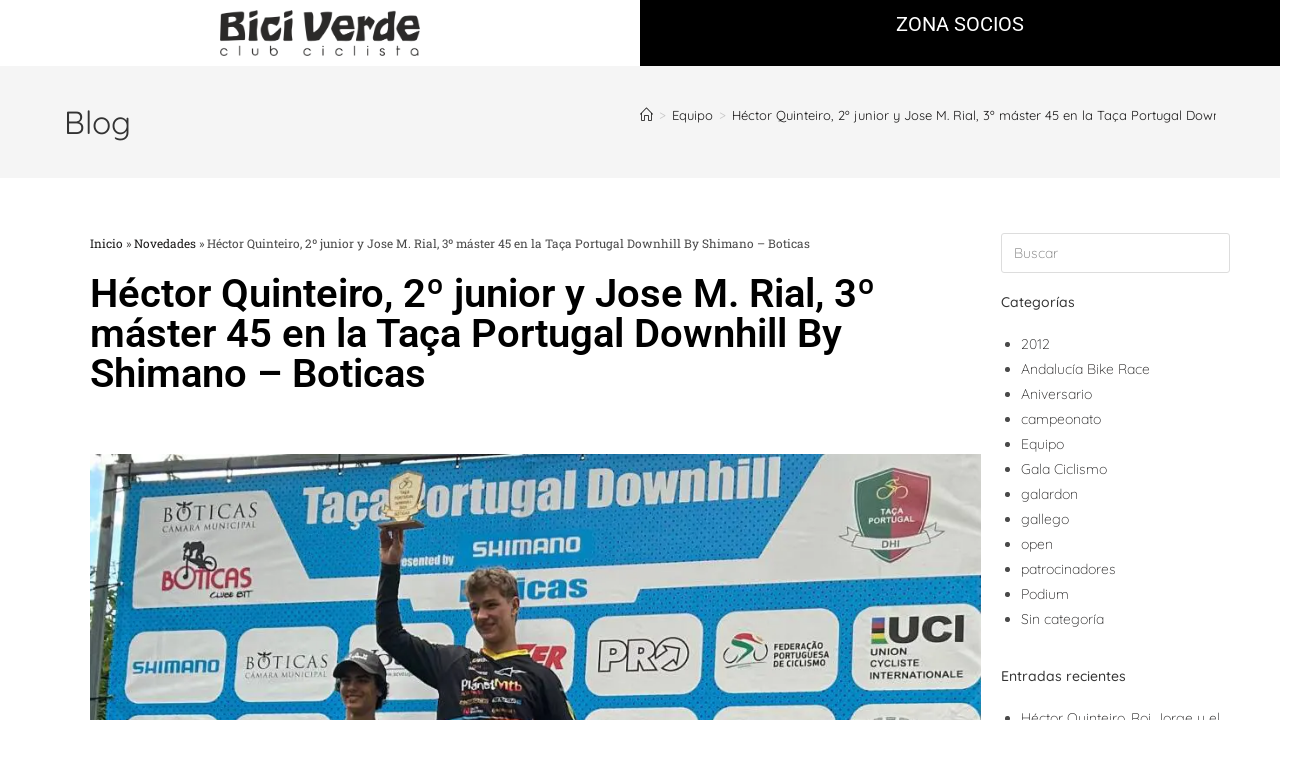

--- FILE ---
content_type: text/html; charset=UTF-8
request_url: https://ccbiciverde.com/hector-quinteiro-2o-junior-y-jose-m-rial-3o-master-45-en-la-taca-portugal-downhill-by-shimano-boticas/
body_size: 79705
content:
<!DOCTYPE html>
<html class="html" lang="es">
<head><meta charset="UTF-8"><script>if(navigator.userAgent.match(/MSIE|Internet Explorer/i)||navigator.userAgent.match(/Trident\/7\..*?rv:11/i)){var href=document.location.href;if(!href.match(/[?&]nowprocket/)){if(href.indexOf("?")==-1){if(href.indexOf("#")==-1){document.location.href=href+"?nowprocket=1"}else{document.location.href=href.replace("#","?nowprocket=1#")}}else{if(href.indexOf("#")==-1){document.location.href=href+"&nowprocket=1"}else{document.location.href=href.replace("#","&nowprocket=1#")}}}}</script><script>(()=>{class RocketLazyLoadScripts{constructor(){this.v="2.0.4",this.userEvents=["keydown","keyup","mousedown","mouseup","mousemove","mouseover","mouseout","touchmove","touchstart","touchend","touchcancel","wheel","click","dblclick","input"],this.attributeEvents=["onblur","onclick","oncontextmenu","ondblclick","onfocus","onmousedown","onmouseenter","onmouseleave","onmousemove","onmouseout","onmouseover","onmouseup","onmousewheel","onscroll","onsubmit"]}async t(){this.i(),this.o(),/iP(ad|hone)/.test(navigator.userAgent)&&this.h(),this.u(),this.l(this),this.m(),this.k(this),this.p(this),this._(),await Promise.all([this.R(),this.L()]),this.lastBreath=Date.now(),this.S(this),this.P(),this.D(),this.O(),this.M(),await this.C(this.delayedScripts.normal),await this.C(this.delayedScripts.defer),await this.C(this.delayedScripts.async),await this.T(),await this.F(),await this.j(),await this.A(),window.dispatchEvent(new Event("rocket-allScriptsLoaded")),this.everythingLoaded=!0,this.lastTouchEnd&&await new Promise(t=>setTimeout(t,500-Date.now()+this.lastTouchEnd)),this.I(),this.H(),this.U(),this.W()}i(){this.CSPIssue=sessionStorage.getItem("rocketCSPIssue"),document.addEventListener("securitypolicyviolation",t=>{this.CSPIssue||"script-src-elem"!==t.violatedDirective||"data"!==t.blockedURI||(this.CSPIssue=!0,sessionStorage.setItem("rocketCSPIssue",!0))},{isRocket:!0})}o(){window.addEventListener("pageshow",t=>{this.persisted=t.persisted,this.realWindowLoadedFired=!0},{isRocket:!0}),window.addEventListener("pagehide",()=>{this.onFirstUserAction=null},{isRocket:!0})}h(){let t;function e(e){t=e}window.addEventListener("touchstart",e,{isRocket:!0}),window.addEventListener("touchend",function i(o){o.changedTouches[0]&&t.changedTouches[0]&&Math.abs(o.changedTouches[0].pageX-t.changedTouches[0].pageX)<10&&Math.abs(o.changedTouches[0].pageY-t.changedTouches[0].pageY)<10&&o.timeStamp-t.timeStamp<200&&(window.removeEventListener("touchstart",e,{isRocket:!0}),window.removeEventListener("touchend",i,{isRocket:!0}),"INPUT"===o.target.tagName&&"text"===o.target.type||(o.target.dispatchEvent(new TouchEvent("touchend",{target:o.target,bubbles:!0})),o.target.dispatchEvent(new MouseEvent("mouseover",{target:o.target,bubbles:!0})),o.target.dispatchEvent(new PointerEvent("click",{target:o.target,bubbles:!0,cancelable:!0,detail:1,clientX:o.changedTouches[0].clientX,clientY:o.changedTouches[0].clientY})),event.preventDefault()))},{isRocket:!0})}q(t){this.userActionTriggered||("mousemove"!==t.type||this.firstMousemoveIgnored?"keyup"===t.type||"mouseover"===t.type||"mouseout"===t.type||(this.userActionTriggered=!0,this.onFirstUserAction&&this.onFirstUserAction()):this.firstMousemoveIgnored=!0),"click"===t.type&&t.preventDefault(),t.stopPropagation(),t.stopImmediatePropagation(),"touchstart"===this.lastEvent&&"touchend"===t.type&&(this.lastTouchEnd=Date.now()),"click"===t.type&&(this.lastTouchEnd=0),this.lastEvent=t.type,t.composedPath&&t.composedPath()[0].getRootNode()instanceof ShadowRoot&&(t.rocketTarget=t.composedPath()[0]),this.savedUserEvents.push(t)}u(){this.savedUserEvents=[],this.userEventHandler=this.q.bind(this),this.userEvents.forEach(t=>window.addEventListener(t,this.userEventHandler,{passive:!1,isRocket:!0})),document.addEventListener("visibilitychange",this.userEventHandler,{isRocket:!0})}U(){this.userEvents.forEach(t=>window.removeEventListener(t,this.userEventHandler,{passive:!1,isRocket:!0})),document.removeEventListener("visibilitychange",this.userEventHandler,{isRocket:!0}),this.savedUserEvents.forEach(t=>{(t.rocketTarget||t.target).dispatchEvent(new window[t.constructor.name](t.type,t))})}m(){const t="return false",e=Array.from(this.attributeEvents,t=>"data-rocket-"+t),i="["+this.attributeEvents.join("],[")+"]",o="[data-rocket-"+this.attributeEvents.join("],[data-rocket-")+"]",s=(e,i,o)=>{o&&o!==t&&(e.setAttribute("data-rocket-"+i,o),e["rocket"+i]=new Function("event",o),e.setAttribute(i,t))};new MutationObserver(t=>{for(const n of t)"attributes"===n.type&&(n.attributeName.startsWith("data-rocket-")||this.everythingLoaded?n.attributeName.startsWith("data-rocket-")&&this.everythingLoaded&&this.N(n.target,n.attributeName.substring(12)):s(n.target,n.attributeName,n.target.getAttribute(n.attributeName))),"childList"===n.type&&n.addedNodes.forEach(t=>{if(t.nodeType===Node.ELEMENT_NODE)if(this.everythingLoaded)for(const i of[t,...t.querySelectorAll(o)])for(const t of i.getAttributeNames())e.includes(t)&&this.N(i,t.substring(12));else for(const e of[t,...t.querySelectorAll(i)])for(const t of e.getAttributeNames())this.attributeEvents.includes(t)&&s(e,t,e.getAttribute(t))})}).observe(document,{subtree:!0,childList:!0,attributeFilter:[...this.attributeEvents,...e]})}I(){this.attributeEvents.forEach(t=>{document.querySelectorAll("[data-rocket-"+t+"]").forEach(e=>{this.N(e,t)})})}N(t,e){const i=t.getAttribute("data-rocket-"+e);i&&(t.setAttribute(e,i),t.removeAttribute("data-rocket-"+e))}k(t){Object.defineProperty(HTMLElement.prototype,"onclick",{get(){return this.rocketonclick||null},set(e){this.rocketonclick=e,this.setAttribute(t.everythingLoaded?"onclick":"data-rocket-onclick","this.rocketonclick(event)")}})}S(t){function e(e,i){let o=e[i];e[i]=null,Object.defineProperty(e,i,{get:()=>o,set(s){t.everythingLoaded?o=s:e["rocket"+i]=o=s}})}e(document,"onreadystatechange"),e(window,"onload"),e(window,"onpageshow");try{Object.defineProperty(document,"readyState",{get:()=>t.rocketReadyState,set(e){t.rocketReadyState=e},configurable:!0}),document.readyState="loading"}catch(t){console.log("WPRocket DJE readyState conflict, bypassing")}}l(t){this.originalAddEventListener=EventTarget.prototype.addEventListener,this.originalRemoveEventListener=EventTarget.prototype.removeEventListener,this.savedEventListeners=[],EventTarget.prototype.addEventListener=function(e,i,o){o&&o.isRocket||!t.B(e,this)&&!t.userEvents.includes(e)||t.B(e,this)&&!t.userActionTriggered||e.startsWith("rocket-")||t.everythingLoaded?t.originalAddEventListener.call(this,e,i,o):(t.savedEventListeners.push({target:this,remove:!1,type:e,func:i,options:o}),"mouseenter"!==e&&"mouseleave"!==e||t.originalAddEventListener.call(this,e,t.savedUserEvents.push,o))},EventTarget.prototype.removeEventListener=function(e,i,o){o&&o.isRocket||!t.B(e,this)&&!t.userEvents.includes(e)||t.B(e,this)&&!t.userActionTriggered||e.startsWith("rocket-")||t.everythingLoaded?t.originalRemoveEventListener.call(this,e,i,o):t.savedEventListeners.push({target:this,remove:!0,type:e,func:i,options:o})}}J(t,e){this.savedEventListeners=this.savedEventListeners.filter(i=>{let o=i.type,s=i.target||window;return e!==o||t!==s||(this.B(o,s)&&(i.type="rocket-"+o),this.$(i),!1)})}H(){EventTarget.prototype.addEventListener=this.originalAddEventListener,EventTarget.prototype.removeEventListener=this.originalRemoveEventListener,this.savedEventListeners.forEach(t=>this.$(t))}$(t){t.remove?this.originalRemoveEventListener.call(t.target,t.type,t.func,t.options):this.originalAddEventListener.call(t.target,t.type,t.func,t.options)}p(t){let e;function i(e){return t.everythingLoaded?e:e.split(" ").map(t=>"load"===t||t.startsWith("load.")?"rocket-jquery-load":t).join(" ")}function o(o){function s(e){const s=o.fn[e];o.fn[e]=o.fn.init.prototype[e]=function(){return this[0]===window&&t.userActionTriggered&&("string"==typeof arguments[0]||arguments[0]instanceof String?arguments[0]=i(arguments[0]):"object"==typeof arguments[0]&&Object.keys(arguments[0]).forEach(t=>{const e=arguments[0][t];delete arguments[0][t],arguments[0][i(t)]=e})),s.apply(this,arguments),this}}if(o&&o.fn&&!t.allJQueries.includes(o)){const e={DOMContentLoaded:[],"rocket-DOMContentLoaded":[]};for(const t in e)document.addEventListener(t,()=>{e[t].forEach(t=>t())},{isRocket:!0});o.fn.ready=o.fn.init.prototype.ready=function(i){function s(){parseInt(o.fn.jquery)>2?setTimeout(()=>i.bind(document)(o)):i.bind(document)(o)}return"function"==typeof i&&(t.realDomReadyFired?!t.userActionTriggered||t.fauxDomReadyFired?s():e["rocket-DOMContentLoaded"].push(s):e.DOMContentLoaded.push(s)),o([])},s("on"),s("one"),s("off"),t.allJQueries.push(o)}e=o}t.allJQueries=[],o(window.jQuery),Object.defineProperty(window,"jQuery",{get:()=>e,set(t){o(t)}})}P(){const t=new Map;document.write=document.writeln=function(e){const i=document.currentScript,o=document.createRange(),s=i.parentElement;let n=t.get(i);void 0===n&&(n=i.nextSibling,t.set(i,n));const c=document.createDocumentFragment();o.setStart(c,0),c.appendChild(o.createContextualFragment(e)),s.insertBefore(c,n)}}async R(){return new Promise(t=>{this.userActionTriggered?t():this.onFirstUserAction=t})}async L(){return new Promise(t=>{document.addEventListener("DOMContentLoaded",()=>{this.realDomReadyFired=!0,t()},{isRocket:!0})})}async j(){return this.realWindowLoadedFired?Promise.resolve():new Promise(t=>{window.addEventListener("load",t,{isRocket:!0})})}M(){this.pendingScripts=[];this.scriptsMutationObserver=new MutationObserver(t=>{for(const e of t)e.addedNodes.forEach(t=>{"SCRIPT"!==t.tagName||t.noModule||t.isWPRocket||this.pendingScripts.push({script:t,promise:new Promise(e=>{const i=()=>{const i=this.pendingScripts.findIndex(e=>e.script===t);i>=0&&this.pendingScripts.splice(i,1),e()};t.addEventListener("load",i,{isRocket:!0}),t.addEventListener("error",i,{isRocket:!0}),setTimeout(i,1e3)})})})}),this.scriptsMutationObserver.observe(document,{childList:!0,subtree:!0})}async F(){await this.X(),this.pendingScripts.length?(await this.pendingScripts[0].promise,await this.F()):this.scriptsMutationObserver.disconnect()}D(){this.delayedScripts={normal:[],async:[],defer:[]},document.querySelectorAll("script[type$=rocketlazyloadscript]").forEach(t=>{t.hasAttribute("data-rocket-src")?t.hasAttribute("async")&&!1!==t.async?this.delayedScripts.async.push(t):t.hasAttribute("defer")&&!1!==t.defer||"module"===t.getAttribute("data-rocket-type")?this.delayedScripts.defer.push(t):this.delayedScripts.normal.push(t):this.delayedScripts.normal.push(t)})}async _(){await this.L();let t=[];document.querySelectorAll("script[type$=rocketlazyloadscript][data-rocket-src]").forEach(e=>{let i=e.getAttribute("data-rocket-src");if(i&&!i.startsWith("data:")){i.startsWith("//")&&(i=location.protocol+i);try{const o=new URL(i).origin;o!==location.origin&&t.push({src:o,crossOrigin:e.crossOrigin||"module"===e.getAttribute("data-rocket-type")})}catch(t){}}}),t=[...new Map(t.map(t=>[JSON.stringify(t),t])).values()],this.Y(t,"preconnect")}async G(t){if(await this.K(),!0!==t.noModule||!("noModule"in HTMLScriptElement.prototype))return new Promise(e=>{let i;function o(){(i||t).setAttribute("data-rocket-status","executed"),e()}try{if(navigator.userAgent.includes("Firefox/")||""===navigator.vendor||this.CSPIssue)i=document.createElement("script"),[...t.attributes].forEach(t=>{let e=t.nodeName;"type"!==e&&("data-rocket-type"===e&&(e="type"),"data-rocket-src"===e&&(e="src"),i.setAttribute(e,t.nodeValue))}),t.text&&(i.text=t.text),t.nonce&&(i.nonce=t.nonce),i.hasAttribute("src")?(i.addEventListener("load",o,{isRocket:!0}),i.addEventListener("error",()=>{i.setAttribute("data-rocket-status","failed-network"),e()},{isRocket:!0}),setTimeout(()=>{i.isConnected||e()},1)):(i.text=t.text,o()),i.isWPRocket=!0,t.parentNode.replaceChild(i,t);else{const i=t.getAttribute("data-rocket-type"),s=t.getAttribute("data-rocket-src");i?(t.type=i,t.removeAttribute("data-rocket-type")):t.removeAttribute("type"),t.addEventListener("load",o,{isRocket:!0}),t.addEventListener("error",i=>{this.CSPIssue&&i.target.src.startsWith("data:")?(console.log("WPRocket: CSP fallback activated"),t.removeAttribute("src"),this.G(t).then(e)):(t.setAttribute("data-rocket-status","failed-network"),e())},{isRocket:!0}),s?(t.fetchPriority="high",t.removeAttribute("data-rocket-src"),t.src=s):t.src="data:text/javascript;base64,"+window.btoa(unescape(encodeURIComponent(t.text)))}}catch(i){t.setAttribute("data-rocket-status","failed-transform"),e()}});t.setAttribute("data-rocket-status","skipped")}async C(t){const e=t.shift();return e?(e.isConnected&&await this.G(e),this.C(t)):Promise.resolve()}O(){this.Y([...this.delayedScripts.normal,...this.delayedScripts.defer,...this.delayedScripts.async],"preload")}Y(t,e){this.trash=this.trash||[];let i=!0;var o=document.createDocumentFragment();t.forEach(t=>{const s=t.getAttribute&&t.getAttribute("data-rocket-src")||t.src;if(s&&!s.startsWith("data:")){const n=document.createElement("link");n.href=s,n.rel=e,"preconnect"!==e&&(n.as="script",n.fetchPriority=i?"high":"low"),t.getAttribute&&"module"===t.getAttribute("data-rocket-type")&&(n.crossOrigin=!0),t.crossOrigin&&(n.crossOrigin=t.crossOrigin),t.integrity&&(n.integrity=t.integrity),t.nonce&&(n.nonce=t.nonce),o.appendChild(n),this.trash.push(n),i=!1}}),document.head.appendChild(o)}W(){this.trash.forEach(t=>t.remove())}async T(){try{document.readyState="interactive"}catch(t){}this.fauxDomReadyFired=!0;try{await this.K(),this.J(document,"readystatechange"),document.dispatchEvent(new Event("rocket-readystatechange")),await this.K(),document.rocketonreadystatechange&&document.rocketonreadystatechange(),await this.K(),this.J(document,"DOMContentLoaded"),document.dispatchEvent(new Event("rocket-DOMContentLoaded")),await this.K(),this.J(window,"DOMContentLoaded"),window.dispatchEvent(new Event("rocket-DOMContentLoaded"))}catch(t){console.error(t)}}async A(){try{document.readyState="complete"}catch(t){}try{await this.K(),this.J(document,"readystatechange"),document.dispatchEvent(new Event("rocket-readystatechange")),await this.K(),document.rocketonreadystatechange&&document.rocketonreadystatechange(),await this.K(),this.J(window,"load"),window.dispatchEvent(new Event("rocket-load")),await this.K(),window.rocketonload&&window.rocketonload(),await this.K(),this.allJQueries.forEach(t=>t(window).trigger("rocket-jquery-load")),await this.K(),this.J(window,"pageshow");const t=new Event("rocket-pageshow");t.persisted=this.persisted,window.dispatchEvent(t),await this.K(),window.rocketonpageshow&&window.rocketonpageshow({persisted:this.persisted})}catch(t){console.error(t)}}async K(){Date.now()-this.lastBreath>45&&(await this.X(),this.lastBreath=Date.now())}async X(){return document.hidden?new Promise(t=>setTimeout(t)):new Promise(t=>requestAnimationFrame(t))}B(t,e){return e===document&&"readystatechange"===t||(e===document&&"DOMContentLoaded"===t||(e===window&&"DOMContentLoaded"===t||(e===window&&"load"===t||e===window&&"pageshow"===t)))}static run(){(new RocketLazyLoadScripts).t()}}RocketLazyLoadScripts.run()})();</script>
	
	<link rel="profile" href="https://gmpg.org/xfn/11">

	<meta name='robots' content='index, follow, max-image-preview:large, max-snippet:-1, max-video-preview:-1' />
<meta name="viewport" content="width=device-width, initial-scale=1">
	<!-- This site is optimized with the Yoast SEO plugin v26.8 - https://yoast.com/product/yoast-seo-wordpress/ -->
	<title>Héctor Quinteiro, 2º junior y Jose M. Rial, 3º máster 45 en la Taça Portugal Downhill By Shimano - Boticas - Club ciclista Biciverde</title>
<link data-rocket-preload as="style" href="https://fonts.googleapis.com/css?family=Quicksand%3A100%2C200%2C300%2C400%2C500%2C600%2C700%2C800%2C900%2C100i%2C200i%2C300i%2C400i%2C500i%2C600i%2C700i%2C800i%2C900i&#038;subset=latin&#038;display=swap" rel="preload">
<link href="https://fonts.googleapis.com/css?family=Quicksand%3A100%2C200%2C300%2C400%2C500%2C600%2C700%2C800%2C900%2C100i%2C200i%2C300i%2C400i%2C500i%2C600i%2C700i%2C800i%2C900i&#038;subset=latin&#038;display=swap" media="print" onload="this.media=&#039;all&#039;" rel="stylesheet">
<style id="wpr-usedcss">img:is([sizes=auto i],[sizes^="auto," i]){contain-intrinsic-size:3000px 1500px}img.emoji{display:inline!important;border:none!important;box-shadow:none!important;height:1em!important;width:1em!important;margin:0 .07em!important;vertical-align:-.1em!important;background:0 0!important;padding:0!important}.cmplz-blocked-content-notice{display:none}.cmplz-optin .cmplz-blocked-content-container .cmplz-blocked-content-notice,.cmplz-optin .cmplz-wp-video .cmplz-blocked-content-notice{display:block}.cmplz-blocked-content-container,.cmplz-wp-video{animation-name:cmplz-fadein;animation-duration:.6s;background:#fff;border:0;border-radius:3px;box-shadow:0 0 1px 0 rgba(0,0,0,.5),0 1px 10px 0 rgba(0,0,0,.15);display:flex;justify-content:center;align-items:center;background-repeat:no-repeat!important;background-size:cover!important;height:inherit;position:relative}.cmplz-blocked-content-container iframe,.cmplz-wp-video iframe{visibility:hidden;max-height:100%;border:0!important}.cmplz-blocked-content-container .cmplz-blocked-content-notice,.cmplz-wp-video .cmplz-blocked-content-notice{white-space:normal;text-transform:initial;position:absolute!important;width:100%;top:50%;left:50%;transform:translate(-50%,-50%);max-width:300px;font-size:14px;padding:10px;background-color:rgba(0,0,0,.5);color:#fff;text-align:center;z-index:98;line-height:23px}.cmplz-blocked-content-container .cmplz-blocked-content-notice .cmplz-links,.cmplz-wp-video .cmplz-blocked-content-notice .cmplz-links{display:block;margin-bottom:10px}.cmplz-blocked-content-container .cmplz-blocked-content-notice .cmplz-links a,.cmplz-wp-video .cmplz-blocked-content-notice .cmplz-links a{color:#fff}.cmplz-blocked-content-container div div{display:none}.cmplz-wp-video .cmplz-placeholder-element{width:100%;height:inherit}@keyframes cmplz-fadein{from{opacity:0}to{opacity:1}}.elementor-hidden{display:none}.elementor-screen-only,.screen-reader-text,.screen-reader-text span{height:1px;margin:-1px;overflow:hidden;padding:0;position:absolute;top:-10000em;width:1px;clip:rect(0,0,0,0);border:0}.elementor *,.elementor :after,.elementor :before{box-sizing:border-box}.elementor a{box-shadow:none;text-decoration:none}.elementor img{border:none;border-radius:0;box-shadow:none;height:auto;max-width:100%}.elementor .elementor-widget:not(.elementor-widget-text-editor):not(.elementor-widget-theme-post-content) figure{margin:0}.elementor iframe,.elementor object,.elementor video{border:none;line-height:1;margin:0;max-width:100%;width:100%}.elementor .elementor-background-video-container{direction:ltr;inset:0;overflow:hidden;position:absolute;z-index:0}.elementor .elementor-background-video-container{pointer-events:none;transition:opacity 1s}.elementor .elementor-background-video-container.elementor-loading{opacity:0}.elementor .elementor-background-video-embed{max-width:none}.elementor .elementor-background-video-embed,.elementor .elementor-background-video-hosted{left:50%;position:absolute;top:50%;transform:translate(-50%,-50%)}.elementor .elementor-background-video-hosted{-o-object-fit:cover;object-fit:cover}.elementor .elementor-background-slideshow{inset:0;position:absolute;z-index:0}.elementor .elementor-background-slideshow__slide__image{background-position:50%;background-size:cover;height:100%;width:100%}.elementor-element{--flex-direction:initial;--flex-wrap:initial;--justify-content:initial;--align-items:initial;--align-content:initial;--gap:initial;--flex-basis:initial;--flex-grow:initial;--flex-shrink:initial;--order:initial;--align-self:initial;align-self:var(--align-self);flex-basis:var(--flex-basis);flex-grow:var(--flex-grow);flex-shrink:var(--flex-shrink);order:var(--order)}.elementor-element:where(.e-con-full,.elementor-widget){align-content:var(--align-content);align-items:var(--align-items);flex-direction:var(--flex-direction);flex-wrap:var(--flex-wrap);gap:var(--row-gap) var(--column-gap);justify-content:var(--justify-content)}.elementor-invisible{visibility:hidden}.elementor-align-left{text-align:left}.elementor-align-left .elementor-button{width:auto}.elementor-align-justify .elementor-button{width:100%}.elementor-ken-burns{transition-duration:10s;transition-property:transform;transition-timing-function:linear}.elementor-ken-burns--out{transform:scale(1.3)}.elementor-ken-burns--active{transition-duration:20s}.elementor-ken-burns--active.elementor-ken-burns--out{transform:scale(1)}.elementor-ken-burns--active.elementor-ken-burns--in{transform:scale(1.3)}@media (max-width:767px){.elementor-mobile-align-center{text-align:center}.elementor-mobile-align-center .elementor-button{width:auto}.elementor-reverse-mobile>.elementor-container>:first-child{order:10}.elementor-reverse-mobile>.elementor-container>:nth-child(2){order:9}.elementor-reverse-mobile>.elementor-container>:nth-child(3){order:8}.elementor-reverse-mobile>.elementor-container>:nth-child(4){order:7}.elementor-reverse-mobile>.elementor-container>:nth-child(5){order:6}.elementor-reverse-mobile>.elementor-container>:nth-child(6){order:5}.elementor-reverse-mobile>.elementor-container>:nth-child(7){order:4}.elementor-reverse-mobile>.elementor-container>:nth-child(8){order:3}.elementor-reverse-mobile>.elementor-container>:nth-child(9){order:2}.elementor-reverse-mobile>.elementor-container>:nth-child(10){order:1}.elementor-column{width:100%}}:root{--page-title-display:block}.elementor-page-title{display:var(--page-title-display)}.elementor-section{position:relative}.elementor-section .elementor-container{display:flex;margin-left:auto;margin-right:auto;position:relative}@media (max-width:1024px){.elementor-section .elementor-container{flex-wrap:wrap}}.elementor-section.elementor-section-stretched{position:relative;width:100%}.elementor-section.elementor-section-items-middle>.elementor-container{align-items:center}.elementor-widget-wrap{align-content:flex-start;flex-wrap:wrap;position:relative;width:100%}.elementor:not(.elementor-bc-flex-widget) .elementor-widget-wrap{display:flex}.elementor-widget-wrap>.elementor-element{width:100%}.elementor-widget-wrap.e-swiper-container{width:calc(100% - (var(--e-column-margin-left,0px) + var(--e-column-margin-right,0px)))}.elementor-widget{position:relative}.elementor-widget:not(:last-child){margin-bottom:var(--kit-widget-spacing,20px)}.elementor-column{display:flex;min-height:1px;position:relative}.elementor-column-gap-default>.elementor-column>.elementor-element-populated{padding:10px}@media (min-width:768px){.elementor-column.elementor-col-33{width:33.333%}.elementor-column.elementor-col-50{width:50%}.elementor-column.elementor-col-100{width:100%}}.elementor-grid{display:grid;grid-column-gap:var(--grid-column-gap);grid-row-gap:var(--grid-row-gap)}.elementor-grid .elementor-grid-item{min-width:0}.elementor-grid-0 .elementor-grid{display:inline-block;margin-bottom:calc(-1 * var(--grid-row-gap));width:100%;word-spacing:var(--grid-column-gap)}.elementor-grid-0 .elementor-grid .elementor-grid-item{display:inline-block;margin-bottom:var(--grid-row-gap);word-break:break-word}.elementor-grid-1 .elementor-grid{grid-template-columns:repeat(1,1fr)}.elementor-grid-4 .elementor-grid{grid-template-columns:repeat(4,1fr)}@media (min-width:1025px){#elementor-device-mode:after{content:"desktop"}}@media (min-width:-1){#elementor-device-mode:after{content:"widescreen"}}@media (max-width:-1){#elementor-device-mode:after{content:"laptop";content:"tablet_extra"}}@media (max-width:1024px){.elementor-grid-tablet-1 .elementor-grid{grid-template-columns:repeat(1,1fr)}#elementor-device-mode:after{content:"tablet"}}@media (max-width:-1){#elementor-device-mode:after{content:"mobile_extra"}}@media (prefers-reduced-motion:no-preference){html{scroll-behavior:smooth}}.e-con{--border-radius:0;--border-top-width:0px;--border-right-width:0px;--border-bottom-width:0px;--border-left-width:0px;--border-style:initial;--border-color:initial;--container-widget-width:100%;--container-widget-height:initial;--container-widget-flex-grow:0;--container-widget-align-self:initial;--content-width:min(100%,var(--container-max-width,1140px));--width:100%;--min-height:initial;--height:auto;--text-align:initial;--margin-top:0px;--margin-right:0px;--margin-bottom:0px;--margin-left:0px;--padding-top:var(--container-default-padding-top,10px);--padding-right:var(--container-default-padding-right,10px);--padding-bottom:var(--container-default-padding-bottom,10px);--padding-left:var(--container-default-padding-left,10px);--position:relative;--z-index:revert;--overflow:visible;--gap:var(--widgets-spacing,20px);--row-gap:var(--widgets-spacing-row,20px);--column-gap:var(--widgets-spacing-column,20px);--overlay-mix-blend-mode:initial;--overlay-opacity:1;--overlay-transition:0.3s;--e-con-grid-template-columns:repeat(3,1fr);--e-con-grid-template-rows:repeat(2,1fr);border-radius:var(--border-radius);height:var(--height);min-height:var(--min-height);min-width:0;overflow:var(--overflow);position:var(--position);transition:background var(--background-transition,.3s),border var(--border-transition,.3s),box-shadow var(--border-transition,.3s),transform var(--e-con-transform-transition-duration,.4s);width:var(--width);z-index:var(--z-index);--flex-wrap-mobile:wrap;margin-block-end:var(--margin-block-end);margin-block-start:var(--margin-block-start);margin-inline-end:var(--margin-inline-end);margin-inline-start:var(--margin-inline-start);padding-inline-end:var(--padding-inline-end);padding-inline-start:var(--padding-inline-start);--margin-block-start:var(--margin-top);--margin-block-end:var(--margin-bottom);--margin-inline-start:var(--margin-left);--margin-inline-end:var(--margin-right);--padding-inline-start:var(--padding-left);--padding-inline-end:var(--padding-right);--padding-block-start:var(--padding-top);--padding-block-end:var(--padding-bottom);--border-block-start-width:var(--border-top-width);--border-block-end-width:var(--border-bottom-width);--border-inline-start-width:var(--border-left-width);--border-inline-end-width:var(--border-right-width)}body.rtl .e-con{--padding-inline-start:var(--padding-right);--padding-inline-end:var(--padding-left);--margin-inline-start:var(--margin-right);--margin-inline-end:var(--margin-left);--border-inline-start-width:var(--border-right-width);--border-inline-end-width:var(--border-left-width)}.e-con.e-flex{--flex-direction:column;--flex-basis:auto;--flex-grow:0;--flex-shrink:1;flex:var(--flex-grow) var(--flex-shrink) var(--flex-basis)}.e-con-full,.e-con>.e-con-inner{padding-block-end:var(--padding-block-end);padding-block-start:var(--padding-block-start);text-align:var(--text-align)}.e-con-full.e-flex,.e-con.e-flex>.e-con-inner{flex-direction:var(--flex-direction)}.e-con,.e-con>.e-con-inner{display:var(--display)}.e-con.e-flex>.e-con-inner{align-content:var(--align-content);align-items:var(--align-items);align-self:auto;flex-basis:auto;flex-grow:1;flex-shrink:1;flex-wrap:var(--flex-wrap);justify-content:var(--justify-content)}.e-con>.e-con-inner{gap:var(--row-gap) var(--column-gap);height:100%;margin:0 auto;max-width:var(--content-width);padding-inline-end:0;padding-inline-start:0;width:100%}:is(.elementor-section-wrap,[data-elementor-id])>.e-con{--margin-left:auto;--margin-right:auto;max-width:min(100%,var(--width))}.e-con .elementor-widget.elementor-widget{margin-block-end:0}.e-con:before,.e-con>.elementor-background-slideshow:before,.e-con>.elementor-motion-effects-container>.elementor-motion-effects-layer:before,:is(.e-con,.e-con>.e-con-inner)>.elementor-background-video-container:before{border-block-end-width:var(--border-block-end-width);border-block-start-width:var(--border-block-start-width);border-color:var(--border-color);border-inline-end-width:var(--border-inline-end-width);border-inline-start-width:var(--border-inline-start-width);border-radius:var(--border-radius);border-style:var(--border-style);content:var(--background-overlay);display:block;height:max(100% + var(--border-top-width) + var(--border-bottom-width),100%);left:calc(0px - var(--border-left-width));mix-blend-mode:var(--overlay-mix-blend-mode);opacity:var(--overlay-opacity);position:absolute;top:calc(0px - var(--border-top-width));transition:var(--overlay-transition,.3s);width:max(100% + var(--border-left-width) + var(--border-right-width),100%)}.e-con:before{transition:background var(--overlay-transition,.3s),border-radius var(--border-transition,.3s),opacity var(--overlay-transition,.3s)}.e-con>.elementor-background-slideshow,:is(.e-con,.e-con>.e-con-inner)>.elementor-background-video-container{border-block-end-width:var(--border-block-end-width);border-block-start-width:var(--border-block-start-width);border-color:var(--border-color);border-inline-end-width:var(--border-inline-end-width);border-inline-start-width:var(--border-inline-start-width);border-radius:var(--border-radius);border-style:var(--border-style);height:max(100% + var(--border-top-width) + var(--border-bottom-width),100%);left:calc(0px - var(--border-left-width));top:calc(0px - var(--border-top-width));width:max(100% + var(--border-left-width) + var(--border-right-width),100%)}:is(.e-con,.e-con>.e-con-inner)>.elementor-background-video-container:before{z-index:1}:is(.e-con,.e-con>.e-con-inner)>.elementor-background-slideshow:before{z-index:2}.e-con .elementor-widget{min-width:0}.e-con .elementor-widget.e-widget-swiper{width:100%}.e-con>.e-con-inner>.elementor-widget>.elementor-widget-container,.e-con>.elementor-widget>.elementor-widget-container{height:100%}.e-con.e-con>.e-con-inner>.elementor-widget,.elementor.elementor .e-con>.elementor-widget{max-width:100%}.e-con .elementor-widget:not(:last-child){--kit-widget-spacing:0px}@media (max-width:767px){.elementor-grid-mobile-1 .elementor-grid{grid-template-columns:repeat(1,1fr)}.elementor-grid-mobile-2 .elementor-grid{grid-template-columns:repeat(2,1fr)}#elementor-device-mode:after{content:"mobile"}.e-con.e-flex{--width:100%;--flex-wrap:var(--flex-wrap-mobile)}.elementor .elementor-hidden-phone{display:none}}.elementor-element .elementor-widget-container,.elementor-element:not(:has(.elementor-widget-container)){transition:background .3s,border .3s,border-radius .3s,box-shadow .3s,transform var(--e-transform-transition-duration,.4s)}.elementor-heading-title{line-height:1;margin:0;padding:0}.elementor-button{background-color:#69727d;border-radius:3px;color:#fff;display:inline-block;font-size:15px;line-height:1;padding:12px 24px;fill:#fff;text-align:center;transition:all .3s}.elementor-button:focus,.elementor-button:hover,.elementor-button:visited{color:#fff}.elementor-button-content-wrapper{display:flex;flex-direction:row;gap:5px;justify-content:center}.elementor-button-text{display:inline-block}.elementor-button span{text-decoration:inherit}.elementor-icon{color:#69727d;display:inline-block;font-size:50px;line-height:1;text-align:center;transition:all .3s}.elementor-icon:hover{color:#69727d}.elementor-icon i,.elementor-icon svg{display:block;height:1em;position:relative;width:1em}.elementor-icon i:before,.elementor-icon svg:before{left:50%;position:absolute;transform:translateX(-50%)}.elementor-shape-rounded .elementor-icon{border-radius:10%}.animated{animation-duration:1.25s}.animated.reverse{animation-direction:reverse;animation-fill-mode:forwards}@media (prefers-reduced-motion:reduce){.animated{animation:none}}.elementor-1321 .elementor-element.elementor-element-3997864>.elementor-container{min-height:586px}.elementor-1321 .elementor-element.elementor-element-3997864{transition:background .3s,border .3s,border-radius .3s,box-shadow .3s}.elementor-1321 .elementor-element.elementor-element-3997864>.elementor-background-overlay{transition:background .3s,border-radius .3s,opacity .3s}.elementor-1321 .elementor-element.elementor-element-ce5d334:not(.elementor-motion-effects-element-type-background)>.elementor-widget-wrap,.elementor-1321 .elementor-element.elementor-element-ce5d334>.elementor-widget-wrap>.elementor-motion-effects-container>.elementor-motion-effects-layer{background-image:url("https://ccbiciverde.com/wp-content/uploads/2020/09/biciverde-404.jpg");background-position:bottom right;background-repeat:no-repeat;background-size:auto}.elementor-1321 .elementor-element.elementor-element-ce5d334>.elementor-element-populated>.elementor-background-overlay{opacity:.49}.elementor-1321 .elementor-element.elementor-element-ce5d334>.elementor-element-populated{transition:background .3s,border .3s,border-radius .3s,box-shadow .3s}.elementor-1321 .elementor-element.elementor-element-ce5d334>.elementor-element-populated>.elementor-background-overlay{transition:background .3s,border-radius .3s,opacity .3s}.elementor-1321 .elementor-element.elementor-element-74d31cd>.elementor-widget-container{padding:2% 0 0}.elementor-1321 .elementor-element.elementor-element-74d31cd .elementor-heading-title{font-family:Quicksand,Sans-serif;font-size:47px;font-weight:400;color:#000}.elementor-1321 .elementor-element.elementor-element-a596663>.elementor-widget-container{padding:2% 0 36%}@media(max-width:1024px){.elementor-1321 .elementor-element.elementor-element-3997864>.elementor-container{min-height:0}.elementor-1321 .elementor-element.elementor-element-ce5d334:not(.elementor-motion-effects-element-type-background)>.elementor-widget-wrap,.elementor-1321 .elementor-element.elementor-element-ce5d334>.elementor-widget-wrap>.elementor-motion-effects-container>.elementor-motion-effects-layer{background-position:center center;background-repeat:no-repeat;background-size:contain}.elementor-1321 .elementor-element.elementor-element-ce5d334>.elementor-element-populated{padding:14% 0 75%}.elementor-1321 .elementor-element.elementor-element-74d31cd>.elementor-widget-container{padding:0}.elementor-1321 .elementor-element.elementor-element-74d31cd{text-align:center}.elementor-1321 .elementor-element.elementor-element-74d31cd .elementor-heading-title{font-size:33px}.elementor-1321 .elementor-element.elementor-element-a596663>.elementor-widget-container{padding:0 0 2px}}@media(max-width:767px){.elementor-1321 .elementor-element.elementor-element-3997864>.elementor-container{min-height:0}.elementor-1321 .elementor-element.elementor-element-74d31cd{text-align:center}.elementor-1321 .elementor-element.elementor-element-74d31cd .elementor-heading-title{font-size:23px}.elementor-1321 .elementor-element.elementor-element-a596663>.elementor-widget-container{padding:0 0 36%}}.fa{font-family:var(--fa-style-family,"Font Awesome 6 Free");font-weight:var(--fa-style,900)}.fa,.fab,.far,.fas{-moz-osx-font-smoothing:grayscale;-webkit-font-smoothing:antialiased;display:var(--fa-display,inline-block);font-style:normal;font-variant:normal;line-height:1;text-rendering:auto}.fa:before,.fab:before,.far:before,.fas:before{content:var(--fa)}.far,.fas{font-family:"Font Awesome 6 Free"}.fab{font-family:"Font Awesome 6 Brands"}.fa-envelope{--fa:"\f0e0"}.fa-times{--fa:"\f00d"}.fa-angle-up{--fa:"\f106"}.fa-calendar{--fa:"\f133"}:root{--fa-style-family-brands:"Font Awesome 6 Brands";--fa-font-brands:normal 400 1em/1 "Font Awesome 6 Brands"}@font-face{font-family:"Font Awesome 6 Brands";font-style:normal;font-weight:400;font-display:swap;src:url(https://ccbiciverde.com/wp-content/themes/oceanwp/assets/fonts/fontawesome/webfonts/fa-brands-400.woff2) format("woff2"),url(https://ccbiciverde.com/wp-content/themes/oceanwp/assets/fonts/fontawesome/webfonts/fa-brands-400.ttf) format("truetype")}.fab{font-weight:400}.fa-facebook-f{--fa:"\f39e"}.fa-instagram{--fa:"\f16d"}.fa-facebook{--fa:"\f09a"}.fa-whatsapp{--fa:"\f232"}:root{--fa-font-regular:normal 400 1em/1 "Font Awesome 6 Free"}@font-face{font-family:"Font Awesome 6 Free";font-style:normal;font-weight:400;font-display:swap;src:url(https://ccbiciverde.com/wp-content/themes/oceanwp/assets/fonts/fontawesome/webfonts/fa-regular-400.woff2) format("woff2"),url(https://ccbiciverde.com/wp-content/themes/oceanwp/assets/fonts/fontawesome/webfonts/fa-regular-400.ttf) format("truetype")}.far{font-weight:400}:root{--fa-style-family-classic:"Font Awesome 6 Free";--fa-font-solid:normal 900 1em/1 "Font Awesome 6 Free"}@font-face{font-family:"Font Awesome 6 Free";font-style:normal;font-weight:900;font-display:swap;src:url(https://ccbiciverde.com/wp-content/themes/oceanwp/assets/fonts/fontawesome/webfonts/fa-solid-900.woff2) format("woff2"),url(https://ccbiciverde.com/wp-content/themes/oceanwp/assets/fonts/fontawesome/webfonts/fa-solid-900.ttf) format("truetype")}.fas{font-weight:900}@font-face{font-family:"Font Awesome 5 Brands";font-display:swap;font-weight:400;src:url(https://ccbiciverde.com/wp-content/themes/oceanwp/assets/fonts/fontawesome/webfonts/fa-brands-400.woff2) format("woff2"),url(https://ccbiciverde.com/wp-content/themes/oceanwp/assets/fonts/fontawesome/webfonts/fa-brands-400.ttf) format("truetype")}@font-face{font-family:"Font Awesome 5 Free";font-display:swap;font-weight:900;src:url(https://ccbiciverde.com/wp-content/themes/oceanwp/assets/fonts/fontawesome/webfonts/fa-solid-900.woff2) format("woff2"),url(https://ccbiciverde.com/wp-content/themes/oceanwp/assets/fonts/fontawesome/webfonts/fa-solid-900.ttf) format("truetype")}@font-face{font-family:"Font Awesome 5 Free";font-display:swap;font-weight:400;src:url(https://ccbiciverde.com/wp-content/themes/oceanwp/assets/fonts/fontawesome/webfonts/fa-regular-400.woff2) format("woff2"),url(https://ccbiciverde.com/wp-content/themes/oceanwp/assets/fonts/fontawesome/webfonts/fa-regular-400.ttf) format("truetype")}@font-face{font-family:FontAwesome;font-display:swap;src:url(https://ccbiciverde.com/wp-content/themes/oceanwp/assets/fonts/fontawesome/webfonts/fa-solid-900.woff2) format("woff2"),url(https://ccbiciverde.com/wp-content/themes/oceanwp/assets/fonts/fontawesome/webfonts/fa-solid-900.ttf) format("truetype")}@font-face{font-family:FontAwesome;font-display:swap;src:url(https://ccbiciverde.com/wp-content/themes/oceanwp/assets/fonts/fontawesome/webfonts/fa-brands-400.woff2) format("woff2"),url(https://ccbiciverde.com/wp-content/themes/oceanwp/assets/fonts/fontawesome/webfonts/fa-brands-400.ttf) format("truetype")}@font-face{font-family:FontAwesome;font-display:swap;src:url(https://ccbiciverde.com/wp-content/themes/oceanwp/assets/fonts/fontawesome/webfonts/fa-regular-400.woff2) format("woff2"),url(https://ccbiciverde.com/wp-content/themes/oceanwp/assets/fonts/fontawesome/webfonts/fa-regular-400.ttf) format("truetype");unicode-range:u+f003,u+f006,u+f014,u+f016-f017,u+f01a-f01b,u+f01d,u+f022,u+f03e,u+f044,u+f046,u+f05c-f05d,u+f06e,u+f070,u+f087-f088,u+f08a,u+f094,u+f096-f097,u+f09d,u+f0a0,u+f0a2,u+f0a4-f0a7,u+f0c5,u+f0c7,u+f0e5-f0e6,u+f0eb,u+f0f6-f0f8,u+f10c,u+f114-f115,u+f118-f11a,u+f11c-f11d,u+f133,u+f147,u+f14e,u+f150-f152,u+f185-f186,u+f18e,u+f190-f192,u+f196,u+f1c1-f1c9,u+f1d9,u+f1db,u+f1e3,u+f1ea,u+f1f7,u+f1f9,u+f20a,u+f247-f248,u+f24a,u+f24d,u+f255-f25b,u+f25d,u+f271-f274,u+f278,u+f27b,u+f28c,u+f28e,u+f29c,u+f2b5,u+f2b7,u+f2ba,u+f2bc,u+f2be,u+f2c0-f2c1,u+f2c3,u+f2d0,u+f2d2,u+f2d4,u+f2dc}@font-face{font-family:FontAwesome;font-display:swap;src:url(https://ccbiciverde.com/wp-content/themes/oceanwp/assets/fonts/fontawesome/webfonts/fa-v4compatibility.woff2) format("woff2"),url(https://ccbiciverde.com/wp-content/themes/oceanwp/assets/fonts/fontawesome/webfonts/fa-v4compatibility.ttf) format("truetype");unicode-range:u+f041,u+f047,u+f065-f066,u+f07d-f07e,u+f080,u+f08b,u+f08e,u+f090,u+f09a,u+f0ac,u+f0ae,u+f0b2,u+f0d0,u+f0d6,u+f0e4,u+f0ec,u+f10a-f10b,u+f123,u+f13e,u+f148-f149,u+f14c,u+f156,u+f15e,u+f160-f161,u+f163,u+f175-f178,u+f195,u+f1f8,u+f219,u+f27a}@font-face{font-family:simple-line-icons;src:url('https://ccbiciverde.com/wp-content/themes/oceanwp/assets/fonts/simple-line-icons/Simple-Line-Icons.eot?v=2.4.0');src:url('https://ccbiciverde.com/wp-content/themes/oceanwp/assets/fonts/simple-line-icons/Simple-Line-Icons.eot?v=2.4.0#iefix') format('embedded-opentype'),url('https://ccbiciverde.com/wp-content/themes/oceanwp/assets/fonts/simple-line-icons/Simple-Line-Icons.woff2?v=2.4.0') format('woff2'),url('https://ccbiciverde.com/wp-content/themes/oceanwp/assets/fonts/simple-line-icons/Simple-Line-Icons.ttf?v=2.4.0') format('truetype'),url('https://ccbiciverde.com/wp-content/themes/oceanwp/assets/fonts/simple-line-icons/Simple-Line-Icons.woff?v=2.4.0') format('woff'),url('https://ccbiciverde.com/wp-content/themes/oceanwp/assets/fonts/simple-line-icons/Simple-Line-Icons.svg?v=2.4.0#simple-line-icons') format('svg');font-weight:400;font-style:normal;font-display:swap}.icon-close,.icon-home,.icon-magnifier{font-family:simple-line-icons;speak:none;font-style:normal;font-weight:400;font-variant:normal;text-transform:none;line-height:1;-webkit-font-smoothing:antialiased;-moz-osx-font-smoothing:grayscale}.icon-close:before{content:"\e082"}.icon-home:before{content:"\e069"}.icon-magnifier:before{content:"\e090"}a,article,body,canvas,caption,center,code,details,div,fieldset,figcaption,figure,footer,form,h1,h2,h3,h4,h5,header,html,i,iframe,img,label,legend,li,menu,nav,object,ol,p,s,section,span,sub,summary,table,tbody,time,tr,ul,video{margin:0;padding:0;border:0;outline:0;font-size:100%;font:inherit;vertical-align:baseline;font-family:inherit;font-size:100%;font-style:inherit;font-weight:inherit}article,details,figcaption,figure,footer,header,menu,nav,section{display:block}html{font-size:62.5%;overflow-y:scroll;-webkit-text-size-adjust:100%;-ms-text-size-adjust:100%}*,:after,:before{-webkit-box-sizing:border-box;-moz-box-sizing:border-box;box-sizing:border-box}article,details,figcaption,figure,footer,header,main,nav,section{display:block}caption{font-weight:400;text-align:left}a:focus{outline:solid 1px!important}a img{border:0}img{max-width:100%;height:auto}select{max-width:100%}* html{font-size:87.5%}html{-ms-overflow-x:hidden;overflow-x:hidden}body{font-family:"Open Sans",sans-serif;font-size:14px;line-height:1.8;color:#4a4a4a;overflow-wrap:break-word;word-wrap:break-word}body{background-color:#fff}i{font-style:italic}.wp-video-shortcode{max-width:100%!important}.screen-reader-text{border:0;clip:rect(1px,1px,1px,1px);clip-path:inset(50%);height:1px;margin:-1px;font-size:14px!important;font-weight:400;overflow:hidden;padding:0;position:absolute!important;width:1px;word-wrap:normal!important}.screen-reader-text:focus{background-color:#f1f1f1;border-radius:3px;box-shadow:0 0 2px 2px rgba(0,0,0,.6);clip:auto!important;clip-path:none;color:#21759b;display:block;font-size:14px;font-size:.875rem;font-weight:700;height:auto;left:5px;line-height:normal;padding:15px 23px 14px;text-decoration:none;top:5px;width:auto;z-index:100000}.owp-icon{width:14px;height:14px;vertical-align:text-bottom}.owp-icon use{stroke:#333}::selection{color:#fff;background:#333;text-shadow:none}::-moz-selection{color:#fff;background:#333;text-shadow:none}html{font-family:sans-serif;-ms-text-size-adjust:100%;-webkit-text-size-adjust:100%}body{margin:0}article,details,figcaption,figure,footer,header,main,menu,nav,section,summary{display:block}canvas,progress,video{display:inline-block;vertical-align:baseline}[hidden],template{display:none}a{background-color:rgba(0,0,0,0)}a:active,a:hover{outline:0}sub{font-size:75%;line-height:0;position:relative;vertical-align:baseline}sub{bottom:-.25em}img{border:0}svg:not(:root){overflow:hidden}code{font-family:monospace,monospace;font-size:1em}button,input,optgroup,select,textarea{color:inherit;font:inherit;margin:0}button{overflow:visible}button,select{text-transform:none}button,html input[type=button],input[type=reset],input[type=submit]{-webkit-appearance:button;cursor:pointer}button[disabled],html input[disabled]{cursor:default}button::-moz-focus-inner,input::-moz-focus-inner{border:0;padding:0}input{line-height:normal}input[type=checkbox],input[type=radio]{-webkit-box-sizing:border-box;-moz-box-sizing:border-box;box-sizing:border-box;padding:0}input[type=number]::-webkit-inner-spin-button,input[type=number]::-webkit-outer-spin-button{height:auto}input[type=search]::-webkit-search-cancel-button,input[type=search]::-webkit-search-decoration{-webkit-appearance:none}fieldset{border:1px solid silver;margin:0 2px;padding:.35em .625em .75em}legend{border:0;padding:0}textarea{overflow:auto}optgroup{font-weight:700}table{border-collapse:collapse;border-spacing:0}.container{width:1200px;max-width:90%;margin:0 auto}#wrap{position:relative}#main{position:relative}#main #content-wrap{padding-top:50px;padding-bottom:50px}.content-area{float:left;position:relative;width:72%;padding-right:30px;border-right-width:1px;border-style:solid;border-color:#f1f1f1}body.content-full-screen #content-wrap{width:100%!important;max-width:none!important;padding:0!important;border:0!important}.content-full-screen .content-area{float:none;width:100%!important;max-width:none!important;padding:0!important;margin:0!important;border:0!important}@media only screen and (max-width:959px){.container,body.content-full-screen .elementor-section-wrap>.elementor-section.elementor-section-boxed>.elementor-container{max-width:90%}.content-area{float:none!important;width:100%;margin-bottom:40px;border:0}body:not(.separate-layout) .content-area{padding:0!important}#main #content-wrap.container{width:auto!important}}figure>img{display:block;margin:0 auto}img{max-width:100%;height:auto;vertical-align:middle}img[class*=align],img[class*=attachment-]{height:auto}.wp-caption{max-width:100%;margin-bottom:24px}.wp-caption img[class*=wp-image-]{display:block;margin-bottom:5px}.wp-caption-text{font-size:14px;font-style:italic;color:#999}iframe,object{width:100%;max-width:100%}.alignnone{display:block}table{width:100%;margin-bottom:2.618em}.sticky{font-size:inherit}.clr:after,.group:after{content:"";display:block;visibility:hidden;clear:both;zoom:1;height:0}a{color:#333}a:hover{color:#13aff0}a,a:focus,a:hover{text-decoration:none;-webkit-transition:.3s;-moz-transition:.3s;-ms-transition:.3s;-o-transition:.3s;transition:all .3s ease}.page:not(.elementor-page):not(.woocommerce-page) .entry a:not(.wp-block-button__link):not(.wp-block-file__button),.single-post:not(.elementor-page) .entry-content a:not(.wp-block-button__link):not(.wp-block-file__button){cursor:pointer;text-underline-offset:3px;text-decoration:underline;text-decoration-skip-ink:all;-webkit-transition:.3s;-moz-transition:.3s;-ms-transition:.3s;-o-transition:.3s;transition:all .3s ease}.page:not(.elementor-page):not(.woocommerce-page) .entry a:not(.wp-block-button__link):not(.wp-block-file__button):hover,.single-post:not(.elementor-page) .entry-content a:not(.wp-block-button__link):not(.wp-block-file__button):hover{text-decoration:underline;text-decoration-style:dotted;text-decoration-skip-ink:none;-webkit-transition:.3s;-moz-transition:.3s;-ms-transition:.3s;-o-transition:.3s;transition:all .3s ease}.page:not(.elementor-page):not(.woocommerce-page) .entry a:not(.wp-block-button__link):not(.wp-block-file__button):focus:not(.wp-block-button__link):not(.wp-block-file__button),.single-post:not(.elementor-page) .entry-content a:not(.wp-block-button__link):not(.wp-block-file__button):focus:not(.wp-block-button__link):not(.wp-block-file__button){outline:rgba(0,0,0,0) solid 2px;text-decoration:underline 1px dotted #13aff0;text-decoration-skip-ink:none;-webkit-transition:.3s;-moz-transition:.3s;-ms-transition:.3s;-o-transition:.3s;transition:all .3s ease}h1,h2,h3,h4,h5{font-weight:600;margin:0 0 20px;color:#333;line-height:1.4}h1{font-size:23px}h2{font-size:20px}h3{font-size:18px}h4{font-size:17px}h5{font-size:15px}p{margin:0 0 20px}code{font-size:16px}code{color:#2080ad}ol,ul{margin:15px 0 15px 20px}ol{list-style-type:decimal}ol ol{list-style:upper-alpha}ol ol ol{list-style:lower-roman}ol ol ol ol{list-style:lower-alpha}li ol,li ul{margin:0 0 0 25px}@media print{*{background:rgba(0,0,0,0)!important;-webkit-box-shadow:none!important;-moz-box-shadow:none!important;box-shadow:none!important;text-shadow:none!important}a,a:visited{text-decoration:underline}a[href]:after{content:" (" attr(href) ")"}a[href^="#"]:after{content:""}img,tr{page-break-inside:avoid}img{max-width:100%!important}@page{margin:.5cm}h2,h3,p{orphans:3;widows:3}h2,h3{page-break-after:avoid}}form input[type=email],form input[type=number],form input[type=search],form input[type=text],form input[type=time],form input[type=url],form select,form textarea{display:inline-block;min-height:40px;width:100%;font-size:14px;line-height:1.8;padding:6px 12px;vertical-align:middle;background-color:rgba(0,0,0,0);color:#333;border:1px solid #ddd;-webkit-border-radius:3px;-moz-border-radius:3px;-ms-border-radius:3px;border-radius:3px;-webkit-transition:.3s;-moz-transition:.3s;-ms-transition:.3s;-o-transition:.3s;transition:all .3s ease}form select{padding-top:0!important;padding-bottom:0!important}form input[type=number]{max-width:50px;padding:0 0 0 8px}input[type=email],input[type=search],input[type=text],input[type=url],textarea{-webkit-appearance:none}input[type=search]::-webkit-search-cancel-button,input[type=search]::-webkit-search-decoration,input[type=search]::-webkit-search-results-button,input[type=search]::-webkit-search-results-decoration{display:none}form textarea{min-height:150px;line-height:1.5;resize:vertical}input[type=checkbox]{display:inline-block;background-color:#fff;border:1px solid #bbb;line-height:0;width:16px;min-width:16px;height:16px;margin:-3px 10px 0 0;outline:0;text-align:center;vertical-align:middle;clear:none;cursor:pointer;-webkit-appearance:none;-webkit-box-shadow:inset 0 1px 2px rgba(0,0,0,.1);-moz-box-shadow:inset 0 1px 2px rgba(0,0,0,.1);box-shadow:inset 0 1px 2px rgba(0,0,0,.1);-webkit-transition:border-color .05s ease-in-out;-moz-transition:border-color .05s ease-in-out;-ms-transition:border-color .05s ease-in-out;-o-transition:border-color .05s ease-in-out;transition:.05s border-color ease-in-out}input[type=checkbox]:checked:before,input[type=radio]:checked:before{float:left;display:inline-block;vertical-align:middle;width:16px;line-height:14px;font-family:"Font Awesome 5 Free";text-rendering:auto}input[type=checkbox]:checked:before{content:"";margin-bottom:-1px;color:#13aff0;font-weight:600}form input:not([type]){display:inline-block;padding:5px 10px;border:1px solid #ccc;-webkit-border-radius:4px;-moz-border-radius:4px;-ms-border-radius:4px;border-radius:4px;-webkit-box-shadow:inset 0 1px 3px #ddd;-moz-box-shadow:inset 0 1px 3px #ddd;box-shadow:inset 0 1px 3px #ddd}form input[type=email]:focus,form input[type=number]:focus,form input[type=search]:focus,form input[type=text]:focus,form input[type=time]:focus,form input[type=url]:focus,form select:focus,form textarea:focus{border-color:#bbb;outline:0}form input:not([type]):focus{border-color:#bbb;outline:0}form input[type=checkbox]:focus,form input[type=file]:focus,form input[type=radio]:focus{outline:0}form input[type=checkbox],form input[type=radio]{display:inline-block}form input[type=email][disabled],form input[type=number][disabled],form input[type=search][disabled],form input[type=text][disabled],form input[type=time][disabled],form input[type=url][disabled],form select[disabled],form textarea[disabled]{cursor:not-allowed;color:#cad2d3;background-color:#eaeded}form input:not([type])[disabled]{cursor:not-allowed;color:#cad2d3;background-color:#eaeded}form input:focus:invalid,form select:focus:invalid,form textarea:focus:invalid{color:#b94a48;border-color:#e9322d}form input[type=checkbox]:focus:invalid:focus,form input[type=file]:focus:invalid:focus,form input[type=radio]:focus:invalid:focus{outline-color:#e9322d}select{width:100%;height:2.25em;min-height:auto;border:1px solid #ddd;background-color:#fff;cursor:pointer;padding:0 15px;margin:0}form select[multiple]{height:auto}form label{margin-bottom:3px}form fieldset{margin:0;padding:.35em 0 .75em;border:0}form legend{display:block;width:100%;margin-bottom:.3em;padding:.3em 0;color:#333;border-bottom:1px solid #e5e5e5}.button,button[type=submit],input[type=button],input[type=reset],input[type=submit]{display:inline-block;font-family:inherit;background-color:#13aff0;color:#fff;font-size:12px;font-weight:600;text-transform:uppercase;margin:0;padding:14px 20px;border:0;cursor:pointer;text-align:center;letter-spacing:.1em;line-height:1;-webkit-transition:.3s;-moz-transition:.3s;-ms-transition:.3s;-o-transition:.3s;transition:all .3s ease}.button:focus,.button:hover,button[type=submit]:focus,button[type=submit]:hover,input[type=button]:focus,input[type=button]:hover,input[type=reset]:focus,input[type=reset]:hover,input[type=submit]:focus,input[type=submit]:hover{background-color:#0b7cac;color:#fff}button:focus,button[type=submit]:focus,input[type=button]:focus,input[type=reset]:focus,input[type=submit]:focus{outline:0}button::-moz-focus-inner,input[type=button]::-moz-focus-inner,input[type=reset]::-moz-focus-inner,input[type=submit]::-moz-focus-inner{padding:0;border:0}#top-bar-wrap{position:relative;background-color:#fff;font-size:12px;border-bottom:1px solid #f1f1f1;z-index:101}#top-bar{padding:8px 0}@media screen and (max-width:782px){#top-bar-wrap{z-index:100}}#top-bar-nav,#top-bar-nav>li{display:inline-block}#top-bar-nav>ul>li{display:inline-block;float:none;margin-right:15px}#top-bar-nav>ul>li:last-child{margin-right:0}#site-header{position:relative;width:100%;background-color:#fff;border-bottom:1px solid #f1f1f1;z-index:100}#site-header.is-transparent{position:absolute;top:0;background-color:rgba(0,0,0,0);height:auto;z-index:9999}#transparent-header-wrap{position:relative}.no-header-border #site-header{border-bottom:none}#site-header-inner{position:relative;height:100%}#site-logo{float:left;height:100%;display:table}#sidr .sidr-class-social-menu-inner .fa{font-family:"Font Awesome 6 Brands";font-weight:400}#site-header.transparent-header{position:absolute;top:0;background-color:rgba(0,0,0,0);height:auto;z-index:9999}#site-header.top-header{border-bottom:0!important}#site-header.top-header .header-top{position:relative;background-color:#fff;-webkit-box-shadow:0 1px 5px 0 rgba(0,0,0,.1);-moz-box-shadow:0 1px 5px 0 rgba(0,0,0,.1);box-shadow:0 1px 5px 0 rgba(0,0,0,.1);z-index:100}#site-header.top-header .header-top .left{float:left}#site-header.top-header .header-top .right{float:right}#site-header.top-header .header-top .right .inner{display:table;position:relative}#site-header.top-header #site-navigation-wrap{float:none;right:auto!important;left:-15px}#site-header.top-header #site-logo{float:none;display:inline-block;padding:50px 0}@media only screen and (max-width:959px){.top-header-style .sidr-class-mobile-searchform,.top-header-style .sidr-class-social-menu-inner{display:none}}@media only screen and (max-width:480px){#site-header.top-header .right{display:none}#site-header.top-header .header-top .left,#site-header.top-header .header-top .right{float:none!important;text-align:center}#site-header.top-header .header-top .right .inner{display:block;padding-bottom:10px}.top-header-style .sidr-class-mobile-searchform,.top-header-style .sidr-class-social-menu-inner{display:block}}#site-header.full_screen-header{z-index:9999}#site-header.full_screen-header #site-header-inner{overflow:visible!important}#site-header.full_screen-header #site-navigation-wrap{right:0}#site-header.center-header #site-logo{display:none}#site-header.center-header #site-navigation-wrap{float:none;width:100%;right:auto}#site-header.center-header #site-navigation-wrap .navigation{display:-webkit-box;display:-webkit-flex;display:-ms-flexbox;display:flex;-webkit-align-items:center;align-items:center}#site-header.center-header #site-navigation-wrap .middle-site-logo{width:24%;text-align:center}#site-header.center-header #site-navigation-wrap .middle-site-logo a img{width:auto;vertical-align:middle;-webkit-transition:.3s ease-in-out;-moz-transition:.3s ease-in-out;-ms-transition:.3s ease-in-out;-o-transition:.3s ease-in-out;transition:all .3s ease-in-out}#site-header.center-header #site-navigation-wrap .middle-site-logo:hover img{-moz-opacity:.6;-webkit-opacity:.6;opacity:.6}#site-header.medium-header{background-color:rgba(0,0,0,0);text-align:center}#site-header.medium-header #site-logo{float:none;display:block}#site-header.medium-header #site-navigation-wrap{position:relative;background-color:#f9f9f9;float:none;position:relative;right:auto!important;left:auto!important;-webkit-transform:none;-moz-transform:none;-ms-transform:none;-o-transform:none;transform:none;z-index:9}#site-header.medium-header #site-navigation-wrap #site-navigation{display:inline-block;position:relative}#site-header.medium-header.hidden-menu #site-navigation,#site-header.medium-header.hidden-menu #site-navigation-wrap{max-height:150px;-webkit-transition:.4s ease-in-out;-moz-transition:.4s ease-in-out;-ms-transition:.4s ease-in-out;-o-transition:.4s ease-in-out;transition:all .4s ease-in-out}.is-sticky #site-header.medium-header.hidden-menu #site-navigation,.is-sticky #site-header.medium-header.hidden-menu #site-navigation-wrap{max-height:0;-moz-opacity:0;-webkit-opacity:0;opacity:0;visibility:hidden}.is-sticky #site-header.medium-header.hidden-menu:hover #site-navigation,.is-sticky #site-header.medium-header.hidden-menu:hover #site-navigation-wrap{max-height:150px;-moz-opacity:1;-webkit-opacity:1;opacity:1;visibility:visible}#site-header.medium-header.is-transparent #site-navigation-wrap{background-color:rgba(0,0,0,0);-webkit-transition:.3s;-moz-transition:.3s;-ms-transition:.3s;-o-transition:.3s;transition:all .3s}@media only screen and (max-width:959px){.medium-header-style .sidr-class-mobile-searchform,.medium-header-style .sidr-class-social-menu-inner{display:none}body.has-breadcrumbs .page-header-title{max-width:100%;width:100%}}#site-header.vertical-header{position:fixed;top:0;width:300px;max-width:100%;height:100%;border-bottom:none;z-index:3000;-webkit-transition:.3s ease-in-out;-moz-transition:.3s ease-in-out;-ms-transition:.3s ease-in-out;-o-transition:.3s ease-in-out;transition:all .3s ease-in-out}#site-header.vertical-header #site-header-inner{max-width:100%;padding:30px 0;overflow:hidden}#site-header.vertical-header #site-header-inner>:not(#site-navigation-wrap){padding:0 30px}#site-header.vertical-header #site-header-inner #sidr{display:block}#site-header.vertical-header #site-logo{display:block;float:none;height:auto}#site-header.vertical-header #site-logo{margin:20px 0 45px}#site-header.vertical-header #site-logo a:focus{outline:rgba(0,0,0,.3) dashed 1px}#site-header.vertical-header #site-navigation-wrap{float:none;right:auto;-webkit-transition:.3s ease-in-out;-moz-transition:.3s ease-in-out;-ms-transition:.3s ease-in-out;-o-transition:.3s ease-in-out;transition:all .3s ease-in-out}#site-navigation-wrap{float:right;position:relative;right:-15px}.navigation li a i.icon,.navigation li a img.icon{display:inline-block;vertical-align:middle}.navigation li a i.icon{width:auto;height:auto;font-size:1.2em;line-height:1;padding:0!important}.navigation li a i.after,.navigation li a i.before{margin-top:-.265em}.navigation li a i.before{margin-right:6px}.navigation li a i.after{margin-left:6px}.navigation li a img.before{margin-right:6px}.navigation li a img.after{margin-left:6px}.navigation li a .svg{width:1em}.navigation li a .hidden{display:none!important}#searchform-dropdown{position:absolute;right:0;background-color:#fff;border-top:3px solid #13aff0;top:100%;padding:15px;width:260px;-webkit-box-shadow:0 2px 7px rgba(0,0,0,.1);-moz-box-shadow:0 2px 7px rgba(0,0,0,.1);box-shadow:0 2px 7px rgba(0,0,0,.1);visibility:hidden;-moz-opacity:0;-webkit-opacity:0;opacity:0;transition:all .25s ease-in-out;z-index:10000}#searchform-dropdown input{display:block;background-color:rgba(0,0,0,0);-webkit-border-radius:0;-moz-border-radius:0;-ms-border-radius:0;border-radius:0;margin:0}#searchform-dropdown.show{visibility:visible;-moz-opacity:1;-webkit-opacity:1;opacity:1}#mobile-dropdown{display:none;position:absolute;top:100%;left:0;width:100%;background-color:#fff;max-height:400px;overflow-y:auto;-webkit-box-shadow:0 2px 6px rgba(0,0,0,.1);-moz-box-shadow:0 2px 6px rgba(0,0,0,.1);box-shadow:0 2px 6px rgba(0,0,0,.1)}#mobile-dropdown ul{margin:0;list-style:none}#mobile-dropdown ul li{border-bottom:1px solid rgba(0,0,0,.035)}#mobile-dropdown ul li a{display:block;position:relative;padding:12px 40px;text-align:left}#mobile-dropdown ul li a:focus{outline:#e3e3e3 dashed 1px}#mobile-dropdown ul li a i,#mobile-dropdown ul li a img{margin-right:10px}#mobile-dropdown ul li a i.after{margin-right:0;margin-left:10px}#mobile-dropdown ul li ul{display:none;border-top:1px solid rgba(0,0,0,.035);margin-left:0;background-color:rgba(0,0,0,.02)}#mobile-dropdown ul .widget{display:none}#mobile-dropdown #mobile-menu-search{display:block;padding:20px 40px}#mobile-dropdown #mobile-menu-search form{position:relative}#mobile-dropdown #mobile-menu-search form input{padding:6px 45px 6px 12px!important;margin-top:0!important;-webkit-box-sizing:inherit;-moz-box-sizing:inherit;box-sizing:inherit}#mobile-dropdown #mobile-menu-search form button{display:block;position:absolute;right:10px;height:30px;line-height:30px;width:30px;padding:0;text-align:center;top:50%;margin-top:-15px;background-color:rgba(0,0,0,0)!important;color:#555;border:0;-webkit-transition:.3s ease-in-out;-moz-transition:.3s ease-in-out;-ms-transition:.3s ease-in-out;-o-transition:.3s ease-in-out;transition:all .3s ease-in-out}#mobile-dropdown #mobile-menu-search form button:hover{color:#222}.page-header{position:relative;background-color:#f5f5f5;padding:34px 0}.page-header .container{position:relative}.page-header-title{display:block;font-size:24px;line-height:1.4em;font-weight:400;margin:0;color:#333}.site-breadcrumbs{position:absolute;right:0;top:50%;max-width:50%;height:32px;line-height:32px;margin-top:-16px;font-size:13px;color:#c6c6c6;font-weight:400;white-space:nowrap;overflow:hidden}.site-breadcrumbs ol{margin:0;padding:0;list-style:none}.site-breadcrumbs ol li{display:inline-block}.site-breadcrumbs ol li .breadcrumb-sep{margin:0 6px}.site-breadcrumbs .breadcrumb-home.has-icon{display:none}.site-breadcrumbs .owp-icon{vertical-align:text-top}.site-breadcrumbs nav,.site-breadcrumbs ol{margin:0}.elementor .site-breadcrumbs{position:relative;display:block;overflow:visible}@media only screen and (max-width:959px){.site-breadcrumbs{position:inherit;top:auto;left:auto;right:auto;max-width:100%;margin-top:0}}@media only screen and (max-width:767px){#wrap{width:100%!important}.col:not(.swiper-slide){width:100%!important;margin-bottom:25px}#top-bar{padding:20px 0}#top-bar>div:nth-child(2){padding-top:20px}#top-bar #top-bar-nav>li{float:none;display:inline-block}#top-bar-nav{float:none;text-align:center}#site-logo{margin-top:0!important;margin-bottom:0!important}.medium-header-style .sidr-class-mobile-searchform,.medium-header-style .sidr-class-social-menu-inner{display:block}.page-header{background-attachment:initial!important}body.has-breadcrumbs .page-header-title{max-width:100%;width:100%}}.gallery-format{opacity:0;visibility:hidden;height:0}.gallery-format a.gallery-lightbox,.gallery-format img{display:block;position:relative;width:100%;margin-bottom:0}.gallery-format .flickity-button{top:calc(100% - 18px);width:30px;height:36px;border-radius:0;background-color:rgba(0,0,0,.6);display:flex;justify-content:center;align-items:center}.gallery-format .flickity-button:hover{background-color:rgba(0,0,0,.8)}.gallery-format .flickity-button:disabled{pointer-events:unset}.gallery-format .flickity-button.next{right:0}.gallery-format .flickity-button.previous{left:auto;right:30px}.gallery-format .flickity-button svg{fill:#fff;width:12px;height:auto;position:static}.wp-video{width:100%!important}.single .entry-content{margin-bottom:20px}.widget_archive li,.widget_categories li{padding:6px 0;border-bottom:1px solid #e9e9e9}.widget_archive li:first-child,.widget_categories li:first-child{border-top:1px solid #e9e9e9}.hasCustomSelect{width:100%;z-index:2}#comments{margin-top:30px;padding-top:30px;border-top:1px solid #f1f1f1}#comments ol{margin:0;list-style:none}span.required{position:relative;top:-4px;font-size:10px;margin-left:3px;color:red}.parallax-footer{position:fixed;bottom:0;left:0;right:0;z-index:0}.has-parallax-footer #main{z-index:1}.has-parallax-footer:not(.boxed-layout) #main{-webkit-box-shadow:0 0 40px 0 rgba(0,0,0,.1);-moz-box-shadow:0 0 40px 0 rgba(0,0,0,.1);box-shadow:0 0 40px 0 rgba(0,0,0,.1)}.has-parallax-footer:not(.separate-layout) #main{background-color:#fff}@media only screen and (max-width:959px){.has-parallax-footer #main{margin-bottom:0!important}.parallax-footer{position:relative}body.default-breakpoint #site-header.center-header #site-logo{display:block}body.default-breakpoint #site-navigation-wrap,body.default-breakpoint #top-bar-nav{display:none}body.default-breakpoint #site-header.vertical-header{position:relative;width:100%;left:0!important;right:0!important}body.default-breakpoint #site-header.vertical-header #site-header-inner{display:-webkit-box;display:-webkit-flex;display:-ms-flexbox;display:flex;-webkit-align-items:center;align-items:center;padding:0;max-width:90%}body.default-breakpoint #site-header.vertical-header #site-header-inner>:not(.oceanwp-mobile-menu-icon){display:none}body.default-breakpoint #site-header.vertical-header #site-header-inner>*{padding:0!important}body.default-breakpoint #site-header.vertical-header #site-header-inner #site-logo{display:block;margin:0;width:50%;text-align:left}body.default-breakpoint .is-sticky #site-header.vertical-header{position:fixed;height:auto}}#scroll-top{display:none;opacity:0;position:fixed;right:20px;bottom:20px;width:40px;height:40px;line-height:40px;background-color:rgba(0,0,0,.4);color:#fff;font-size:18px;cursor:pointer;-webkit-border-radius:2px;-moz-border-radius:2px;-ms-border-radius:2px;border-radius:2px;text-align:center;z-index:100;-webkit-box-sizing:content-box;-moz-box-sizing:content-box;box-sizing:content-box}#scroll-top>span{line-height:inherit;vertical-align:top}#scroll-top:hover{background-color:rgba(0,0,0,.8)}#scroll-top .owp-icon{vertical-align:initial}#scroll-top .owp-icon use{stroke:#fff}@media only screen and (max-width:480px){#scroll-top{right:10px;bottom:10px;width:26px;height:26px;line-height:24px;font-size:14px}}#site-header .elementor-section-wrap{height:auto!important}#sidr-close{display:none}#sidr{display:block;position:fixed;top:0;height:100%;z-index:999999;width:300px;max-width:100%;padding-bottom:30px;overflow-x:hidden;overflow-y:auto;font-size:15px;background-color:#fff;color:#555;-webkit-touch-callout:none;user-select:none;-webkit-overflow-scrolling:touch}#sidr ul{margin:0;list-style:none}.sidr.right{left:auto;right:-300px}.sidr.left{left:-300px;right:auto}.sidr a{color:#555}.sidr a:hover,.sidr-class-dropdown-toggle:hover,.sidr-class-menu-item-has-children.active>a,.sidr-class-menu-item-has-children.active>a>.sidr-class-dropdown-toggle{color:#13aff0}.sidr-class-clr:after{content:"";display:block;visibility:hidden;clear:both;zoom:1;height:0}a.sidr-class-toggle-sidr-close{display:block;background-color:#f8f8f8;color:#333;font-size:13px;font-weight:600;line-height:1;padding:20px;letter-spacing:.6px;text-transform:uppercase}a.sidr-class-toggle-sidr-close i{display:inline-block;padding-right:8px;margin:0;width:auto;height:auto;line-height:1;vertical-align:bottom}a.sidr-class-toggle-sidr-close .owp-icon{margin-right:8px}.sidr-class-dropdown-menu ul,.sidr-class-fs-dropdown-menu ul{display:none;border-top:1px solid rgba(0,0,0,.035);margin-left:0;background-color:rgba(0,0,0,.02)}.sidr-class-dropdown-menu li,.sidr-class-fs-dropdown-menu li{border-bottom:1px solid rgba(0,0,0,.035)}.sidr-class-dropdown-menu.sidr-class-left-menu li:last-child,.sidr-class-fs-dropdown-menu.sidr-class-left-menu li:last-child{border-bottom:none}.sidr-class-dropdown-menu>li:first-child,.sidr-class-fs-dropdown-menu>li:first-child{border-top:1px solid rgba(0,0,0,.035)}.sidr-class-dropdown-menu li a,.sidr-class-fs-dropdown-menu li a{padding:12px 20px;display:block;position:relative}.sidr-class-dropdown-menu li a:focus,.sidr-class-fs-dropdown-menu li a:focus{outline:rgba(0,0,0,.3) dashed 1px}.sidr-class-dropdown-menu li a.sidr-class-sf-with-ul,.sidr-class-fs-dropdown-menu li a.sidr-class-sf-with-ul{padding-right:40px}.sidr-class-dropdown-menu ul li:last-child,.sidr-class-fs-dropdown-menu ul li:last-child{border:none}.sidr-class-top-bar-menu>li:first-child{border-top:none}.sidr-class-menu-item-has-children{position:relative}.sidr-class-dropdown-menu li.sidr-class-menu-item-has-children>a{padding-right:60px}.sidr-class-dropdown-toggle{font-size:11px;height:100%;width:60px;position:absolute;right:0;top:0;cursor:pointer;color:#555;text-align:right;padding-right:20px;text-align:center;-webkit-transition:.3s;-moz-transition:.3s;-ms-transition:.3s;-o-transition:.3s;transition:all .3s ease}.sidr-class-dropdown-toggle:focus{outline:rgba(0,0,0,.3) dashed 1px}.sidr-class-dropdown-toggle:before{font-family:"Font Awesome 5 Free";content:"+";font-size:20px;position:absolute;top:50%;left:50%;width:30px;height:30px;line-height:30px;margin-top:-15px;margin-left:-15px}.sidr-class-dropdown-menu li.active>a>.sidr-class-dropdown-toggle:before{content:"-"}.sidr-class-dropdown-menu ul a:before{font-family:"Font Awesome 5 Free";content:"";display:inline-block;margin:0 10px;font-weight:600}.sidr-class-dropdown-menu ul ul a:before{margin-left:20px}.sidr-class-dropdown-menu ul ul ul a:before{margin-left:40px}.sidr .sidr-class-nav-arrow,.sidr-class-elementor,.sidr-class-mega-cat .sidr-class-dropdown-toggle,.sidr-class-mega-cat .sidr-class-megamenu,.sidr-class-middle-site-logo,.sidr-class-sidebar-box{display:none!important}.sidr-class-dropdown-menu li.sidr-class-menu-item-has-children.sidr-class-mega-cat>a{padding-right:20px}.sidr-class-dropdown-menu a i{font-size:inherit!important;vertical-align:initial!important;margin-right:10px}.sidr-class-dropdown-menu a i.after{margin-right:0;margin-left:10px}.sidr-class-wpml-ls-flag{margin-right:10px;vertical-align:baseline}.oceanwp-sidr-overlay{position:fixed;top:0;left:0;height:100%;width:100%;background:rgba(0,0,0,.3);z-index:99}#mobile-menu-search,#sidr-id-searchform-header-replace,.sidr-class-search-toggle-li,.sidr-class-woo-cart-link{display:none}.sidr-class-mobile-searchform{position:relative;margin:30px 20px 0}.sidr-class-mobile-searchform input{padding:6px 45px 6px 12px!important;margin-top:0!important;-webkit-box-sizing:inherit;-moz-box-sizing:inherit;box-sizing:inherit}.sidr-class-mobile-searchform button{display:block;position:absolute;right:10px;height:30px;line-height:30px;width:30px;padding:0;text-align:center;top:50%;margin-top:-15px;background-color:rgba(0,0,0,0)!important;color:#555;border:0;-webkit-transition:.3s ease-in-out;-moz-transition:.3s ease-in-out;-ms-transition:.3s ease-in-out;-o-transition:.3s ease-in-out;transition:all .3s ease-in-out}.sidr-class-mobile-searchform button:hover{color:#222}.sidr-class-mobile-searchform button:focus{outline:solid 1px;color:#1a1a1a}.sidr-class-social-menu-inner ul{display:table;width:100%;text-align:center;table-layout:fixed}.sidr-class-social-menu-inner ul li{display:table-cell}.sidr-class-social-menu-inner ul li a{display:block;padding:12px 10px}.flickity-enabled{position:relative}.flickity-enabled:focus{outline:0}.flickity-viewport{overflow:hidden;position:relative;height:100%}.flickity-slider{position:absolute;width:100%;height:100%}.flickity-enabled.is-draggable{-webkit-tap-highlight-color:transparent;-webkit-user-select:none;-moz-user-select:none;-ms-user-select:none;user-select:none}.flickity-enabled.is-draggable .flickity-viewport{cursor:move;cursor:-webkit-grab;cursor:grab}.flickity-enabled.is-draggable .flickity-viewport.is-pointer-down{cursor:-webkit-grabbing;cursor:grabbing}.flickity-button{position:absolute;background:rgba(255,255,255,.75);border:none;color:#333}.flickity-button:hover{background:#fff;cursor:pointer}.flickity-button:focus{outline:0;box-shadow:0 0 0 5px #19f}.flickity-button:active{opacity:.6}.flickity-button:disabled{opacity:.3;cursor:auto;pointer-events:none}.flickity-button-icon{fill:currentColor}.flickity-prev-next-button{top:50%;width:44px;height:44px;border-radius:50%;transform:translateY(-50%)}.flickity-prev-next-button.previous{left:10px}.flickity-prev-next-button.next{right:10px}.flickity-rtl .flickity-prev-next-button.previous{left:auto;right:10px}.flickity-rtl .flickity-prev-next-button.next{right:auto;left:10px}.flickity-prev-next-button .flickity-button-icon{position:absolute;left:20%;top:20%;width:60%;height:60%}.flickity-page-dots{position:absolute;width:100%;bottom:-25px;padding:0;margin:0;list-style:none;text-align:center;line-height:1}.flickity-rtl .flickity-page-dots{direction:rtl}.flickity-page-dots .dot{display:inline-block;width:10px;height:10px;margin:0 8px;background:#333;border-radius:50%;opacity:.25;cursor:pointer}.flickity-page-dots .dot.is-selected{opacity:1}.mfp-bg{top:0;left:0;width:100%;height:100%;z-index:1042;overflow:hidden;position:fixed;background:#0b0b0b;opacity:.8}.mfp-wrap{top:0;left:0;width:100%;height:100%;z-index:1043;position:fixed;outline:0!important;-webkit-backface-visibility:hidden}.mfp-container{text-align:center;position:absolute;width:100%;height:100%;left:0;top:0;padding:0 8px;box-sizing:border-box}.mfp-container:before{content:"";display:inline-block;height:100%;vertical-align:middle}.mfp-align-top .mfp-container:before{display:none}.mfp-ajax-cur{cursor:progress}.mfp-zoom-out-cur{cursor:-moz-zoom-out;cursor:-webkit-zoom-out;cursor:zoom-out}.mfp-arrow,.mfp-close,.mfp-counter{-webkit-user-select:none;-moz-user-select:none;user-select:none}.mfp-loading.mfp-figure{display:none}button.mfp-arrow,button.mfp-close{overflow:visible;cursor:pointer;background:rgba(0,0,0,0);border:0;-webkit-appearance:none;display:block;outline:0;padding:0;z-index:1046;box-shadow:none;touch-action:manipulation}button::-moz-focus-inner{padding:0;border:0}.mfp-close{width:44px;height:44px;line-height:44px;position:absolute;right:0;top:0;text-decoration:none;text-align:center;opacity:.65;padding:0 0 18px 10px;color:#fff;font-style:normal;font-size:28px;font-family:Arial,Baskerville,monospace}.mfp-close:focus,.mfp-close:hover{opacity:1}.mfp-close:active{top:1px}.mfp-close-btn-in .mfp-close{color:#333}.mfp-counter{position:absolute;top:0;right:0;color:#ccc;font-size:12px;line-height:18px;white-space:nowrap}.mfp-arrow{position:absolute;opacity:.65;margin:0;top:50%;margin-top:-55px;padding:0;width:90px;height:110px;-webkit-tap-highlight-color:transparent}.mfp-arrow:active{margin-top:-54px}.mfp-arrow:focus,.mfp-arrow:hover{opacity:1}.mfp-arrow:after,.mfp-arrow:before{content:"";display:block;width:0;height:0;position:absolute;left:0;top:0;margin-top:35px;margin-left:35px;border:inset transparent}.mfp-arrow:after{border-top-width:13px;border-bottom-width:13px;top:8px}.mfp-arrow:before{border-top-width:21px;border-bottom-width:21px;opacity:.7}.mfp-iframe-scaler{width:100%;height:0;overflow:hidden;padding-top:56.25%}.mfp-iframe-scaler iframe{position:absolute;display:block;top:0;left:0;width:100%;height:100%;box-shadow:0 0 8px rgba(0,0,0,.6);background:#000}img.mfp-img{width:auto;max-width:100%;height:auto;display:block;line-height:0;box-sizing:border-box;padding:40px 0;margin:0 auto}.mfp-figure{line-height:0}.mfp-figure:after{content:"";position:absolute;left:0;top:40px;bottom:40px;display:block;right:0;width:auto;height:auto;z-index:-1;box-shadow:0 0 8px rgba(0,0,0,.6);background:#444}.mfp-figure figure{margin:0}.mfp-bottom-bar{margin-top:-36px;position:absolute;top:100%;left:0;width:100%;cursor:auto}.mfp-title{text-align:left;line-height:18px;color:#f3f3f3;word-wrap:break-word;padding-right:36px}@media all and (max-width:900px){.mfp-arrow{-webkit-transform:scale(.75);transform:scale(.75)}.mfp-container{padding-left:6px;padding-right:6px}}.mfp-fade.mfp-bg{opacity:0;-webkit-transition:.15s ease-out;-moz-transition:.15s ease-out;transition:all .15s ease-out}.mfp-fade.mfp-bg.mfp-ready{opacity:.8}.mfp-fade.mfp-bg.mfp-removing{opacity:0}.mfp-with-zoom .mfp-container,.mfp-with-zoom.mfp-bg{opacity:0;-webkit-backface-visibility:hidden;-webkit-transition:.3s ease-out;-moz-transition:.3s ease-out;-o-transition:.3s ease-out;transition:all .3s ease-out}.mfp-with-zoom.mfp-ready .mfp-container{opacity:1}.mfp-with-zoom.mfp-ready.mfp-bg{opacity:.8}.mfp-with-zoom.mfp-removing .mfp-container,.mfp-with-zoom.mfp-removing.mfp-bg{opacity:0}.hamburger{display:inline-block;cursor:pointer;transition-property:opacity,filter;transition-duration:.15s;transition-timing-function:linear;font:inherit;color:inherit;text-transform:none;background-color:transparent;border:0;margin:0;overflow:visible}a:hover .hamburger{opacity:.7}@font-face{font-family:Quicksand;font-style:normal;font-weight:300;font-display:swap;src:url(https://fonts.gstatic.com/s/quicksand/v36/6xKtdSZaM9iE8KbpRA_hK1QN.woff2) format('woff2');unicode-range:U+0000-00FF,U+0131,U+0152-0153,U+02BB-02BC,U+02C6,U+02DA,U+02DC,U+0304,U+0308,U+0329,U+2000-206F,U+20AC,U+2122,U+2191,U+2193,U+2212,U+2215,U+FEFF,U+FFFD}@font-face{font-family:Quicksand;font-style:normal;font-weight:400;font-display:swap;src:url(https://fonts.gstatic.com/s/quicksand/v36/6xKtdSZaM9iE8KbpRA_hK1QN.woff2) format('woff2');unicode-range:U+0000-00FF,U+0131,U+0152-0153,U+02BB-02BC,U+02C6,U+02DA,U+02DC,U+0304,U+0308,U+0329,U+2000-206F,U+20AC,U+2122,U+2191,U+2193,U+2212,U+2215,U+FEFF,U+FFFD}@font-face{font-family:Quicksand;font-style:normal;font-weight:500;font-display:swap;src:url(https://fonts.gstatic.com/s/quicksand/v36/6xKtdSZaM9iE8KbpRA_hK1QN.woff2) format('woff2');unicode-range:U+0000-00FF,U+0131,U+0152-0153,U+02BB-02BC,U+02C6,U+02DA,U+02DC,U+0304,U+0308,U+0329,U+2000-206F,U+20AC,U+2122,U+2191,U+2193,U+2212,U+2215,U+FEFF,U+FFFD}@font-face{font-family:Quicksand;font-style:normal;font-weight:600;font-display:swap;src:url(https://fonts.gstatic.com/s/quicksand/v36/6xKtdSZaM9iE8KbpRA_hK1QN.woff2) format('woff2');unicode-range:U+0000-00FF,U+0131,U+0152-0153,U+02BB-02BC,U+02C6,U+02DA,U+02DC,U+0304,U+0308,U+0329,U+2000-206F,U+20AC,U+2122,U+2191,U+2193,U+2212,U+2215,U+FEFF,U+FFFD}@font-face{font-family:Quicksand;font-style:normal;font-weight:700;font-display:swap;src:url(https://fonts.gstatic.com/s/quicksand/v36/6xKtdSZaM9iE8KbpRA_hK1QN.woff2) format('woff2');unicode-range:U+0000-00FF,U+0131,U+0152-0153,U+02BB-02BC,U+02C6,U+02DA,U+02DC,U+0304,U+0308,U+0329,U+2000-206F,U+20AC,U+2122,U+2191,U+2193,U+2212,U+2215,U+FEFF,U+FFFD}.elementor-widget-image{text-align:center}.elementor-widget-image a{display:inline-block}.elementor-widget-image a img[src$=".svg"]{width:48px}.elementor-widget-image img{display:inline-block;vertical-align:middle}.oew-brands .oew-brands-list{display:-webkit-box;display:-webkit-flex;display:-ms-flexbox;display:flex;-webkit-flex-wrap:wrap;-ms-flex-wrap:wrap;flex-wrap:wrap;margin:0 -10px}.oew-brands .oew-brands-item{width:25%;padding:0 10px;margin-bottom:20px}.oew-brands .oew-brands-name{margin:10px 0 5px}.oew-brands .oew-brands-desc{color:#777}.elementor-sticky--active{z-index:99}.e-con.elementor-sticky--active{z-index:var(--z-index,99)}.elementor-widget-heading .elementor-heading-title[class*=elementor-size-]>a{color:inherit;font-size:inherit;line-height:inherit}.elementor-widget-social-icons.elementor-grid-0 .elementor-widget-container,.elementor-widget-social-icons.elementor-grid-0:not(:has(.elementor-widget-container)){font-size:0;line-height:1}.elementor-widget-social-icons:not(.elementor-grid-0):not(.elementor-grid-tablet-0):not(.elementor-grid-mobile-0) .elementor-grid{display:inline-grid}.elementor-widget-social-icons .elementor-grid{grid-column-gap:var(--grid-column-gap,5px);grid-row-gap:var(--grid-row-gap,5px);grid-template-columns:var(--grid-template-columns);justify-content:var(--justify-content,center);justify-items:var(--justify-content,center)}.elementor-icon.elementor-social-icon{font-size:var(--icon-size,25px);height:calc(var(--icon-size,25px) + 2 * var(--icon-padding,.5em));line-height:var(--icon-size,25px);width:calc(var(--icon-size,25px) + 2 * var(--icon-padding,.5em))}.elementor-social-icon{--e-social-icon-icon-color:#fff;align-items:center;background-color:#69727d;cursor:pointer;display:inline-flex;justify-content:center;text-align:center}.elementor-social-icon i{color:var(--e-social-icon-icon-color)}.elementor-social-icon svg{fill:var(--e-social-icon-icon-color)}.elementor-social-icon:last-child{margin:0}.elementor-social-icon:hover{color:#fff;opacity:.9}.elementor-social-icon-envelope{background-color:#ea4335}.elementor-social-icon-facebook-f{background-color:#3b5998}.elementor-social-icon-instagram{background-color:#262626}.elementor-item:after,.elementor-item:before{display:block;position:absolute;transition:.3s;transition-timing-function:cubic-bezier(.58,.3,.005,1)}.elementor-item:not(:hover):not(:focus):not(.elementor-item-active):not(.highlighted):after,.elementor-item:not(:hover):not(:focus):not(.elementor-item-active):not(.highlighted):before{opacity:0}.elementor-item.highlighted:after,.elementor-item.highlighted:before,.elementor-item:focus:after,.elementor-item:focus:before,.elementor-item:hover:after,.elementor-item:hover:before{transform:scale(1)}.elementor-nav-menu--main .elementor-nav-menu a{transition:.4s}.elementor-nav-menu--main .elementor-nav-menu a,.elementor-nav-menu--main .elementor-nav-menu a.highlighted,.elementor-nav-menu--main .elementor-nav-menu a:focus,.elementor-nav-menu--main .elementor-nav-menu a:hover{padding:13px 20px}.elementor-nav-menu--main .elementor-nav-menu a.current{background:#1f2124;color:#fff}.elementor-nav-menu--main .elementor-nav-menu a.disabled{background:#3f444b;color:#88909b}.elementor-nav-menu--main .elementor-nav-menu ul{border-style:solid;border-width:0;padding:0;position:absolute;width:12em}.elementor-nav-menu--main .elementor-nav-menu span.scroll-down,.elementor-nav-menu--main .elementor-nav-menu span.scroll-up{background:#fff;display:none;height:20px;overflow:hidden;position:absolute;visibility:hidden}.elementor-nav-menu--main .elementor-nav-menu span.scroll-down-arrow,.elementor-nav-menu--main .elementor-nav-menu span.scroll-up-arrow{border:8px dashed transparent;border-bottom:8px solid #33373d;height:0;left:50%;margin-inline-start:-8px;overflow:hidden;position:absolute;top:-2px;width:0}.elementor-nav-menu--main .elementor-nav-menu span.scroll-down-arrow{border-color:#33373d transparent transparent;border-style:solid dashed dashed;top:6px}.elementor-nav-menu--main .elementor-nav-menu--dropdown .sub-arrow .e-font-icon-svg,.elementor-nav-menu--main .elementor-nav-menu--dropdown .sub-arrow i{transform:rotate(-90deg)}.elementor-nav-menu--main .elementor-nav-menu--dropdown .sub-arrow .e-font-icon-svg{fill:currentColor;height:1em;width:1em}.elementor-nav-menu--layout-horizontal{display:flex}.elementor-nav-menu--layout-horizontal .elementor-nav-menu{display:flex;flex-wrap:wrap}.elementor-nav-menu--layout-horizontal .elementor-nav-menu a{flex-grow:1;white-space:nowrap}.elementor-nav-menu--layout-horizontal .elementor-nav-menu>li{display:flex}.elementor-nav-menu--layout-horizontal .elementor-nav-menu>li ul,.elementor-nav-menu--layout-horizontal .elementor-nav-menu>li>.scroll-down{top:100%!important}.elementor-nav-menu--layout-horizontal .elementor-nav-menu>li:not(:first-child)>a{margin-inline-start:var(--e-nav-menu-horizontal-menu-item-margin)}.elementor-nav-menu--layout-horizontal .elementor-nav-menu>li:not(:first-child)>.scroll-down,.elementor-nav-menu--layout-horizontal .elementor-nav-menu>li:not(:first-child)>.scroll-up,.elementor-nav-menu--layout-horizontal .elementor-nav-menu>li:not(:first-child)>ul{left:var(--e-nav-menu-horizontal-menu-item-margin)!important}.elementor-nav-menu--layout-horizontal .elementor-nav-menu>li:not(:last-child)>a{margin-inline-end:var(--e-nav-menu-horizontal-menu-item-margin)}.elementor-nav-menu--layout-horizontal .elementor-nav-menu>li:not(:last-child):after{align-self:center;border-color:var(--e-nav-menu-divider-color,#000);border-left-style:var(--e-nav-menu-divider-style,solid);border-left-width:var(--e-nav-menu-divider-width,2px);content:var(--e-nav-menu-divider-content,none);height:var(--e-nav-menu-divider-height,35%)}.elementor-nav-menu__align-right .elementor-nav-menu{justify-content:flex-end;margin-left:auto}.elementor-nav-menu__align-right .elementor-nav-menu--layout-vertical>ul>li>a{justify-content:flex-end}.elementor-nav-menu__align-left .elementor-nav-menu{justify-content:flex-start;margin-right:auto}.elementor-nav-menu__align-left .elementor-nav-menu--layout-vertical>ul>li>a{justify-content:flex-start}.elementor-nav-menu__align-start .elementor-nav-menu{justify-content:flex-start;margin-inline-end:auto}.elementor-nav-menu__align-start .elementor-nav-menu--layout-vertical>ul>li>a{justify-content:flex-start}.elementor-nav-menu__align-end .elementor-nav-menu{justify-content:flex-end;margin-inline-start:auto}.elementor-nav-menu__align-end .elementor-nav-menu--layout-vertical>ul>li>a{justify-content:flex-end}.elementor-nav-menu__align-center .elementor-nav-menu{justify-content:center;margin-inline-end:auto;margin-inline-start:auto}.elementor-nav-menu__align-center .elementor-nav-menu--layout-vertical>ul>li>a{justify-content:center}.elementor-nav-menu__align-justify .elementor-nav-menu--layout-horizontal .elementor-nav-menu{width:100%}.elementor-nav-menu__align-justify .elementor-nav-menu--layout-horizontal .elementor-nav-menu>li{flex-grow:1}.elementor-nav-menu__align-justify .elementor-nav-menu--layout-horizontal .elementor-nav-menu>li>a{justify-content:center}.elementor-widget-nav-menu:not(.elementor-nav-menu--toggle) .elementor-menu-toggle{display:none}.elementor-widget-nav-menu .elementor-widget-container,.elementor-widget-nav-menu:not(:has(.elementor-widget-container)):not([class*=elementor-hidden-]){display:flex;flex-direction:column}.elementor-nav-menu{position:relative;z-index:2}.elementor-nav-menu:after{clear:both;content:" ";display:block;font:0/0 serif;height:0;overflow:hidden;visibility:hidden}.elementor-nav-menu,.elementor-nav-menu li,.elementor-nav-menu ul{display:block;line-height:normal;list-style:none;margin:0;padding:0;-webkit-tap-highlight-color:transparent}.elementor-nav-menu ul{display:none}.elementor-nav-menu ul ul a,.elementor-nav-menu ul ul a:active,.elementor-nav-menu ul ul a:focus,.elementor-nav-menu ul ul a:hover{border-left:16px solid transparent}.elementor-nav-menu ul ul ul a,.elementor-nav-menu ul ul ul a:active,.elementor-nav-menu ul ul ul a:focus,.elementor-nav-menu ul ul ul a:hover{border-left:24px solid transparent}.elementor-nav-menu ul ul ul ul a,.elementor-nav-menu ul ul ul ul a:active,.elementor-nav-menu ul ul ul ul a:focus,.elementor-nav-menu ul ul ul ul a:hover{border-left:32px solid transparent}.elementor-nav-menu ul ul ul ul ul a,.elementor-nav-menu ul ul ul ul ul a:active,.elementor-nav-menu ul ul ul ul ul a:focus,.elementor-nav-menu ul ul ul ul ul a:hover{border-left:40px solid transparent}.elementor-nav-menu a,.elementor-nav-menu li{position:relative}.elementor-nav-menu li{border-width:0}.elementor-nav-menu a{align-items:center;display:flex}.elementor-nav-menu a,.elementor-nav-menu a:focus,.elementor-nav-menu a:hover{line-height:20px;padding:10px 20px}.elementor-nav-menu a.current{background:#1f2124;color:#fff}.elementor-nav-menu a.disabled{color:#88909b;cursor:not-allowed}.elementor-nav-menu .e-plus-icon:before{content:"+"}.elementor-nav-menu .sub-arrow{align-items:center;display:flex;line-height:1;margin-block-end:-10px;margin-block-start:-10px;padding:10px;padding-inline-end:0}.elementor-nav-menu .sub-arrow i{pointer-events:none}.elementor-nav-menu .sub-arrow .fa.fa-chevron-down,.elementor-nav-menu .sub-arrow .fas.fa-chevron-down{font-size:.7em}.elementor-nav-menu .sub-arrow .e-font-icon-svg{height:1em;width:1em}.elementor-nav-menu .sub-arrow .e-font-icon-svg.fa-svg-chevron-down{height:.7em;width:.7em}.elementor-nav-menu--dropdown .elementor-item.elementor-item-active,.elementor-nav-menu--dropdown .elementor-item.highlighted,.elementor-nav-menu--dropdown .elementor-item:focus,.elementor-nav-menu--dropdown .elementor-item:hover{background-color:#3f444b;color:#fff}.elementor-menu-toggle.elementor-active .elementor-menu-toggle__icon--open{display:none}.elementor-nav-menu--dropdown{background-color:#fff;font-size:13px}.elementor-nav-menu--dropdown-none .elementor-menu-toggle,.elementor-nav-menu--dropdown-none .elementor-nav-menu--dropdown{display:none}.elementor-nav-menu--dropdown.elementor-nav-menu__container{margin-top:10px;overflow-x:hidden;overflow-y:auto;transform-origin:top;transition:max-height .3s,transform .3s}.elementor-nav-menu--dropdown.elementor-nav-menu__container .elementor-sub-item{font-size:.85em}.elementor-nav-menu--dropdown a{color:#33373d}.elementor-nav-menu--dropdown a.current{background:#1f2124;color:#fff}.elementor-nav-menu--dropdown a.disabled{color:#b3b3b3}ul.elementor-nav-menu--dropdown a,ul.elementor-nav-menu--dropdown a:focus,ul.elementor-nav-menu--dropdown a:hover{border-inline-start:8px solid transparent;text-shadow:none}.elementor-nav-menu__text-align-center .elementor-nav-menu--dropdown .elementor-nav-menu a{justify-content:center}.elementor-nav-menu--toggle{--menu-height:100vh}.elementor-nav-menu--toggle .elementor-menu-toggle:not(.elementor-active)+.elementor-nav-menu__container{max-height:0;overflow:hidden;transform:scaleY(0)}.elementor-nav-menu--toggle .elementor-menu-toggle.elementor-active+.elementor-nav-menu__container{animation:.3s backwards hide-scroll;max-height:var(--menu-height);transform:scaleY(1)}.elementor-nav-menu--stretch .elementor-nav-menu__container.elementor-nav-menu--dropdown{position:absolute;z-index:9997}@media (max-width:767px){.elementor-nav-menu--dropdown-mobile .elementor-nav-menu--main{display:none}}@media (min-width:768px){.elementor-nav-menu--dropdown-mobile .elementor-menu-toggle,.elementor-nav-menu--dropdown-mobile .elementor-nav-menu--dropdown{display:none}.elementor-nav-menu--dropdown-mobile nav.elementor-nav-menu--dropdown.elementor-nav-menu__container{overflow-y:hidden}}@media (max-width:1024px){.elementor-nav-menu--dropdown-tablet .elementor-nav-menu--main{display:none}.elementor-widget:not(.elementor-tablet-align-right) .elementor-icon-list-item:after{left:0}.elementor-widget:not(.elementor-tablet-align-left) .elementor-icon-list-item:after{right:0}}@media (min-width:1025px){.elementor-nav-menu--dropdown-tablet .elementor-menu-toggle,.elementor-nav-menu--dropdown-tablet .elementor-nav-menu--dropdown{display:none}.elementor-nav-menu--dropdown-tablet nav.elementor-nav-menu--dropdown.elementor-nav-menu__container{overflow-y:hidden}}@media (max-width:-1){.elementor-nav-menu--dropdown-mobile_extra .elementor-nav-menu--main{display:none}.elementor-nav-menu--dropdown-tablet_extra .elementor-nav-menu--main{display:none}.elementor-widget:not(.elementor-laptop-align-right) .elementor-icon-list-item:after{left:0}.elementor-widget:not(.elementor-laptop-align-left) .elementor-icon-list-item:after{right:0}.elementor-widget:not(.elementor-tablet_extra-align-right) .elementor-icon-list-item:after{left:0}.elementor-widget:not(.elementor-tablet_extra-align-left) .elementor-icon-list-item:after{right:0}}@media (min-width:-1){.elementor-nav-menu--dropdown-mobile_extra .elementor-menu-toggle,.elementor-nav-menu--dropdown-mobile_extra .elementor-nav-menu--dropdown{display:none}.elementor-nav-menu--dropdown-mobile_extra nav.elementor-nav-menu--dropdown.elementor-nav-menu__container{overflow-y:hidden}.elementor-nav-menu--dropdown-tablet_extra .elementor-menu-toggle,.elementor-nav-menu--dropdown-tablet_extra .elementor-nav-menu--dropdown{display:none}.elementor-nav-menu--dropdown-tablet_extra nav.elementor-nav-menu--dropdown.elementor-nav-menu__container{overflow-y:hidden}.elementor-widget:not(.elementor-widescreen-align-right) .elementor-icon-list-item:after{left:0}.elementor-widget:not(.elementor-widescreen-align-left) .elementor-icon-list-item:after{right:0}}@keyframes hide-scroll{0%,to{overflow:hidden}}.elementor-widget:not(:has(.elementor-widget-container)) .elementor-widget-container{overflow:hidden}.elementor-widget .elementor-icon-list-items.elementor-inline-items{display:flex;flex-wrap:wrap;margin-left:-8px;margin-right:-8px}.elementor-widget .elementor-icon-list-items.elementor-inline-items .elementor-inline-item{word-break:break-word}.elementor-widget .elementor-icon-list-items.elementor-inline-items .elementor-icon-list-item{margin-left:8px;margin-right:8px}.elementor-widget .elementor-icon-list-items.elementor-inline-items .elementor-icon-list-item:after{border-bottom:0;border-left-width:1px;border-right:0;border-top:0;border-style:solid;height:100%;left:auto;position:relative;right:auto;right:-8px;width:auto}.elementor-widget .elementor-icon-list-items{list-style-type:none;margin:0;padding:0}.elementor-widget .elementor-icon-list-item{margin:0;padding:0;position:relative}.elementor-widget .elementor-icon-list-item:after{bottom:0;position:absolute;width:100%}.elementor-widget .elementor-icon-list-item,.elementor-widget .elementor-icon-list-item a{align-items:var(--icon-vertical-align,center);display:flex;font-size:inherit}.elementor-widget .elementor-icon-list-icon+.elementor-icon-list-text{align-self:center;padding-inline-start:5px}.elementor-widget .elementor-icon-list-icon{display:flex;position:relative;top:var(--icon-vertical-offset,initial)}.elementor-widget .elementor-icon-list-icon svg{height:var(--e-icon-list-icon-size,1em);width:var(--e-icon-list-icon-size,1em)}.elementor-widget .elementor-icon-list-icon i{font-size:var(--e-icon-list-icon-size);width:1.25em}.elementor-widget.elementor-widget-icon-list .elementor-icon-list-icon{text-align:var(--e-icon-list-icon-align)}.elementor-widget.elementor-widget-icon-list .elementor-icon-list-icon svg{margin:var(--e-icon-list-icon-margin,0 calc(var(--e-icon-list-icon-size,1em) * .25) 0 0)}.elementor-widget.elementor-list-item-link-full_width a{width:100%}.elementor-widget.elementor-align-left .elementor-icon-list-item,.elementor-widget.elementor-align-left .elementor-icon-list-item a{justify-content:flex-start;text-align:left}.elementor-widget.elementor-align-left .elementor-inline-items{justify-content:flex-start}.elementor-widget:not(.elementor-align-right) .elementor-icon-list-item:after{left:0}.elementor-widget:not(.elementor-align-left) .elementor-icon-list-item:after{right:0}@media (max-width:-1){.elementor-widget:not(.elementor-mobile_extra-align-right) .elementor-icon-list-item:after{left:0}.elementor-widget:not(.elementor-mobile_extra-align-left) .elementor-icon-list-item:after{right:0}}@media (max-width:767px){.elementor-widget.elementor-mobile-align-center .elementor-icon-list-item,.elementor-widget.elementor-mobile-align-center .elementor-icon-list-item a{justify-content:center}.elementor-widget.elementor-mobile-align-center .elementor-icon-list-item:after{margin:auto}.elementor-widget.elementor-mobile-align-center .elementor-inline-items{justify-content:center}.elementor-widget:not(.elementor-mobile-align-right) .elementor-icon-list-item:after{left:0}.elementor-widget:not(.elementor-mobile-align-left) .elementor-icon-list-item:after{right:0}}.elementor .elementor-element ul.elementor-icon-list-items,.elementor-edit-area .elementor-element ul.elementor-icon-list-items{padding:0}.elementor-widget-breadcrumbs{font-size:.85em}.elementor-widget-breadcrumbs p{margin-bottom:0}.elementor-share-buttons--color-official .elementor-share-btn:hover{filter:saturate(1.5) brightness(1.2)}.elementor-share-buttons--color-official.elementor-share-buttons--skin-boxed .elementor-share-btn_facebook{color:#3b5998}.elementor-share-buttons--color-official.elementor-share-buttons--skin-boxed .elementor-share-btn_facebook svg{fill:#3b5998}.elementor-share-buttons--color-official.elementor-share-buttons--skin-boxed .elementor-share-btn_whatsapp{color:#25d366}.elementor-share-buttons--color-official.elementor-share-buttons--skin-boxed .elementor-share-btn_whatsapp svg{fill:#25d366}.elementor-share-buttons--color-official.elementor-share-buttons--skin-boxed .elementor-share-btn_facebook .elementor-share-btn__icon{background-color:#3b5998}.elementor-share-buttons--color-official.elementor-share-buttons--skin-boxed .elementor-share-btn_whatsapp .elementor-share-btn__icon{background-color:#25d366}.elementor-share-buttons--color-official.elementor-share-buttons--skin-boxed .elementor-share-btn .elementor-share-btn__icon{color:var(--e-share-buttons-icon-color,#fff)}.elementor-share-buttons--color-official.elementor-share-buttons--skin-boxed .elementor-share-btn .elementor-share-btn__icon svg{fill:var(--e-share-buttons-icon-color,#fff)}.elementor-share-buttons--skin-boxed .elementor-share-btn__icon{margin-inline-start:-.2em}.elementor-share-buttons--skin-boxed .elementor-share-btn{border-style:solid}.elementor-share-buttons--skin-boxed .elementor-share-btn__text{padding-inline-start:.9em}.elementor-share-buttons--shape-circle .elementor-share-btn{border-radius:99.9em}.elementor-share-btn{align-items:center;cursor:pointer;display:flex;font-size:10px;height:4.5em;justify-content:flex-start;overflow:hidden;transition-duration:.2s;transition-property:filter,background-color,border-color}.elementor-share-btn__icon,.elementor-share-btn__text{transition-duration:.2s;transition-property:color,background-color}.elementor-share-btn__icon{align-items:center;align-self:stretch;display:flex;justify-content:center;position:relative;width:4.5em}.elementor-share-btn__icon i{font-size:var(--e-share-buttons-icon-size,1.7em)}.elementor-share-btn__icon svg{height:var(--e-share-buttons-icon-size,1.7em);width:var(--e-share-buttons-icon-size,1.7em)}.elementor-share-btn__text{align-items:center;align-self:stretch;display:flex;flex-grow:1;font-size:1.5em;font-weight:100;padding-inline-end:1em}.elementor-share-btn__title{flex-shrink:0;font-weight:700}.elementor-widget-share-buttons{text-align:var(--alignment,inherit);-moz-text-align-last:var(--alignment,inherit);text-align-last:var(--alignment,inherit)}.elementor-widget-share-buttons.elementor-grid-0 .elementor-widget-container,.elementor-widget-share-buttons.elementor-grid-0:not(:has(.elementor-widget-container)){font-size:0}@font-face{font-family:"Font Awesome 5 Free";font-style:normal;font-weight:900;font-display:swap;src:url(https://ccbiciverde.com/wp-content/plugins/elementor/assets/lib/font-awesome/webfonts/fa-solid-900.eot);src:url(https://ccbiciverde.com/wp-content/plugins/elementor/assets/lib/font-awesome/webfonts/fa-solid-900.eot?#iefix) format("embedded-opentype"),url(https://ccbiciverde.com/wp-content/plugins/elementor/assets/lib/font-awesome/webfonts/fa-solid-900.woff2) format("woff2"),url(https://ccbiciverde.com/wp-content/plugins/elementor/assets/lib/font-awesome/webfonts/fa-solid-900.woff) format("woff"),url(https://ccbiciverde.com/wp-content/plugins/elementor/assets/lib/font-awesome/webfonts/fa-solid-900.ttf) format("truetype"),url(https://ccbiciverde.com/wp-content/plugins/elementor/assets/lib/font-awesome/webfonts/fa-solid-900.svg#fontawesome) format("svg")}.fa,.fas{font-family:"Font Awesome 5 Free";font-weight:900}@font-face{font-family:"Font Awesome 5 Brands";font-style:normal;font-weight:400;font-display:swap;src:url(https://ccbiciverde.com/wp-content/plugins/elementor/assets/lib/font-awesome/webfonts/fa-brands-400.eot);src:url(https://ccbiciverde.com/wp-content/plugins/elementor/assets/lib/font-awesome/webfonts/fa-brands-400.eot?#iefix) format("embedded-opentype"),url(https://ccbiciverde.com/wp-content/plugins/elementor/assets/lib/font-awesome/webfonts/fa-brands-400.woff2) format("woff2"),url(https://ccbiciverde.com/wp-content/plugins/elementor/assets/lib/font-awesome/webfonts/fa-brands-400.woff) format("woff"),url(https://ccbiciverde.com/wp-content/plugins/elementor/assets/lib/font-awesome/webfonts/fa-brands-400.ttf) format("truetype"),url(https://ccbiciverde.com/wp-content/plugins/elementor/assets/lib/font-awesome/webfonts/fa-brands-400.svg#fontawesome) format("svg")}.fab{font-family:"Font Awesome 5 Brands";font-weight:400}.elementor-icon-list-items .elementor-icon-list-item .elementor-icon-list-text{display:inline-block}.elementor-icon-list-items .elementor-icon-list-item .elementor-icon-list-text a,.elementor-icon-list-items .elementor-icon-list-item .elementor-icon-list-text span{display:inline}@font-face{font-family:"Font Awesome 5 Free";font-style:normal;font-weight:400;font-display:swap;src:url(https://ccbiciverde.com/wp-content/plugins/elementor/assets/lib/font-awesome/webfonts/fa-regular-400.eot);src:url(https://ccbiciverde.com/wp-content/plugins/elementor/assets/lib/font-awesome/webfonts/fa-regular-400.eot?#iefix) format("embedded-opentype"),url(https://ccbiciverde.com/wp-content/plugins/elementor/assets/lib/font-awesome/webfonts/fa-regular-400.woff2) format("woff2"),url(https://ccbiciverde.com/wp-content/plugins/elementor/assets/lib/font-awesome/webfonts/fa-regular-400.woff) format("woff"),url(https://ccbiciverde.com/wp-content/plugins/elementor/assets/lib/font-awesome/webfonts/fa-regular-400.ttf) format("truetype"),url(https://ccbiciverde.com/wp-content/plugins/elementor/assets/lib/font-awesome/webfonts/fa-regular-400.svg#fontawesome) format("svg")}.far{font-family:"Font Awesome 5 Free";font-weight:400}.elementor-widget-divider{--divider-border-style:none;--divider-border-width:1px;--divider-color:#0c0d0e;--divider-icon-size:20px;--divider-element-spacing:10px;--divider-pattern-height:24px;--divider-pattern-size:20px;--divider-pattern-url:none;--divider-pattern-repeat:repeat-x}.elementor-widget-divider .elementor-divider{display:flex}.elementor-widget-divider .elementor-icon{font-size:var(--divider-icon-size)}.elementor-widget-divider .elementor-divider-separator{direction:ltr;display:flex;margin:0}.elementor-widget-divider:not(.elementor-widget-divider--view-line_text):not(.elementor-widget-divider--view-line_icon) .elementor-divider-separator{border-block-start:var(--divider-border-width) var(--divider-border-style) var(--divider-color)}.e-con-inner>.elementor-widget-divider,.e-con>.elementor-widget-divider{width:var(--container-widget-width,100%);--flex-grow:var(--container-widget-flex-grow)}.elementor-widget-posts:after{display:none}.elementor-post__thumbnail__link{transition:none}.elementor-posts-container:not(.elementor-posts-masonry){align-items:stretch}.elementor-posts-container .elementor-post{margin:0;padding:0}.elementor-posts-container .elementor-post__excerpt{flex-grow:var(--read-more-alignment,0)}.elementor-posts-container .elementor-post__thumbnail{overflow:hidden}.elementor-posts-container .elementor-post__thumbnail img{display:block;max-height:none;max-width:none;transition:filter .3s;width:100%}.elementor-posts-container .elementor-post__thumbnail__link{display:block;position:relative;width:100%}.elementor-posts-container.elementor-has-item-ratio .elementor-post__thumbnail{bottom:0;left:0;right:0;top:0}.elementor-posts-container.elementor-has-item-ratio .elementor-post__thumbnail img{height:auto;left:calc(50% + 1px);position:absolute;top:calc(50% + 1px);transform:scale(1.01) translate(-50%,-50%)}.elementor-posts-container.elementor-has-item-ratio .elementor-post__thumbnail.elementor-fit-height img{height:100%;width:auto}.elementor-posts .elementor-post{flex-direction:column;transition-duration:.25s;transition-property:background,border,box-shadow}.elementor-posts .elementor-post__title{font-size:18px;margin:0}.elementor-posts .elementor-post__excerpt{margin-bottom:10px}.elementor-posts .elementor-post__excerpt p{color:#777;font-size:14px;line-height:1.5em;margin:0}.elementor-posts .elementor-post__text{display:var(--item-display,block);flex-direction:column;flex-grow:1}.elementor-posts .elementor-post__meta-data{color:#adadad;font-size:12px;line-height:1.3em;margin-bottom:13px}.elementor-posts .elementor-post__thumbnail{position:relative}.elementor-posts--skin-classic .elementor-post{overflow:hidden}.elementor-posts--thumbnail-top .elementor-post__thumbnail__link{margin-bottom:20px}.elementor-posts--thumbnail-top.elementor-posts--align-left .elementor-post__thumbnail__link{margin-right:auto}.elementor-posts--thumbnail-top.elementor-posts--align-right .elementor-post__thumbnail__link{margin-left:auto}.elementor-posts--thumbnail-top.elementor-posts--align-center .elementor-post__thumbnail__link{margin-left:auto;margin-right:auto}.elementor-posts--thumbnail-left .elementor-post{flex-direction:row}.elementor-posts--thumbnail-left .elementor-post__thumbnail__link,.elementor-posts--thumbnail-right .elementor-post__thumbnail__link{flex-shrink:0;width:25%}.elementor-posts--thumbnail-left .elementor-post__thumbnail__link{margin-right:20px;order:0}.elementor-posts--thumbnail-right .elementor-post__thumbnail__link{margin-left:20px;order:5}.elementor-posts--thumbnail-none .elementor-posts-container .elementor-post__thumbnail__link{display:none}.elementor-posts .elementor-post{display:flex}.elementor-posts .elementor-post__card .elementor-post__thumbnail{position:relative;transform-style:preserve-3d;-webkit-transform-style:preserve-3d}.elementor-posts .elementor-post__card .elementor-post__thumbnail img{width:calc(100% + 1px)}.elementor-posts--show-avatar .elementor-post__thumbnail__link{margin-bottom:25px}.elementor-posts__hover-gradient .elementor-post__card .elementor-post__thumbnail__link:after{background-image:linear-gradient(0deg,rgba(0,0,0,.35),transparent 75%);background-repeat:no-repeat;bottom:0;content:"";display:block;height:100%;opacity:1;position:absolute;transition:all .3s ease-out;width:100%}.elementor-posts__hover-gradient .elementor-post__card:hover .elementor-post__thumbnail__link:after{opacity:.5}.elementor-posts__hover-zoom-in .elementor-post__card .elementor-post__thumbnail.elementor-fit-height img{height:100%}.elementor-posts__hover-zoom-in .elementor-post__card .elementor-post__thumbnail:not(.elementor-fit-height) img{width:calc(100% + 1px)}.elementor-posts__hover-zoom-in .elementor-post__card:hover .elementor-post__thumbnail.elementor-fit-height img{height:115%}.elementor-posts__hover-zoom-in .elementor-post__card:hover .elementor-post__thumbnail:not(.elementor-fit-height) img{width:115%}.elementor-posts__hover-zoom-out .elementor-post__card .elementor-post__thumbnail.elementor-fit-height img{height:115%}.elementor-posts__hover-zoom-out .elementor-post__card .elementor-post__thumbnail:not(.elementor-fit-height) img{width:115%}.elementor-posts__hover-zoom-out .elementor-post__card:hover .elementor-post__thumbnail.elementor-fit-height img{height:100%}.elementor-posts__hover-zoom-out .elementor-post__card:hover .elementor-post__thumbnail:not(.elementor-fit-height) img{width:calc(100% + 1px)}.elementor-posts__hover-zoom-in .elementor-post__thumbnail img,.elementor-posts__hover-zoom-out .elementor-post__thumbnail img{transition:filter .3s,height 1s cubic-bezier(0,.25,.07,1),width 1s cubic-bezier(0,.25,.07,1)}.elementor-posts--skin-full_content article .elementor-post__thumbnail{padding-bottom:0}body.elementor-editor-active .elementor-posts--skin-archive_full_content .elementor-post__thumbnail__link,body.elementor-editor-active .elementor-posts--skin-full_content .elementor-post__thumbnail__link{display:none}body.elementor-editor-active .elementor-posts--show-thumbnail .elementor-post__thumbnail__link{display:block}.elementor-portfolio.elementor-has-item-ratio{transition:height .5s}.elementor-portfolio.elementor-has-item-ratio .elementor-post__thumbnail{background-color:rgba(0,0,0,.1);position:absolute}.elementor-portfolio.elementor-has-item-ratio .elementor-post__thumbnail__link{padding-bottom:56.25%}.elementor-widget-posts:not(:has(>.elementor-widget-container))>.elementor-button-wrapper,.elementor-widget-posts>.elementor-widget-container>.elementor-button-wrapper{margin-top:var(--load-more—spacing,30px)}.elementor-widget-posts:not(:has(>.elementor-widget-container))>.elementor-button-wrapper .elementor-button,.elementor-widget-posts>.elementor-widget-container>.elementor-button-wrapper .elementor-button{cursor:pointer;position:relative}:root{--swiper-theme-color:#007aff}.swiper{margin-left:auto;margin-right:auto;position:relative;overflow:hidden;list-style:none;padding:0;z-index:1}.swiper-vertical>.swiper-wrapper{flex-direction:column}.swiper-wrapper{position:relative;width:100%;height:100%;z-index:1;display:flex;transition-property:transform;box-sizing:content-box}.swiper-android .swiper-slide,.swiper-wrapper{transform:translate3d(0,0,0)}.swiper-pointer-events{touch-action:pan-y}.swiper-pointer-events.swiper-vertical{touch-action:pan-x}.swiper-slide{flex-shrink:0;width:100%;height:100%;position:relative;transition-property:transform}.swiper-slide-invisible-blank{visibility:hidden}.swiper-autoheight,.swiper-autoheight .swiper-slide{height:auto}.swiper-autoheight .swiper-wrapper{align-items:flex-start;transition-property:transform,height}.swiper-backface-hidden .swiper-slide{transform:translateZ(0);-webkit-backface-visibility:hidden;backface-visibility:hidden}.swiper-3d,.swiper-3d.swiper-css-mode .swiper-wrapper{perspective:1200px}.swiper-3d .swiper-cube-shadow,.swiper-3d .swiper-slide,.swiper-3d .swiper-slide-shadow,.swiper-3d .swiper-slide-shadow-bottom,.swiper-3d .swiper-slide-shadow-left,.swiper-3d .swiper-slide-shadow-right,.swiper-3d .swiper-slide-shadow-top,.swiper-3d .swiper-wrapper{transform-style:preserve-3d}.swiper-3d .swiper-slide-shadow,.swiper-3d .swiper-slide-shadow-bottom,.swiper-3d .swiper-slide-shadow-left,.swiper-3d .swiper-slide-shadow-right,.swiper-3d .swiper-slide-shadow-top{position:absolute;left:0;top:0;width:100%;height:100%;pointer-events:none;z-index:10}.swiper-3d .swiper-slide-shadow{background:rgba(0,0,0,.15)}.swiper-3d .swiper-slide-shadow-left{background-image:linear-gradient(to left,rgba(0,0,0,.5),rgba(0,0,0,0))}.swiper-3d .swiper-slide-shadow-right{background-image:linear-gradient(to right,rgba(0,0,0,.5),rgba(0,0,0,0))}.swiper-3d .swiper-slide-shadow-top{background-image:linear-gradient(to top,rgba(0,0,0,.5),rgba(0,0,0,0))}.swiper-3d .swiper-slide-shadow-bottom{background-image:linear-gradient(to bottom,rgba(0,0,0,.5),rgba(0,0,0,0))}.swiper-css-mode>.swiper-wrapper{overflow:auto;scrollbar-width:none;-ms-overflow-style:none}.swiper-css-mode>.swiper-wrapper::-webkit-scrollbar{display:none}.swiper-css-mode>.swiper-wrapper>.swiper-slide{scroll-snap-align:start start}.swiper-horizontal.swiper-css-mode>.swiper-wrapper{scroll-snap-type:x mandatory}.swiper-vertical.swiper-css-mode>.swiper-wrapper{scroll-snap-type:y mandatory}.swiper-centered>.swiper-wrapper::before{content:'';flex-shrink:0;order:9999}.swiper-centered.swiper-horizontal>.swiper-wrapper>.swiper-slide:first-child{margin-inline-start:var(--swiper-centered-offset-before)}.swiper-centered.swiper-horizontal>.swiper-wrapper::before{height:100%;min-height:1px;width:var(--swiper-centered-offset-after)}.swiper-centered.swiper-vertical>.swiper-wrapper>.swiper-slide:first-child{margin-block-start:var(--swiper-centered-offset-before)}.swiper-centered.swiper-vertical>.swiper-wrapper::before{width:100%;min-width:1px;height:var(--swiper-centered-offset-after)}.swiper-centered>.swiper-wrapper>.swiper-slide{scroll-snap-align:center center}.swiper-virtual .swiper-slide{-webkit-backface-visibility:hidden;transform:translateZ(0)}.swiper-virtual.swiper-css-mode .swiper-wrapper::after{content:'';position:absolute;left:0;top:0;pointer-events:none}.swiper-virtual.swiper-css-mode.swiper-horizontal .swiper-wrapper::after{height:1px;width:var(--swiper-virtual-size)}.swiper-virtual.swiper-css-mode.swiper-vertical .swiper-wrapper::after{width:1px;height:var(--swiper-virtual-size)}:root{--swiper-navigation-size:44px}.swiper-button-next,.swiper-button-prev{position:absolute;top:50%;width:calc(var(--swiper-navigation-size)/ 44 * 27);height:var(--swiper-navigation-size);margin-top:calc(0px - (var(--swiper-navigation-size)/ 2));z-index:10;cursor:pointer;display:flex;align-items:center;justify-content:center;color:var(--swiper-navigation-color,var(--swiper-theme-color))}.swiper-button-next.swiper-button-disabled,.swiper-button-prev.swiper-button-disabled{opacity:.35;cursor:auto;pointer-events:none}.swiper-button-next.swiper-button-hidden,.swiper-button-prev.swiper-button-hidden{opacity:0;cursor:auto;pointer-events:none}.swiper-navigation-disabled .swiper-button-next,.swiper-navigation-disabled .swiper-button-prev{display:none!important}.swiper-button-next:after,.swiper-button-prev:after{font-family:swiper-icons;font-size:var(--swiper-navigation-size);text-transform:none!important;letter-spacing:0;font-variant:initial;line-height:1}.swiper-button-prev,.swiper-rtl .swiper-button-next{left:10px;right:auto}.swiper-button-prev:after,.swiper-rtl .swiper-button-next:after{content:'prev'}.swiper-button-next,.swiper-rtl .swiper-button-prev{right:10px;left:auto}.swiper-button-next:after,.swiper-rtl .swiper-button-prev:after{content:'next'}.swiper-button-lock{display:none}.swiper-pagination{position:absolute;text-align:center;transition:.3s opacity;transform:translate3d(0,0,0);z-index:10}.swiper-pagination.swiper-pagination-hidden{opacity:0}.swiper-pagination-disabled>.swiper-pagination,.swiper-pagination.swiper-pagination-disabled{display:none!important}.swiper-horizontal>.swiper-pagination-bullets,.swiper-pagination-bullets.swiper-pagination-horizontal,.swiper-pagination-custom,.swiper-pagination-fraction{bottom:10px;left:0;width:100%}.swiper-pagination-bullets-dynamic{overflow:hidden;font-size:0}.swiper-pagination-bullets-dynamic .swiper-pagination-bullet{transform:scale(.33);position:relative}.swiper-pagination-bullets-dynamic .swiper-pagination-bullet-active{transform:scale(1)}.swiper-pagination-bullets-dynamic .swiper-pagination-bullet-active-main{transform:scale(1)}.swiper-pagination-bullets-dynamic .swiper-pagination-bullet-active-prev{transform:scale(.66)}.swiper-pagination-bullets-dynamic .swiper-pagination-bullet-active-prev-prev{transform:scale(.33)}.swiper-pagination-bullets-dynamic .swiper-pagination-bullet-active-next{transform:scale(.66)}.swiper-pagination-bullets-dynamic .swiper-pagination-bullet-active-next-next{transform:scale(.33)}.swiper-pagination-bullet{width:var(--swiper-pagination-bullet-width,var(--swiper-pagination-bullet-size,8px));height:var(--swiper-pagination-bullet-height,var(--swiper-pagination-bullet-size,8px));display:inline-block;border-radius:50%;background:var(--swiper-pagination-bullet-inactive-color,#000);opacity:var(--swiper-pagination-bullet-inactive-opacity, .2)}button.swiper-pagination-bullet{border:none;margin:0;padding:0;box-shadow:none;-webkit-appearance:none;appearance:none}.swiper-pagination-clickable .swiper-pagination-bullet{cursor:pointer}.swiper-pagination-bullet:only-child{display:none!important}.swiper-pagination-bullet-active{opacity:var(--swiper-pagination-bullet-opacity, 1);background:var(--swiper-pagination-color,var(--swiper-theme-color))}.swiper-pagination-vertical.swiper-pagination-bullets,.swiper-vertical>.swiper-pagination-bullets{right:10px;top:50%;transform:translate3d(0,-50%,0)}.swiper-pagination-vertical.swiper-pagination-bullets .swiper-pagination-bullet,.swiper-vertical>.swiper-pagination-bullets .swiper-pagination-bullet{margin:var(--swiper-pagination-bullet-vertical-gap,6px) 0;display:block}.swiper-pagination-vertical.swiper-pagination-bullets.swiper-pagination-bullets-dynamic,.swiper-vertical>.swiper-pagination-bullets.swiper-pagination-bullets-dynamic{top:50%;transform:translateY(-50%);width:8px}.swiper-pagination-vertical.swiper-pagination-bullets.swiper-pagination-bullets-dynamic .swiper-pagination-bullet,.swiper-vertical>.swiper-pagination-bullets.swiper-pagination-bullets-dynamic .swiper-pagination-bullet{display:inline-block;transition:.2s transform,.2s top}.swiper-horizontal>.swiper-pagination-bullets .swiper-pagination-bullet,.swiper-pagination-horizontal.swiper-pagination-bullets .swiper-pagination-bullet{margin:0 var(--swiper-pagination-bullet-horizontal-gap,4px)}.swiper-horizontal>.swiper-pagination-bullets.swiper-pagination-bullets-dynamic,.swiper-pagination-horizontal.swiper-pagination-bullets.swiper-pagination-bullets-dynamic{left:50%;transform:translateX(-50%);white-space:nowrap}.swiper-horizontal>.swiper-pagination-bullets.swiper-pagination-bullets-dynamic .swiper-pagination-bullet,.swiper-pagination-horizontal.swiper-pagination-bullets.swiper-pagination-bullets-dynamic .swiper-pagination-bullet{transition:.2s transform,.2s left}.swiper-horizontal.swiper-rtl>.swiper-pagination-bullets-dynamic .swiper-pagination-bullet{transition:.2s transform,.2s right}.swiper-pagination-progressbar{background:rgba(0,0,0,.25);position:absolute}.swiper-pagination-progressbar .swiper-pagination-progressbar-fill{background:var(--swiper-pagination-color,var(--swiper-theme-color));position:absolute;left:0;top:0;width:100%;height:100%;transform:scale(0);transform-origin:left top}.swiper-rtl .swiper-pagination-progressbar .swiper-pagination-progressbar-fill{transform-origin:right top}.swiper-horizontal>.swiper-pagination-progressbar,.swiper-pagination-progressbar.swiper-pagination-horizontal,.swiper-pagination-progressbar.swiper-pagination-vertical.swiper-pagination-progressbar-opposite,.swiper-vertical>.swiper-pagination-progressbar.swiper-pagination-progressbar-opposite{width:100%;height:4px;left:0;top:0}.swiper-horizontal>.swiper-pagination-progressbar.swiper-pagination-progressbar-opposite,.swiper-pagination-progressbar.swiper-pagination-horizontal.swiper-pagination-progressbar-opposite,.swiper-pagination-progressbar.swiper-pagination-vertical,.swiper-vertical>.swiper-pagination-progressbar{width:4px;height:100%;left:0;top:0}.swiper-pagination-lock{display:none}.swiper-scrollbar{border-radius:10px;position:relative;-ms-touch-action:none;background:rgba(0,0,0,.1)}.swiper-scrollbar-disabled>.swiper-scrollbar,.swiper-scrollbar.swiper-scrollbar-disabled{display:none!important}.swiper-horizontal>.swiper-scrollbar,.swiper-scrollbar.swiper-scrollbar-horizontal{position:absolute;left:1%;bottom:3px;z-index:50;height:5px;width:98%}.swiper-scrollbar.swiper-scrollbar-vertical,.swiper-vertical>.swiper-scrollbar{position:absolute;right:3px;top:1%;z-index:50;width:5px;height:98%}.swiper-scrollbar-drag{height:100%;width:100%;position:relative;background:rgba(0,0,0,.5);border-radius:10px;left:0;top:0}.swiper-scrollbar-cursor-drag{cursor:move}.swiper-scrollbar-lock{display:none}.swiper-zoom-container{width:100%;height:100%;display:flex;justify-content:center;align-items:center;text-align:center}.swiper-zoom-container>canvas,.swiper-zoom-container>img,.swiper-zoom-container>svg{max-width:100%;max-height:100%;object-fit:contain}.swiper-slide-zoomed{cursor:move}.swiper-lazy-preloader{width:42px;height:42px;position:absolute;left:50%;top:50%;margin-left:-21px;margin-top:-21px;z-index:10;transform-origin:50%;box-sizing:border-box;border:4px solid var(--swiper-preloader-color,var(--swiper-theme-color));border-radius:50%;border-top-color:transparent}.swiper-watch-progress .swiper-slide-visible .swiper-lazy-preloader,.swiper:not(.swiper-watch-progress) .swiper-lazy-preloader{animation:1s linear infinite swiper-preloader-spin}.swiper-lazy-preloader-white{--swiper-preloader-color:#fff}.swiper-lazy-preloader-black{--swiper-preloader-color:#000}@keyframes swiper-preloader-spin{0%{transform:rotate(0)}100%{transform:rotate(360deg)}}.swiper .swiper-notification{position:absolute;left:0;top:0;pointer-events:none;opacity:0;z-index:-1000}.swiper-free-mode>.swiper-wrapper{transition-timing-function:ease-out;margin:0 auto}.swiper-grid>.swiper-wrapper{flex-wrap:wrap}.swiper-grid-column>.swiper-wrapper{flex-wrap:wrap;flex-direction:column}.swiper-fade.swiper-free-mode .swiper-slide{transition-timing-function:ease-out}.swiper-fade .swiper-slide{pointer-events:none;transition-property:opacity}.swiper-fade .swiper-slide .swiper-slide{pointer-events:none}.swiper-fade .swiper-slide-active,.swiper-fade .swiper-slide-active .swiper-slide-active{pointer-events:auto}.swiper-cube{overflow:visible}.swiper-cube .swiper-slide{pointer-events:none;-webkit-backface-visibility:hidden;backface-visibility:hidden;z-index:1;visibility:hidden;transform-origin:0 0;width:100%;height:100%}.swiper-cube .swiper-slide .swiper-slide{pointer-events:none}.swiper-cube.swiper-rtl .swiper-slide{transform-origin:100% 0}.swiper-cube .swiper-slide-active,.swiper-cube .swiper-slide-active .swiper-slide-active{pointer-events:auto}.swiper-cube .swiper-slide-active,.swiper-cube .swiper-slide-next,.swiper-cube .swiper-slide-next+.swiper-slide,.swiper-cube .swiper-slide-prev{pointer-events:auto;visibility:visible}.swiper-cube .swiper-slide-shadow-bottom,.swiper-cube .swiper-slide-shadow-left,.swiper-cube .swiper-slide-shadow-right,.swiper-cube .swiper-slide-shadow-top{z-index:0;-webkit-backface-visibility:hidden;backface-visibility:hidden}.swiper-cube .swiper-cube-shadow{position:absolute;left:0;bottom:0;width:100%;height:100%;opacity:.6;z-index:0}.swiper-cube .swiper-cube-shadow:before{content:'';background:#000;position:absolute;left:0;top:0;bottom:0;right:0;filter:blur(50px)}.swiper-flip{overflow:visible}.swiper-flip .swiper-slide{pointer-events:none;-webkit-backface-visibility:hidden;backface-visibility:hidden;z-index:1}.swiper-flip .swiper-slide .swiper-slide{pointer-events:none}.swiper-flip .swiper-slide-active,.swiper-flip .swiper-slide-active .swiper-slide-active{pointer-events:auto}.swiper-flip .swiper-slide-shadow-bottom,.swiper-flip .swiper-slide-shadow-left,.swiper-flip .swiper-slide-shadow-right,.swiper-flip .swiper-slide-shadow-top{z-index:0;-webkit-backface-visibility:hidden;backface-visibility:hidden}.swiper-creative .swiper-slide{-webkit-backface-visibility:hidden;backface-visibility:hidden;overflow:hidden;transition-property:transform,opacity,height}.swiper-cards{overflow:visible}.swiper-cards .swiper-slide{transform-origin:center bottom;-webkit-backface-visibility:hidden;backface-visibility:hidden;overflow:hidden}.elementor-element,.elementor-lightbox{--swiper-theme-color:#000;--swiper-navigation-size:44px;--swiper-pagination-bullet-size:6px;--swiper-pagination-bullet-horizontal-gap:6px}.elementor-element .swiper .swiper-slide figure,.elementor-lightbox .swiper .swiper-slide figure{line-height:0}.elementor-element .swiper .elementor-lightbox-content-source,.elementor-lightbox .swiper .elementor-lightbox-content-source{display:none}.elementor-element .swiper .elementor-swiper-button,.elementor-element .swiper~.elementor-swiper-button,.elementor-lightbox .swiper .elementor-swiper-button,.elementor-lightbox .swiper~.elementor-swiper-button{color:hsla(0,0%,93%,.9);cursor:pointer;display:inline-flex;font-size:25px;position:absolute;top:50%;transform:translateY(-50%);z-index:1}.elementor-element .swiper .elementor-swiper-button svg,.elementor-element .swiper~.elementor-swiper-button svg,.elementor-lightbox .swiper .elementor-swiper-button svg,.elementor-lightbox .swiper~.elementor-swiper-button svg{fill:hsla(0,0%,93%,.9);height:1em;width:1em}.elementor-element .swiper .elementor-swiper-button-prev,.elementor-element .swiper~.elementor-swiper-button-prev,.elementor-lightbox .swiper .elementor-swiper-button-prev,.elementor-lightbox .swiper~.elementor-swiper-button-prev{left:10px}.elementor-element .swiper .elementor-swiper-button-next,.elementor-element .swiper~.elementor-swiper-button-next,.elementor-lightbox .swiper .elementor-swiper-button-next,.elementor-lightbox .swiper~.elementor-swiper-button-next{right:10px}.elementor-element .swiper .elementor-swiper-button.swiper-button-disabled,.elementor-element .swiper~.elementor-swiper-button.swiper-button-disabled,.elementor-lightbox .swiper .elementor-swiper-button.swiper-button-disabled,.elementor-lightbox .swiper~.elementor-swiper-button.swiper-button-disabled{opacity:.3}.elementor-element .swiper .swiper-image-stretch .swiper-slide .swiper-slide-image,.elementor-lightbox .swiper .swiper-image-stretch .swiper-slide .swiper-slide-image{width:100%}.elementor-element .swiper .swiper-horizontal>.swiper-pagination-bullets,.elementor-element .swiper .swiper-pagination-bullets.swiper-pagination-horizontal,.elementor-element .swiper .swiper-pagination-custom,.elementor-element .swiper .swiper-pagination-fraction,.elementor-element .swiper~.swiper-pagination-bullets.swiper-pagination-horizontal,.elementor-element .swiper~.swiper-pagination-custom,.elementor-element .swiper~.swiper-pagination-fraction,.elementor-lightbox .swiper .swiper-horizontal>.swiper-pagination-bullets,.elementor-lightbox .swiper .swiper-pagination-bullets.swiper-pagination-horizontal,.elementor-lightbox .swiper .swiper-pagination-custom,.elementor-lightbox .swiper .swiper-pagination-fraction,.elementor-lightbox .swiper~.swiper-pagination-bullets.swiper-pagination-horizontal,.elementor-lightbox .swiper~.swiper-pagination-custom,.elementor-lightbox .swiper~.swiper-pagination-fraction{bottom:5px}.elementor-element .swiper.swiper-cube .elementor-swiper-button,.elementor-element .swiper.swiper-cube~.elementor-swiper-button,.elementor-lightbox .swiper.swiper-cube .elementor-swiper-button,.elementor-lightbox .swiper.swiper-cube~.elementor-swiper-button{transform:translate3d(0,-50%,1px)}.elementor-element :where(.swiper-horizontal)~.swiper-pagination-bullets,.elementor-lightbox :where(.swiper-horizontal)~.swiper-pagination-bullets{bottom:5px;left:0;width:100%}.elementor-element :where(.swiper-horizontal)~.swiper-pagination-bullets .swiper-pagination-bullet,.elementor-lightbox :where(.swiper-horizontal)~.swiper-pagination-bullets .swiper-pagination-bullet{margin:0 var(--swiper-pagination-bullet-horizontal-gap,4px)}.elementor-element :where(.swiper-horizontal)~.swiper-pagination-progressbar,.elementor-lightbox :where(.swiper-horizontal)~.swiper-pagination-progressbar{height:4px;left:0;top:0;width:100%}.elementor-lightbox.elementor-pagination-position-outside .swiper{padding-bottom:30px}.elementor-lightbox.elementor-pagination-position-outside .swiper .elementor-swiper-button,.elementor-lightbox.elementor-pagination-position-outside .swiper~.elementor-swiper-button{top:calc(50% - 30px / 2)}.elementor-lightbox .elementor-swiper{position:relative}.elementor-lightbox .elementor-main-swiper{position:static}.elementor-lightbox.elementor-arrows-position-outside .swiper{width:calc(100% - 60px)}.elementor-lightbox.elementor-arrows-position-outside .swiper .elementor-swiper-button-prev,.elementor-lightbox.elementor-arrows-position-outside .swiper~.elementor-swiper-button-prev{left:0}.elementor-lightbox.elementor-arrows-position-outside .swiper .elementor-swiper-button-next,.elementor-lightbox.elementor-arrows-position-outside .swiper~.elementor-swiper-button-next{right:0}@font-face{font-display:swap;font-family:eicons;src:url(https://ccbiciverde.com/wp-content/plugins/elementor/assets/lib/eicons/fonts/eicons.eot?5.36.0);src:url(https://ccbiciverde.com/wp-content/plugins/elementor/assets/lib/eicons/fonts/eicons.eot?5.36.0#iefix) format("embedded-opentype"),url(https://ccbiciverde.com/wp-content/plugins/elementor/assets/lib/eicons/fonts/eicons.woff2?5.36.0) format("woff2"),url(https://ccbiciverde.com/wp-content/plugins/elementor/assets/lib/eicons/fonts/eicons.woff?5.36.0) format("woff"),url(https://ccbiciverde.com/wp-content/plugins/elementor/assets/lib/eicons/fonts/eicons.ttf?5.36.0) format("truetype"),url(https://ccbiciverde.com/wp-content/plugins/elementor/assets/lib/eicons/fonts/eicons.svg?5.36.0#eicon) format("svg");font-weight:400;font-style:normal}[class*=" eicon-"],[class^=eicon]{display:inline-block;font-family:eicons;font-size:inherit;font-weight:400;font-style:normal;font-variant:normal;line-height:1;text-rendering:auto;-webkit-font-smoothing:antialiased;-moz-osx-font-smoothing:grayscale}.eicon-chevron-right:before{content:"\e87d"}.eicon-chevron-left:before{content:"\e87e"}.eicon-close:before{content:"\e87f"}.eicon-chevron-double-left:before{content:"\e90f"}.eicon-chevron-double-right:before{content:"\e910"}.elementor-kit-1282{--e-global-color-primary:#6EC1E4;--e-global-color-secondary:#54595F;--e-global-color-text:#7A7A7A;--e-global-color-accent:#61CE70;--e-global-color-454e6fca:#4054B2;--e-global-color-7fd6765:#23A455;--e-global-color-d249f01:#000;--e-global-color-33a2c121:#FFF;--e-global-typography-primary-font-family:"Roboto";--e-global-typography-primary-font-weight:600;--e-global-typography-secondary-font-family:"Roboto Slab";--e-global-typography-secondary-font-weight:400;--e-global-typography-text-font-family:"Roboto";--e-global-typography-text-font-weight:400;--e-global-typography-accent-font-family:"Roboto";--e-global-typography-accent-font-weight:500}.elementor-section.elementor-section-boxed>.elementor-container{max-width:1140px}.e-con{--container-max-width:1140px}.elementor-widget:not(:last-child){margin-block-end:20px}.elementor-element{--widgets-spacing:20px 20px;--widgets-spacing-row:20px;--widgets-spacing-column:20px}@media(max-width:1024px){.elementor-section.elementor-section-boxed>.elementor-container{max-width:1024px}.e-con{--container-max-width:1024px}}body:after{content:url(https://ccbiciverde.com/wp-content/plugins/instagram-feed-pro/img/sbi-sprite.png);display:none}.no-js .sbi_carousel{display:block}.fadeOut{animation-name:fadeOut}@keyframes fadeOut{0%{opacity:1}to{opacity:0}}.fa,.fab,.far,.fas{-moz-osx-font-smoothing:grayscale;-webkit-font-smoothing:antialiased;display:inline-block;font-style:normal;font-variant:normal;text-rendering:auto;line-height:1}.fa-angle-double-down:before{content:"\f103"}.fa-angle-double-left:before{content:"\f100"}.fa-angle-double-right:before{content:"\f101"}.fa-angle-double-up:before{content:"\f102"}.fa-angle-down:before{content:"\f107"}.fa-angle-left:before{content:"\f104"}.fa-angle-right:before{content:"\f105"}.fa-angle-up:before{content:"\f106"}.fa-calendar:before{content:"\f133"}.fa-caret-down:before{content:"\f0d7"}.fa-caret-left:before{content:"\f0d9"}.fa-caret-right:before{content:"\f0da"}.fa-caret-square-down:before{content:"\f150"}.fa-caret-square-left:before{content:"\f191"}.fa-caret-square-right:before{content:"\f152"}.fa-caret-square-up:before{content:"\f151"}.fa-caret-up:before{content:"\f0d8"}.fa-chevron-circle-down:before{content:"\f13a"}.fa-chevron-circle-left:before{content:"\f137"}.fa-chevron-circle-right:before{content:"\f138"}.fa-chevron-circle-up:before{content:"\f139"}.fa-chevron-down:before{content:"\f078"}.fa-chevron-left:before{content:"\f053"}.fa-chevron-right:before{content:"\f054"}.fa-chevron-up:before{content:"\f077"}.fa-envelope:before{content:"\f0e0"}.fa-facebook:before{content:"\f09a"}.fa-facebook-f:before{content:"\f39e"}.fa-instagram:before{content:"\f16d"}.fa-plus:before{content:"\f067"}.fa-plus-circle:before{content:"\f055"}.fa-plus-square:before{content:"\f0fe"}.fa-times:before{content:"\f00d"}.fa-whatsapp:before{content:"\f232"}.fa-window-close:before{content:"\f410"}.fa-window-maximize:before{content:"\f2d0"}.fa-window-minimize:before{content:"\f2d1"}.fa-window-restore:before{content:"\f2d2"}.fab{font-family:"Font Awesome 5 Brands"}.fab,.far{font-weight:400}.fa,.far,.fas{font-family:"Font Awesome 5 Free"}.fa,.fas{font-weight:900}.fa.fa-clock-o{font-family:"Font Awesome 5 Free";font-weight:400}.fa.fa-clock-o:before{content:"\f017"}.fa.fa-calendar:before{content:"\f073"}.fa.fa-facebook{font-family:"Font Awesome 5 Brands";font-weight:400}.fa.fa-facebook:before{content:"\f39e"}.fa.fa-facebook-f{font-family:"Font Awesome 5 Brands";font-weight:400}.fa.fa-facebook-f:before{content:"\f39e"}.fa.fa-instagram{font-family:"Font Awesome 5 Brands";font-weight:400}.fa.fa-whatsapp{font-family:"Font Awesome 5 Brands";font-weight:400}.elementor-2492 .elementor-element.elementor-element-9b1d0c2{--display:flex;--flex-direction:row;--container-widget-width:initial;--container-widget-height:100%;--container-widget-flex-grow:1;--container-widget-align-self:stretch;--flex-wrap-mobile:wrap;--gap:0px 0px;--row-gap:0px;--column-gap:0px;--margin-top:0px;--margin-bottom:0px;--margin-left:0px;--margin-right:0px;--padding-top:0px;--padding-bottom:0px;--padding-left:0px;--padding-right:0px}.elementor-2492 .elementor-element.elementor-element-9b1d0c2:not(.elementor-motion-effects-element-type-background),.elementor-2492 .elementor-element.elementor-element-9b1d0c2>.elementor-motion-effects-container>.elementor-motion-effects-layer{background-color:#fff}.elementor-2492 .elementor-element.elementor-element-f61a27b{--display:flex;--gap:0px 0px;--row-gap:0px;--column-gap:0px;--margin-top:0px;--margin-bottom:0px;--margin-left:0px;--margin-right:0px;--padding-top:10px;--padding-bottom:10px;--padding-left:10px;--padding-right:10px}.elementor-2492 .elementor-element.elementor-element-19275fe>.elementor-widget-container{margin:0;padding:0}.elementor-2492 .elementor-element.elementor-element-19275fe{text-align:center}.elementor-2492 .elementor-element.elementor-element-19275fe img{width:200px;max-width:100%}.elementor-2492 .elementor-element.elementor-element-464d00c{--display:flex;--justify-content:center;--gap:0px 0px;--row-gap:0px;--column-gap:0px;--margin-top:0px;--margin-bottom:0px;--margin-left:0px;--margin-right:0px;--padding-top:2px;--padding-bottom:2px;--padding-left:2px;--padding-right:2px}.elementor-2492 .elementor-element.elementor-element-464d00c:not(.elementor-motion-effects-element-type-background),.elementor-2492 .elementor-element.elementor-element-464d00c>.elementor-motion-effects-container>.elementor-motion-effects-layer{background-color:var(--e-global-color-d249f01)}.elementor-widget-button .elementor-button{background-color:var(--e-global-color-accent);font-family:var( --e-global-typography-accent-font-family ),Sans-serif;font-weight:var(--e-global-typography-accent-font-weight)}.elementor-2492 .elementor-element.elementor-element-8d842b1 .elementor-button{background-color:var(--e-global-color-d249f01);font-family:Roboto,Sans-serif;font-size:20px;font-weight:400}.elementor-2492 .elementor-element.elementor-element-8d842b1>.elementor-widget-container{margin:0;padding:0}.elementor-2492 .elementor-element.elementor-element-8d842b1 .elementor-button .elementor-button-content-wrapper{justify-content:center}@media(max-width:767px){.elementor-section.elementor-section-boxed>.elementor-container{max-width:767px}.e-con{--container-max-width:767px}.elementor-2492 .elementor-element.elementor-element-f61a27b{--width:50%;--margin-top:0px;--margin-bottom:0px;--margin-left:0px;--margin-right:0px;--padding-top:10px;--padding-bottom:10px;--padding-left:10px;--padding-right:10px}.elementor-2492 .elementor-element.elementor-element-19275fe img{width:75%;max-width:100%}.elementor-2492 .elementor-element.elementor-element-464d00c{--width:50%;--justify-content:center}.elementor-2492 .elementor-element.elementor-element-8d842b1>.elementor-widget-container{margin:0;padding:0}.elementor-2492 .elementor-element.elementor-element-8d842b1 .elementor-button{font-size:14px}}@media(min-width:768px){.elementor-2492 .elementor-element.elementor-element-9b1d0c2{--width:100%}.elementor-2492 .elementor-element.elementor-element-f61a27b{--width:50%}.elementor-2492 .elementor-element.elementor-element-464d00c{--width:50%}}.elementor-623 .elementor-element.elementor-element-0e8145b:not(.elementor-motion-effects-element-type-background),.elementor-623 .elementor-element.elementor-element-0e8145b>.elementor-motion-effects-container>.elementor-motion-effects-layer{background-color:#efefef}.elementor-623 .elementor-element.elementor-element-0e8145b{transition:background .3s,border .3s,border-radius .3s,box-shadow .3s;margin-top:0;margin-bottom:0;padding:0}.elementor-623 .elementor-element.elementor-element-0e8145b>.elementor-background-overlay{transition:background .3s,border-radius .3s,opacity .3s}.elementor-623 .elementor-element.elementor-element-2379003>.elementor-element-populated{transition:background .3s,border .3s,border-radius .3s,box-shadow .3s;margin:0;--e-column-margin-right:0%;--e-column-margin-left:0%;padding:0}.elementor-623 .elementor-element.elementor-element-2379003>.elementor-element-populated>.elementor-background-overlay{transition:background .3s,border-radius .3s,opacity .3s}.elementor-widget-text-editor{font-family:var( --e-global-typography-text-font-family ),Sans-serif;font-weight:var(--e-global-typography-text-font-weight);color:var(--e-global-color-text)}.elementor-623 .elementor-element.elementor-element-9ed8a1f>.elementor-widget-container{background-color:#878787;margin:-1% -1% -2%}.elementor-623 .elementor-element.elementor-element-9ed8a1f{text-align:center;font-size:15px;font-weight:300;letter-spacing:2px;color:#fff}.elementor-623 .elementor-element.elementor-element-e4b91b8>.elementor-widget-container{margin:-4% 3%;padding:2% 4%}.elementor-623 .elementor-element.elementor-element-e4b91b8 .oew-brands .oew-brands-item{width:calc(100% / 5);text-align:center;padding:0;margin:0}.elementor-623 .elementor-element.elementor-element-e4b91b8 .oew-brands .oew-brands-img{padding:10%;margin:5%}.elementor-623 .elementor-element.elementor-element-18339604:not(.elementor-motion-effects-element-type-background),.elementor-623 .elementor-element.elementor-element-18339604>.elementor-motion-effects-container>.elementor-motion-effects-layer{background-color:#000}.elementor-623 .elementor-element.elementor-element-18339604>.elementor-container{max-width:1000px}.elementor-623 .elementor-element.elementor-element-18339604{transition:background .3s,border .3s,border-radius .3s,box-shadow .3s;padding:4%}.elementor-623 .elementor-element.elementor-element-18339604>.elementor-background-overlay{transition:background .3s,border-radius .3s,opacity .3s}.elementor-bc-flex-widget .elementor-623 .elementor-element.elementor-element-5866b78.elementor-column .elementor-widget-wrap{align-items:center}.elementor-623 .elementor-element.elementor-element-5866b78.elementor-column.elementor-element[data-element_type=column]>.elementor-widget-wrap.elementor-element-populated{align-content:center;align-items:center}.elementor-623 .elementor-element.elementor-element-5866b78>.elementor-element-populated{margin:0;--e-column-margin-right:0%;--e-column-margin-left:0%;padding:8%}.elementor-623 .elementor-element.elementor-element-277c069 img{width:50%;max-width:100%}.elementor-623 .elementor-element.elementor-element-f0a673f img{width:50%;max-width:100%}.elementor-623 .elementor-element.elementor-element-ba454a1 img{width:50%;max-width:100%}.elementor-623 .elementor-element.elementor-element-ca61f72 img{width:50%;max-width:100%}.elementor-623 .elementor-element.elementor-element-e78d756 img{width:50%;max-width:100%}.elementor-bc-flex-widget .elementor-623 .elementor-element.elementor-element-1a89a79.elementor-column .elementor-widget-wrap{align-items:center}.elementor-623 .elementor-element.elementor-element-1a89a79.elementor-column.elementor-element[data-element_type=column]>.elementor-widget-wrap.elementor-element-populated{align-content:center;align-items:center}.elementor-623 .elementor-element.elementor-element-1a89a79>.elementor-element-populated{margin:0;--e-column-margin-right:0%;--e-column-margin-left:0%;padding:8%}.elementor-623 .elementor-element.elementor-element-dbdd96e{text-align:left}.elementor-623 .elementor-element.elementor-element-dbdd96e img{width:65%;max-width:100%}.elementor-623 .elementor-element.elementor-element-647c5e1d{font-size:14px;font-weight:300;color:var(--e-global-color-33a2c121)}.elementor-623 .elementor-element.elementor-element-3159ca1{text-align:left}.elementor-623 .elementor-element.elementor-element-3159ca1 .elementor-heading-title{font-size:18px;font-weight:500;color:#fff}.elementor-623 .elementor-element.elementor-element-10be8665{text-align:left}.elementor-623 .elementor-element.elementor-element-10be8665 .elementor-heading-title{font-size:18px;font-weight:400;color:#fff}.elementor-623 .elementor-element.elementor-element-bb64061{text-align:left}.elementor-623 .elementor-element.elementor-element-bb64061 .elementor-heading-title{font-size:18px;font-weight:400;color:#fff}.elementor-623 .elementor-element.elementor-element-6f03be64{--grid-template-columns:repeat(0, auto);--icon-size:15px;--grid-column-gap:9px;--grid-row-gap:0px}.elementor-623 .elementor-element.elementor-element-6f03be64 .elementor-widget-container{text-align:left}.elementor-623 .elementor-element.elementor-element-6f03be64>.elementor-widget-container{padding:5px 0}.elementor-623 .elementor-element.elementor-element-6f03be64 .elementor-social-icon{background-color:rgba(255,255,255,.21);--icon-padding:0.6em}.elementor-623 .elementor-element.elementor-element-6f03be64 .elementor-social-icon i{color:#fff}.elementor-623 .elementor-element.elementor-element-6f03be64 .elementor-social-icon svg{fill:#ffffff}.elementor-623 .elementor-element.elementor-element-6f03be64 .elementor-social-icon:hover{background-color:#fff}.elementor-623 .elementor-element.elementor-element-6f03be64 .elementor-social-icon:hover i{color:#001c38}.elementor-623 .elementor-element.elementor-element-6f03be64 .elementor-social-icon:hover svg{fill:#001c38}.elementor-bc-flex-widget .elementor-623 .elementor-element.elementor-element-b5ce244.elementor-column .elementor-widget-wrap{align-items:center}.elementor-623 .elementor-element.elementor-element-b5ce244.elementor-column.elementor-element[data-element_type=column]>.elementor-widget-wrap.elementor-element-populated{align-content:center;align-items:center}.elementor-623 .elementor-element.elementor-element-b5ce244>.elementor-element-populated{margin:0;--e-column-margin-right:0%;--e-column-margin-left:0%;padding:8%}.elementor-623 .elementor-element.elementor-element-3307882{text-align:left}.elementor-623 .elementor-element.elementor-element-3307882 .elementor-heading-title{font-size:18px;font-weight:500;color:#fff}.elementor-widget-nav-menu .elementor-nav-menu .elementor-item{font-family:var( --e-global-typography-primary-font-family ),Sans-serif;font-weight:var(--e-global-typography-primary-font-weight)}.elementor-widget-nav-menu .elementor-nav-menu--main .elementor-item{color:var(--e-global-color-text);fill:var(--e-global-color-text)}.elementor-widget-nav-menu .elementor-nav-menu--main .elementor-item.elementor-item-active,.elementor-widget-nav-menu .elementor-nav-menu--main .elementor-item.highlighted,.elementor-widget-nav-menu .elementor-nav-menu--main .elementor-item:focus,.elementor-widget-nav-menu .elementor-nav-menu--main .elementor-item:hover{color:var(--e-global-color-accent);fill:var(--e-global-color-accent)}.elementor-widget-nav-menu .elementor-nav-menu--main:not(.e--pointer-framed) .elementor-item:after,.elementor-widget-nav-menu .elementor-nav-menu--main:not(.e--pointer-framed) .elementor-item:before{background-color:var(--e-global-color-accent)}.elementor-widget-nav-menu{--e-nav-menu-divider-color:var(--e-global-color-text)}.elementor-widget-nav-menu .elementor-nav-menu--dropdown .elementor-item,.elementor-widget-nav-menu .elementor-nav-menu--dropdown .elementor-sub-item{font-family:var( --e-global-typography-accent-font-family ),Sans-serif;font-weight:var(--e-global-typography-accent-font-weight)}.elementor-623 .elementor-element.elementor-element-50977a4 .elementor-nav-menu--main .elementor-item{color:var(--e-global-color-33a2c121);fill:var(--e-global-color-33a2c121)}.elementor-widget-icon-list .elementor-icon-list-item:not(:last-child):after{border-color:var(--e-global-color-text)}.elementor-widget-icon-list .elementor-icon-list-icon i{color:var(--e-global-color-primary)}.elementor-widget-icon-list .elementor-icon-list-icon svg{fill:var(--e-global-color-primary)}.elementor-widget-icon-list .elementor-icon-list-item>.elementor-icon-list-text,.elementor-widget-icon-list .elementor-icon-list-item>a{font-family:var( --e-global-typography-text-font-family ),Sans-serif;font-weight:var(--e-global-typography-text-font-weight)}.elementor-widget-icon-list .elementor-icon-list-text{color:var(--e-global-color-secondary)}.elementor-623 .elementor-element.elementor-element-7de7bb41 .elementor-icon-list-items:not(.elementor-inline-items) .elementor-icon-list-item:not(:last-child){padding-bottom:calc(5px/2)}.elementor-623 .elementor-element.elementor-element-7de7bb41 .elementor-icon-list-items:not(.elementor-inline-items) .elementor-icon-list-item:not(:first-child){margin-top:calc(5px/2)}.elementor-623 .elementor-element.elementor-element-7de7bb41 .elementor-icon-list-items.elementor-inline-items .elementor-icon-list-item{margin-right:calc(5px/2);margin-left:calc(5px/2)}.elementor-623 .elementor-element.elementor-element-7de7bb41 .elementor-icon-list-items.elementor-inline-items{margin-right:calc(-5px/2);margin-left:calc(-5px/2)}body.rtl .elementor-623 .elementor-element.elementor-element-7de7bb41 .elementor-icon-list-items.elementor-inline-items .elementor-icon-list-item:after{left:calc(-5px/2)}body:not(.rtl) .elementor-623 .elementor-element.elementor-element-7de7bb41 .elementor-icon-list-items.elementor-inline-items .elementor-icon-list-item:after{right:calc(-5px/2)}.elementor-623 .elementor-element.elementor-element-7de7bb41 .elementor-icon-list-icon i{transition:color .3s}.elementor-623 .elementor-element.elementor-element-7de7bb41 .elementor-icon-list-icon svg{transition:fill .3s}.elementor-623 .elementor-element.elementor-element-7de7bb41{--e-icon-list-icon-size:0px;--icon-vertical-offset:0px}.elementor-623 .elementor-element.elementor-element-7de7bb41 .elementor-icon-list-icon{padding-right:0}.elementor-623 .elementor-element.elementor-element-7de7bb41 .elementor-icon-list-item>.elementor-icon-list-text,.elementor-623 .elementor-element.elementor-element-7de7bb41 .elementor-icon-list-item>a{font-size:14px;font-weight:300}.elementor-623 .elementor-element.elementor-element-7de7bb41 .elementor-icon-list-text{color:var(--e-global-color-33a2c121);transition:color .3s}.elementor-623 .elementor-element.elementor-element-59ee75ab>.elementor-container>.elementor-column>.elementor-widget-wrap{align-content:center;align-items:center}.elementor-623 .elementor-element.elementor-element-59ee75ab:not(.elementor-motion-effects-element-type-background),.elementor-623 .elementor-element.elementor-element-59ee75ab>.elementor-motion-effects-container>.elementor-motion-effects-layer{background-color:#000}.elementor-623 .elementor-element.elementor-element-59ee75ab>.elementor-container{max-width:400px;min-height:50px}.elementor-623 .elementor-element.elementor-element-59ee75ab{border-style:solid;border-width:1px 0 0;border-color:rgba(255,255,255,.19);transition:background .3s,border .3s,border-radius .3s,box-shadow .3s}.elementor-623 .elementor-element.elementor-element-59ee75ab>.elementor-background-overlay{transition:background .3s,border-radius .3s,opacity .3s}.elementor-bc-flex-widget .elementor-623 .elementor-element.elementor-element-25d8f94e.elementor-column .elementor-widget-wrap{align-items:center}.elementor-623 .elementor-element.elementor-element-25d8f94e.elementor-column.elementor-element[data-element_type=column]>.elementor-widget-wrap.elementor-element-populated{align-content:center;align-items:center}.elementor-623 .elementor-element.elementor-element-25d8f94e.elementor-column>.elementor-widget-wrap{justify-content:center}.elementor-623 .elementor-element.elementor-element-7426a98>.elementor-widget-container{margin:0;padding:3px}.elementor-623 .elementor-element.elementor-element-7426a98.elementor-element{--align-self:center}.elementor-location-footer:before,.elementor-location-header:before{content:"";display:table;clear:both}@media(max-width:1024px) and (min-width:768px){.elementor-623 .elementor-element.elementor-element-5866b78{width:3%}.elementor-623 .elementor-element.elementor-element-1a89a79{width:3%}.elementor-623 .elementor-element.elementor-element-b5ce244{width:3%}}@media(max-width:1024px){.elementor-623 .elementor-element.elementor-element-9ed8a1f>.elementor-widget-container{margin:0 0 -3%}.elementor-623 .elementor-element.elementor-element-e4b91b8>.elementor-widget-container{margin:-3% 0;padding:0}.elementor-623 .elementor-element.elementor-element-18339604{padding:50px 20px}.elementor-623 .elementor-element.elementor-element-6f03be64{--icon-size:10px}.elementor-623 .elementor-element.elementor-element-7de7bb41 .elementor-icon-list-item>.elementor-icon-list-text,.elementor-623 .elementor-element.elementor-element-7de7bb41 .elementor-icon-list-item>a{font-size:13px}.elementor-623 .elementor-element.elementor-element-59ee75ab{padding:10px 20px}}@media(max-width:767px){.elementor-623 .elementor-element.elementor-element-0e8145b{margin-top:0;margin-bottom:0;padding:5px}.elementor-623 .elementor-element.elementor-element-2379003{width:100%}.elementor-623 .elementor-element.elementor-element-2379003>.elementor-widget-wrap>.elementor-widget:not(.elementor-widget__width-auto):not(.elementor-widget__width-initial):not(:last-child):not(.elementor-absolute){margin-bottom:0}.elementor-623 .elementor-element.elementor-element-2379003>.elementor-element-populated{margin:0;--e-column-margin-right:0%;--e-column-margin-left:0%;padding:0}.elementor-623 .elementor-element.elementor-element-e4b91b8>.elementor-widget-container{margin:0;padding:1%}.elementor-623 .elementor-element.elementor-element-e4b91b8 .oew-brands .oew-brands-item{width:calc(100% / 5);padding:0;margin:0}.elementor-623 .elementor-element.elementor-element-e4b91b8 .oew-brands .oew-brands-img{padding:2%;margin:2%;border-radius:0 0 0 0}.elementor-623 .elementor-element.elementor-element-e4b91b8 .oew-brands img{border-radius:0 0 0 0}.elementor-623 .elementor-element.elementor-element-e4b91b8 .oew-brands .oew-brands-name{margin:2%}.elementor-623 .elementor-element.elementor-element-e4b91b8 .oew-brands .oew-brands-desc{margin:0}.elementor-623 .elementor-element.elementor-element-18339604{padding:35px 20px}.elementor-623 .elementor-element.elementor-element-5866b78{width:100%}.elementor-623 .elementor-element.elementor-element-5866b78>.elementor-element-populated{padding:10%}.elementor-623 .elementor-element.elementor-element-277c069 img{width:70%;max-width:100%}.elementor-623 .elementor-element.elementor-element-f0a673f img{width:70%;max-width:100%}.elementor-623 .elementor-element.elementor-element-ba454a1 img{width:70%;max-width:100%}.elementor-623 .elementor-element.elementor-element-ca61f72 img{width:70%;max-width:100%}.elementor-623 .elementor-element.elementor-element-e78d756 img{width:70%;max-width:100%}.elementor-623 .elementor-element.elementor-element-1a89a79{width:100%}.elementor-623 .elementor-element.elementor-element-1a89a79>.elementor-element-populated{padding:10%}.elementor-623 .elementor-element.elementor-element-dbdd96e img{width:50%}.elementor-623 .elementor-element.elementor-element-647c5e1d{text-align:left}.elementor-623 .elementor-element.elementor-element-3159ca1>.elementor-widget-container{margin:10px 0 0}.elementor-623 .elementor-element.elementor-element-3159ca1{text-align:center}.elementor-623 .elementor-element.elementor-element-10be8665{text-align:center}.elementor-623 .elementor-element.elementor-element-bb64061{text-align:center}.elementor-623 .elementor-element.elementor-element-6f03be64 .elementor-widget-container{text-align:center}.elementor-623 .elementor-element.elementor-element-6f03be64>.elementor-widget-container{margin:0 0 31px;padding:2px 0 0}.elementor-623 .elementor-element.elementor-element-6f03be64{--icon-size:17px}.elementor-623 .elementor-element.elementor-element-b5ce244{width:100%}.elementor-623 .elementor-element.elementor-element-b5ce244>.elementor-element-populated{padding:10%}.elementor-623 .elementor-element.elementor-element-3307882>.elementor-widget-container{margin:10px 0 0}.elementor-623 .elementor-element.elementor-element-3307882{text-align:center}.elementor-623 .elementor-element.elementor-element-50977a4>.elementor-widget-container{margin:0;padding:0}.elementor-623 .elementor-element.elementor-element-7de7bb41 .elementor-icon-list-item>.elementor-icon-list-text,.elementor-623 .elementor-element.elementor-element-7de7bb41 .elementor-icon-list-item>a{font-size:13px}.elementor-623 .elementor-element.elementor-element-59ee75ab{padding:30px 20px 20px}}.elementor-968 .elementor-element.elementor-element-46557a10>.elementor-container{max-width:1200px}.elementor-968 .elementor-element.elementor-element-46557a10{margin-top:45px;margin-bottom:45px}.elementor-968 .elementor-element.elementor-element-739389e2>.elementor-element-populated{margin:0 0 0 40px;--e-column-margin-right:0px;--e-column-margin-left:40px}.elementor-widget-breadcrumbs{font-family:var( --e-global-typography-secondary-font-family ),Sans-serif;font-weight:var(--e-global-typography-secondary-font-weight)}.elementor-widget-theme-post-title .elementor-heading-title{font-family:var( --e-global-typography-primary-font-family ),Sans-serif;font-weight:var(--e-global-typography-primary-font-weight);color:var(--e-global-color-primary)}.elementor-968 .elementor-element.elementor-element-d99eb71>.elementor-widget-container{margin:0 0 40px}.elementor-968 .elementor-element.elementor-element-d99eb71 .elementor-heading-title{font-size:40px;font-weight:600;color:#000}.elementor-968 .elementor-element.elementor-element-ef897be{text-align:center}.elementor-968 .elementor-element.elementor-element-ef897be img{width:100%;max-width:100%}.elementor-968 .elementor-element.elementor-element-38cd0e34{--grid-side-margin:10px;--grid-column-gap:10px;--grid-row-gap:10px;--grid-bottom-margin:10px}.elementor-968 .elementor-element.elementor-element-38cd0e34 .elementor-share-btn{font-size:calc(.9px * 10);height:3.9em;border-width:2px}.elementor-968 .elementor-element.elementor-element-38cd0e34 .elementor-share-btn__title{font-size:10px;font-weight:600;text-transform:uppercase}.elementor-widget-post-info .elementor-icon-list-item:not(:last-child):after{border-color:var(--e-global-color-text)}.elementor-widget-post-info .elementor-icon-list-icon i{color:var(--e-global-color-primary)}.elementor-widget-post-info .elementor-icon-list-icon svg{fill:var(--e-global-color-primary)}.elementor-widget-post-info .elementor-icon-list-text,.elementor-widget-post-info .elementor-icon-list-text a{color:var(--e-global-color-secondary)}.elementor-widget-post-info .elementor-icon-list-item{font-family:var( --e-global-typography-text-font-family ),Sans-serif;font-weight:var(--e-global-typography-text-font-weight)}.elementor-968 .elementor-element.elementor-element-7a7a0a5 .elementor-icon-list-icon i{color:#969696;font-size:14px}.elementor-968 .elementor-element.elementor-element-7a7a0a5 .elementor-icon-list-icon svg{fill:#969696;--e-icon-list-icon-size:14px}.elementor-968 .elementor-element.elementor-element-7a7a0a5 .elementor-icon-list-icon{width:14px}.elementor-968 .elementor-element.elementor-element-7a7a0a5 .elementor-icon-list-text,.elementor-968 .elementor-element.elementor-element-7a7a0a5 .elementor-icon-list-text a{color:#969696}.elementor-968 .elementor-element.elementor-element-7a7a0a5 .elementor-icon-list-item{font-size:13px}.elementor-widget-theme-post-content{color:var(--e-global-color-text);font-family:var( --e-global-typography-text-font-family ),Sans-serif;font-weight:var(--e-global-typography-text-font-weight)}.elementor-968 .elementor-element.elementor-element-6a00db06{line-height:2em}.elementor-widget-divider{--divider-color:var(--e-global-color-secondary)}.elementor-968 .elementor-element.elementor-element-c1e240a{--divider-border-style:dotted;--divider-color:#000;--divider-border-width:1px}.elementor-968 .elementor-element.elementor-element-c1e240a .elementor-divider-separator{width:100%}.elementor-968 .elementor-element.elementor-element-c1e240a .elementor-divider{padding-block-start:29px;padding-block-end:29px}.elementor-widget-heading .elementor-heading-title{font-family:var( --e-global-typography-primary-font-family ),Sans-serif;font-weight:var(--e-global-typography-primary-font-weight);color:var(--e-global-color-primary)}.elementor-968 .elementor-element.elementor-element-146d8257 .elementor-heading-title{font-weight:600;color:#000}.elementor-widget-posts .elementor-button{background-color:var(--e-global-color-accent);font-family:var( --e-global-typography-accent-font-family ),Sans-serif;font-weight:var(--e-global-typography-accent-font-weight)}.elementor-widget-posts .elementor-post__title,.elementor-widget-posts .elementor-post__title a{color:var(--e-global-color-secondary);font-family:var( --e-global-typography-primary-font-family ),Sans-serif;font-weight:var(--e-global-typography-primary-font-weight)}.elementor-widget-posts .elementor-post__meta-data{font-family:var( --e-global-typography-secondary-font-family ),Sans-serif;font-weight:var(--e-global-typography-secondary-font-weight)}.elementor-widget-posts .elementor-post__excerpt p{font-family:var( --e-global-typography-text-font-family ),Sans-serif;font-weight:var(--e-global-typography-text-font-weight)}.elementor-968 .elementor-element.elementor-element-52d3536{--grid-row-gap:10px;--grid-column-gap:30px}.elementor-968 .elementor-element.elementor-element-52d3536 .elementor-posts-container .elementor-post__thumbnail{padding-bottom:calc(.6 * 100%)}.elementor-968 .elementor-element.elementor-element-52d3536:after{content:"0.6"}.elementor-968 .elementor-element.elementor-element-52d3536 .elementor-post__thumbnail__link{width:30%}.elementor-968 .elementor-element.elementor-element-52d3536 .elementor-post__meta-data span+span:before{content:"///"}.elementor-968 .elementor-element.elementor-element-52d3536.elementor-posts--thumbnail-left .elementor-post__thumbnail__link{margin-right:20px}.elementor-968 .elementor-element.elementor-element-52d3536.elementor-posts--thumbnail-right .elementor-post__thumbnail__link{margin-left:20px}.elementor-968 .elementor-element.elementor-element-52d3536.elementor-posts--thumbnail-top .elementor-post__thumbnail__link{margin-bottom:20px}.elementor-968 .elementor-element.elementor-element-52d3536 .elementor-post__title,.elementor-968 .elementor-element.elementor-element-52d3536 .elementor-post__title a{font-weight:700}body.elementor-page-968:not(.elementor-motion-effects-element-type-background),body.elementor-page-968>.elementor-motion-effects-container>.elementor-motion-effects-layer{background-color:#fff}@media(min-width:768px){.elementor-968 .elementor-element.elementor-element-739389e2{width:79.25%}.elementor-968 .elementor-element.elementor-element-88e67be{width:20.75%}}@media(max-width:1024px){.elementor-968 .elementor-element.elementor-element-46557a10{padding:0 20px}.elementor-968 .elementor-element.elementor-element-38cd0e34{--grid-side-margin:0px;--grid-column-gap:0px;--grid-row-gap:0px;--grid-bottom-margin:0px}.elementor-968 .elementor-element.elementor-element-52d3536 .elementor-posts-container .elementor-post__thumbnail{padding-bottom:calc(.6 * 100%)}.elementor-968 .elementor-element.elementor-element-52d3536:after{content:"0.6"}.elementor-968 .elementor-element.elementor-element-52d3536 .elementor-post__thumbnail__link{width:30%}}@media(max-width:767px){.elementor-968 .elementor-element.elementor-element-46557a10{margin-top:0;margin-bottom:0;padding:30px}.elementor-968 .elementor-element.elementor-element-739389e2>.elementor-element-populated{margin:0;--e-column-margin-right:0px;--e-column-margin-left:0px;padding:0}.elementor-968 .elementor-element.elementor-element-d99eb71 .elementor-heading-title{font-size:33px}.elementor-968 .elementor-element.elementor-element-38cd0e34{--grid-side-margin:0px;--grid-column-gap:0px;--grid-row-gap:0px;--grid-bottom-margin:0px}.elementor-968 .elementor-element.elementor-element-38cd0e34 .elementor-share-btn{font-size:calc(.9px * 10);height:3em;border-width:1px}.elementor-968 .elementor-element.elementor-element-38cd0e34 .elementor-share-btn__icon{--e-share-buttons-icon-size:1.9em}.elementor-968 .elementor-element.elementor-element-6a00db06{line-height:1.7em}.elementor-968 .elementor-element.elementor-element-52d3536 .elementor-posts-container .elementor-post__thumbnail{padding-bottom:calc(1 * 100%)}.elementor-968 .elementor-element.elementor-element-52d3536:after{content:"1"}.elementor-968 .elementor-element.elementor-element-52d3536 .elementor-post__thumbnail__link{width:23%}.elementor-968 .elementor-element.elementor-element-88e67be>.elementor-element-populated{padding:0}}.is-sticky #site-header,.is-sticky #top-bar-wrap{position:fixed}.is-sticky #top-bar-wrap{z-index:1000}.is-sticky #site-header{box-shadow:0 2px 5px rgba(0,0,0,.1);z-index:999}.is-sticky #site-header.no-shadow{box-shadow:none}.is-sticky #site-header-inner{padding:0;transition:padding .3s ease}.is-sticky #site-header,.is-sticky #top-bar-wrap,.is-sticky .header-top{opacity:.95}#site-header.top-header .is-sticky .header-top{position:fixed}#site-header.medium-header .is-sticky .bottom-header-wrap{position:fixed}#site-header.fixed-scroll,#top-bar-wrap.top-bar-sticky{transition:opacity .3s,background-color .3s}.is-sticky #site-header.fixed-scroll{width:auto}.is-sticky #site-header.up-effect{transition:all .5s ease}.is-sticky #site-header.up-effect.header-up{-ms-transform:translateY(-100%);transform:translateY(-100%)}.is-sticky #site-header.up-effect.header-down{-ms-transform:translateY(0);transform:translateY(0)}#site-header.top-header.up-effect .is-sticky .header-top{transition:all .5s ease}#site-header.top-header.up-effect.header-up .header-top{-ms-transform:translateY(-100%);transform:translateY(-100%)}#site-header.top-header.up-effect.header-down .header-top{-ms-transform:translateY(0);transform:translateY(0)}#site-header.medium-header.up-effect .is-sticky .bottom-header-wrap{transition:all .5s ease}#site-header.medium-header.up-effect.header-up .bottom-header-wrap.fixed-scroll{-ms-transform:translateY(-100%);transform:translateY(-100%)}#site-header.medium-header.up-effect.header-down .bottom-header-wrap.fixed-scroll{-ms-transform:translateY(0);transform:translateY(0)}@font-face{font-display:swap;font-family:Quicksand;font-style:normal;font-weight:300;src:url(https://ccbiciverde.com/wp-content/uploads/elementor/google-fonts/fonts/quicksand-6xktdszam9ie8kbpra_hk1qn.woff2) format('woff2');unicode-range:U+0000-00FF,U+0131,U+0152-0153,U+02BB-02BC,U+02C6,U+02DA,U+02DC,U+0304,U+0308,U+0329,U+2000-206F,U+20AC,U+2122,U+2191,U+2193,U+2212,U+2215,U+FEFF,U+FFFD}@font-face{font-display:swap;font-family:Quicksand;font-style:normal;font-weight:400;src:url(https://ccbiciverde.com/wp-content/uploads/elementor/google-fonts/fonts/quicksand-6xktdszam9ie8kbpra_hk1qn.woff2) format('woff2');unicode-range:U+0000-00FF,U+0131,U+0152-0153,U+02BB-02BC,U+02C6,U+02DA,U+02DC,U+0304,U+0308,U+0329,U+2000-206F,U+20AC,U+2122,U+2191,U+2193,U+2212,U+2215,U+FEFF,U+FFFD}@font-face{font-display:swap;font-family:Quicksand;font-style:normal;font-weight:500;src:url(https://ccbiciverde.com/wp-content/uploads/elementor/google-fonts/fonts/quicksand-6xktdszam9ie8kbpra_hk1qn.woff2) format('woff2');unicode-range:U+0000-00FF,U+0131,U+0152-0153,U+02BB-02BC,U+02C6,U+02DA,U+02DC,U+0304,U+0308,U+0329,U+2000-206F,U+20AC,U+2122,U+2191,U+2193,U+2212,U+2215,U+FEFF,U+FFFD}@font-face{font-display:swap;font-family:Quicksand;font-style:normal;font-weight:600;src:url(https://ccbiciverde.com/wp-content/uploads/elementor/google-fonts/fonts/quicksand-6xktdszam9ie8kbpra_hk1qn.woff2) format('woff2');unicode-range:U+0000-00FF,U+0131,U+0152-0153,U+02BB-02BC,U+02C6,U+02DA,U+02DC,U+0304,U+0308,U+0329,U+2000-206F,U+20AC,U+2122,U+2191,U+2193,U+2212,U+2215,U+FEFF,U+FFFD}@font-face{font-display:swap;font-family:Quicksand;font-style:normal;font-weight:700;src:url(https://ccbiciverde.com/wp-content/uploads/elementor/google-fonts/fonts/quicksand-6xktdszam9ie8kbpra_hk1qn.woff2) format('woff2');unicode-range:U+0000-00FF,U+0131,U+0152-0153,U+02BB-02BC,U+02C6,U+02DA,U+02DC,U+0304,U+0308,U+0329,U+2000-206F,U+20AC,U+2122,U+2191,U+2193,U+2212,U+2215,U+FEFF,U+FFFD}@font-face{font-display:swap;font-family:Roboto;font-style:italic;font-weight:100;font-stretch:100%;src:url(https://ccbiciverde.com/wp-content/uploads/elementor/google-fonts/fonts/roboto-kfo5cnqeu92fr1mu53zec9_vu3r1gihoszmkbnka.woff2) format('woff2');unicode-range:U+0000-00FF,U+0131,U+0152-0153,U+02BB-02BC,U+02C6,U+02DA,U+02DC,U+0304,U+0308,U+0329,U+2000-206F,U+20AC,U+2122,U+2191,U+2193,U+2212,U+2215,U+FEFF,U+FFFD}@font-face{font-display:swap;font-family:Roboto;font-style:italic;font-weight:200;font-stretch:100%;src:url(https://ccbiciverde.com/wp-content/uploads/elementor/google-fonts/fonts/roboto-kfo5cnqeu92fr1mu53zec9_vu3r1gihoszmkbnka.woff2) format('woff2');unicode-range:U+0000-00FF,U+0131,U+0152-0153,U+02BB-02BC,U+02C6,U+02DA,U+02DC,U+0304,U+0308,U+0329,U+2000-206F,U+20AC,U+2122,U+2191,U+2193,U+2212,U+2215,U+FEFF,U+FFFD}@font-face{font-display:swap;font-family:Roboto;font-style:italic;font-weight:300;font-stretch:100%;src:url(https://ccbiciverde.com/wp-content/uploads/elementor/google-fonts/fonts/roboto-kfo5cnqeu92fr1mu53zec9_vu3r1gihoszmkbnka.woff2) format('woff2');unicode-range:U+0000-00FF,U+0131,U+0152-0153,U+02BB-02BC,U+02C6,U+02DA,U+02DC,U+0304,U+0308,U+0329,U+2000-206F,U+20AC,U+2122,U+2191,U+2193,U+2212,U+2215,U+FEFF,U+FFFD}@font-face{font-display:swap;font-family:Roboto;font-style:italic;font-weight:400;font-stretch:100%;src:url(https://ccbiciverde.com/wp-content/uploads/elementor/google-fonts/fonts/roboto-kfo5cnqeu92fr1mu53zec9_vu3r1gihoszmkbnka.woff2) format('woff2');unicode-range:U+0000-00FF,U+0131,U+0152-0153,U+02BB-02BC,U+02C6,U+02DA,U+02DC,U+0304,U+0308,U+0329,U+2000-206F,U+20AC,U+2122,U+2191,U+2193,U+2212,U+2215,U+FEFF,U+FFFD}@font-face{font-display:swap;font-family:Roboto;font-style:italic;font-weight:500;font-stretch:100%;src:url(https://ccbiciverde.com/wp-content/uploads/elementor/google-fonts/fonts/roboto-kfo5cnqeu92fr1mu53zec9_vu3r1gihoszmkbnka.woff2) format('woff2');unicode-range:U+0000-00FF,U+0131,U+0152-0153,U+02BB-02BC,U+02C6,U+02DA,U+02DC,U+0304,U+0308,U+0329,U+2000-206F,U+20AC,U+2122,U+2191,U+2193,U+2212,U+2215,U+FEFF,U+FFFD}@font-face{font-display:swap;font-family:Roboto;font-style:italic;font-weight:600;font-stretch:100%;src:url(https://ccbiciverde.com/wp-content/uploads/elementor/google-fonts/fonts/roboto-kfo5cnqeu92fr1mu53zec9_vu3r1gihoszmkbnka.woff2) format('woff2');unicode-range:U+0000-00FF,U+0131,U+0152-0153,U+02BB-02BC,U+02C6,U+02DA,U+02DC,U+0304,U+0308,U+0329,U+2000-206F,U+20AC,U+2122,U+2191,U+2193,U+2212,U+2215,U+FEFF,U+FFFD}@font-face{font-display:swap;font-family:Roboto;font-style:italic;font-weight:700;font-stretch:100%;src:url(https://ccbiciverde.com/wp-content/uploads/elementor/google-fonts/fonts/roboto-kfo5cnqeu92fr1mu53zec9_vu3r1gihoszmkbnka.woff2) format('woff2');unicode-range:U+0000-00FF,U+0131,U+0152-0153,U+02BB-02BC,U+02C6,U+02DA,U+02DC,U+0304,U+0308,U+0329,U+2000-206F,U+20AC,U+2122,U+2191,U+2193,U+2212,U+2215,U+FEFF,U+FFFD}@font-face{font-display:swap;font-family:Roboto;font-style:italic;font-weight:800;font-stretch:100%;src:url(https://ccbiciverde.com/wp-content/uploads/elementor/google-fonts/fonts/roboto-kfo5cnqeu92fr1mu53zec9_vu3r1gihoszmkbnka.woff2) format('woff2');unicode-range:U+0000-00FF,U+0131,U+0152-0153,U+02BB-02BC,U+02C6,U+02DA,U+02DC,U+0304,U+0308,U+0329,U+2000-206F,U+20AC,U+2122,U+2191,U+2193,U+2212,U+2215,U+FEFF,U+FFFD}@font-face{font-display:swap;font-family:Roboto;font-style:italic;font-weight:900;font-stretch:100%;src:url(https://ccbiciverde.com/wp-content/uploads/elementor/google-fonts/fonts/roboto-kfo5cnqeu92fr1mu53zec9_vu3r1gihoszmkbnka.woff2) format('woff2');unicode-range:U+0000-00FF,U+0131,U+0152-0153,U+02BB-02BC,U+02C6,U+02DA,U+02DC,U+0304,U+0308,U+0329,U+2000-206F,U+20AC,U+2122,U+2191,U+2193,U+2212,U+2215,U+FEFF,U+FFFD}@font-face{font-display:swap;font-family:Roboto;font-style:normal;font-weight:100;font-stretch:100%;src:url(https://ccbiciverde.com/wp-content/uploads/elementor/google-fonts/fonts/roboto-kfo7cnqeu92fr1me7ksn66agldtyluama3yuba.woff2) format('woff2');unicode-range:U+0000-00FF,U+0131,U+0152-0153,U+02BB-02BC,U+02C6,U+02DA,U+02DC,U+0304,U+0308,U+0329,U+2000-206F,U+20AC,U+2122,U+2191,U+2193,U+2212,U+2215,U+FEFF,U+FFFD}@font-face{font-display:swap;font-family:Roboto;font-style:normal;font-weight:200;font-stretch:100%;src:url(https://ccbiciverde.com/wp-content/uploads/elementor/google-fonts/fonts/roboto-kfo7cnqeu92fr1me7ksn66agldtyluama3yuba.woff2) format('woff2');unicode-range:U+0000-00FF,U+0131,U+0152-0153,U+02BB-02BC,U+02C6,U+02DA,U+02DC,U+0304,U+0308,U+0329,U+2000-206F,U+20AC,U+2122,U+2191,U+2193,U+2212,U+2215,U+FEFF,U+FFFD}@font-face{font-display:swap;font-family:Roboto;font-style:normal;font-weight:300;font-stretch:100%;src:url(https://ccbiciverde.com/wp-content/uploads/elementor/google-fonts/fonts/roboto-kfo7cnqeu92fr1me7ksn66agldtyluama3yuba.woff2) format('woff2');unicode-range:U+0000-00FF,U+0131,U+0152-0153,U+02BB-02BC,U+02C6,U+02DA,U+02DC,U+0304,U+0308,U+0329,U+2000-206F,U+20AC,U+2122,U+2191,U+2193,U+2212,U+2215,U+FEFF,U+FFFD}@font-face{font-display:swap;font-family:Roboto;font-style:normal;font-weight:400;font-stretch:100%;src:url(https://ccbiciverde.com/wp-content/uploads/elementor/google-fonts/fonts/roboto-kfo7cnqeu92fr1me7ksn66agldtyluama3yuba.woff2) format('woff2');unicode-range:U+0000-00FF,U+0131,U+0152-0153,U+02BB-02BC,U+02C6,U+02DA,U+02DC,U+0304,U+0308,U+0329,U+2000-206F,U+20AC,U+2122,U+2191,U+2193,U+2212,U+2215,U+FEFF,U+FFFD}@font-face{font-display:swap;font-family:Roboto;font-style:normal;font-weight:500;font-stretch:100%;src:url(https://ccbiciverde.com/wp-content/uploads/elementor/google-fonts/fonts/roboto-kfo7cnqeu92fr1me7ksn66agldtyluama3yuba.woff2) format('woff2');unicode-range:U+0000-00FF,U+0131,U+0152-0153,U+02BB-02BC,U+02C6,U+02DA,U+02DC,U+0304,U+0308,U+0329,U+2000-206F,U+20AC,U+2122,U+2191,U+2193,U+2212,U+2215,U+FEFF,U+FFFD}@font-face{font-display:swap;font-family:Roboto;font-style:normal;font-weight:600;font-stretch:100%;src:url(https://ccbiciverde.com/wp-content/uploads/elementor/google-fonts/fonts/roboto-kfo7cnqeu92fr1me7ksn66agldtyluama3yuba.woff2) format('woff2');unicode-range:U+0000-00FF,U+0131,U+0152-0153,U+02BB-02BC,U+02C6,U+02DA,U+02DC,U+0304,U+0308,U+0329,U+2000-206F,U+20AC,U+2122,U+2191,U+2193,U+2212,U+2215,U+FEFF,U+FFFD}@font-face{font-display:swap;font-family:Roboto;font-style:normal;font-weight:700;font-stretch:100%;src:url(https://ccbiciverde.com/wp-content/uploads/elementor/google-fonts/fonts/roboto-kfo7cnqeu92fr1me7ksn66agldtyluama3yuba.woff2) format('woff2');unicode-range:U+0000-00FF,U+0131,U+0152-0153,U+02BB-02BC,U+02C6,U+02DA,U+02DC,U+0304,U+0308,U+0329,U+2000-206F,U+20AC,U+2122,U+2191,U+2193,U+2212,U+2215,U+FEFF,U+FFFD}@font-face{font-display:swap;font-family:Roboto;font-style:normal;font-weight:800;font-stretch:100%;src:url(https://ccbiciverde.com/wp-content/uploads/elementor/google-fonts/fonts/roboto-kfo7cnqeu92fr1me7ksn66agldtyluama3yuba.woff2) format('woff2');unicode-range:U+0000-00FF,U+0131,U+0152-0153,U+02BB-02BC,U+02C6,U+02DA,U+02DC,U+0304,U+0308,U+0329,U+2000-206F,U+20AC,U+2122,U+2191,U+2193,U+2212,U+2215,U+FEFF,U+FFFD}@font-face{font-display:swap;font-family:Roboto;font-style:normal;font-weight:900;font-stretch:100%;src:url(https://ccbiciverde.com/wp-content/uploads/elementor/google-fonts/fonts/roboto-kfo7cnqeu92fr1me7ksn66agldtyluama3yuba.woff2) format('woff2');unicode-range:U+0000-00FF,U+0131,U+0152-0153,U+02BB-02BC,U+02C6,U+02DA,U+02DC,U+0304,U+0308,U+0329,U+2000-206F,U+20AC,U+2122,U+2191,U+2193,U+2212,U+2215,U+FEFF,U+FFFD}@font-face{font-display:swap;font-family:'Roboto Slab';font-style:normal;font-weight:100;src:url(https://ccbiciverde.com/wp-content/uploads/elementor/google-fonts/fonts/robotoslab-bngmuxzytxpivibgjjsb6ufn5qu.woff2) format('woff2');unicode-range:U+0000-00FF,U+0131,U+0152-0153,U+02BB-02BC,U+02C6,U+02DA,U+02DC,U+0304,U+0308,U+0329,U+2000-206F,U+20AC,U+2122,U+2191,U+2193,U+2212,U+2215,U+FEFF,U+FFFD}@font-face{font-display:swap;font-family:'Roboto Slab';font-style:normal;font-weight:200;src:url(https://ccbiciverde.com/wp-content/uploads/elementor/google-fonts/fonts/robotoslab-bngmuxzytxpivibgjjsb6ufn5qu.woff2) format('woff2');unicode-range:U+0000-00FF,U+0131,U+0152-0153,U+02BB-02BC,U+02C6,U+02DA,U+02DC,U+0304,U+0308,U+0329,U+2000-206F,U+20AC,U+2122,U+2191,U+2193,U+2212,U+2215,U+FEFF,U+FFFD}@font-face{font-display:swap;font-family:'Roboto Slab';font-style:normal;font-weight:300;src:url(https://ccbiciverde.com/wp-content/uploads/elementor/google-fonts/fonts/robotoslab-bngmuxzytxpivibgjjsb6ufn5qu.woff2) format('woff2');unicode-range:U+0000-00FF,U+0131,U+0152-0153,U+02BB-02BC,U+02C6,U+02DA,U+02DC,U+0304,U+0308,U+0329,U+2000-206F,U+20AC,U+2122,U+2191,U+2193,U+2212,U+2215,U+FEFF,U+FFFD}@font-face{font-display:swap;font-family:'Roboto Slab';font-style:normal;font-weight:400;src:url(https://ccbiciverde.com/wp-content/uploads/elementor/google-fonts/fonts/robotoslab-bngmuxzytxpivibgjjsb6ufn5qu.woff2) format('woff2');unicode-range:U+0000-00FF,U+0131,U+0152-0153,U+02BB-02BC,U+02C6,U+02DA,U+02DC,U+0304,U+0308,U+0329,U+2000-206F,U+20AC,U+2122,U+2191,U+2193,U+2212,U+2215,U+FEFF,U+FFFD}@font-face{font-display:swap;font-family:'Roboto Slab';font-style:normal;font-weight:500;src:url(https://ccbiciverde.com/wp-content/uploads/elementor/google-fonts/fonts/robotoslab-bngmuxzytxpivibgjjsb6ufn5qu.woff2) format('woff2');unicode-range:U+0000-00FF,U+0131,U+0152-0153,U+02BB-02BC,U+02C6,U+02DA,U+02DC,U+0304,U+0308,U+0329,U+2000-206F,U+20AC,U+2122,U+2191,U+2193,U+2212,U+2215,U+FEFF,U+FFFD}@font-face{font-display:swap;font-family:'Roboto Slab';font-style:normal;font-weight:600;src:url(https://ccbiciverde.com/wp-content/uploads/elementor/google-fonts/fonts/robotoslab-bngmuxzytxpivibgjjsb6ufn5qu.woff2) format('woff2');unicode-range:U+0000-00FF,U+0131,U+0152-0153,U+02BB-02BC,U+02C6,U+02DA,U+02DC,U+0304,U+0308,U+0329,U+2000-206F,U+20AC,U+2122,U+2191,U+2193,U+2212,U+2215,U+FEFF,U+FFFD}@font-face{font-display:swap;font-family:'Roboto Slab';font-style:normal;font-weight:700;src:url(https://ccbiciverde.com/wp-content/uploads/elementor/google-fonts/fonts/robotoslab-bngmuxzytxpivibgjjsb6ufn5qu.woff2) format('woff2');unicode-range:U+0000-00FF,U+0131,U+0152-0153,U+02BB-02BC,U+02C6,U+02DA,U+02DC,U+0304,U+0308,U+0329,U+2000-206F,U+20AC,U+2122,U+2191,U+2193,U+2212,U+2215,U+FEFF,U+FFFD}@font-face{font-display:swap;font-family:'Roboto Slab';font-style:normal;font-weight:800;src:url(https://ccbiciverde.com/wp-content/uploads/elementor/google-fonts/fonts/robotoslab-bngmuxzytxpivibgjjsb6ufn5qu.woff2) format('woff2');unicode-range:U+0000-00FF,U+0131,U+0152-0153,U+02BB-02BC,U+02C6,U+02DA,U+02DC,U+0304,U+0308,U+0329,U+2000-206F,U+20AC,U+2122,U+2191,U+2193,U+2212,U+2215,U+FEFF,U+FFFD}@font-face{font-display:swap;font-family:'Roboto Slab';font-style:normal;font-weight:900;src:url(https://ccbiciverde.com/wp-content/uploads/elementor/google-fonts/fonts/robotoslab-bngmuxzytxpivibgjjsb6ufn5qu.woff2) format('woff2');unicode-range:U+0000-00FF,U+0131,U+0152-0153,U+02BB-02BC,U+02C6,U+02DA,U+02DC,U+0304,U+0308,U+0329,U+2000-206F,U+20AC,U+2122,U+2191,U+2193,U+2212,U+2215,U+FEFF,U+FFFD}a:focus,img:focus{outline:0!important}.cmplz-hidden{display:none!important}.e-con.e-parent:nth-of-type(n+4):not(.e-lazyloaded):not(.e-no-lazyload),.e-con.e-parent:nth-of-type(n+4):not(.e-lazyloaded):not(.e-no-lazyload) *{background-image:none!important}@media screen and (max-height:1024px){.e-con.e-parent:nth-of-type(n+3):not(.e-lazyloaded):not(.e-no-lazyload),.e-con.e-parent:nth-of-type(n+3):not(.e-lazyloaded):not(.e-no-lazyload) *{background-image:none!important}}@media screen and (max-height:640px){.e-con.e-parent:nth-of-type(n+2):not(.e-lazyloaded):not(.e-no-lazyload),.e-con.e-parent:nth-of-type(n+2):not(.e-lazyloaded):not(.e-no-lazyload) *{background-image:none!important}}.lazyload{background-image:none!important}.lazyload:before{background-image:none!important}.sidr a:hover,.sidr-class-dropdown-toggle:hover,.sidr-class-menu-item-has-children.active>a,.sidr-class-menu-item-has-children.active>a>.sidr-class-dropdown-toggle,a:hover,input[type=checkbox]:checked:before{color:#5aa62b}.button,button[type=submit],input[type=button],input[type=reset],input[type=submit]{background-color:#5aa62b}#searchform-dropdown{border-color:#5aa62b}.button:focus,.button:hover,button[type=submit]:focus,button[type=submit]:hover,input[type=button]:focus,input[type=button]:hover,input[type=reset]:focus,input[type=reset]:hover,input[type=submit]:focus,input[type=submit]:hover{background-color:#438e20}a{color:#1a1919}a .owp-icon use{stroke:#1a1919}a:hover{color:#5aa62b}a:hover .owp-icon use{stroke:#5aa62b}body .button,body button,body button[type=submit],body input[type=submit]{background-color:#5aa62b}body .button:hover,body button:hover,body button[type=submit]:hover,body input[type=submit]:hover{background-color:#c0cec1}body .button,body button,body button[type=submit],body input[type=submit]{border-color:#fff}body .button:hover,body button:hover,body button[type=submit]:hover,body input[type=submit]:hover{border-color:#fff}@media only screen and (min-width:960px){.content-area{width:73%}}.button,button,button[type=submit],input[type=submit]{border-style:solid}.button,button,button[type=submit],input[type=submit]{border-width:1px}form input[type=email],form input[type=number],form input[type=search],form input[type=text],form input[type=time],form input[type=url],form select,form textarea{border-style:solid}form input[type=email],form input[type=number],form input[type=search],form input[type=text],form input[type=time],form input[type=url],form select,form textarea{border-radius:3px}#site-header-inner{padding:20px 50px 50px}@media (max-width:768px){#site-header-inner{padding:10px 0 0 40px}}#site-header{background-color:rgba(255,255,255,0)}#site-header.transparent-header{background-color:rgba(0,0,0,0)}#site-header.center-header #site-navigation-wrap .middle-site-logo a img{max-width:100px}#site-header.center-header #site-navigation-wrap .middle-site-logo a img{max-height:125px}#mobile-dropdown .menu-item-has-children.active>a,#mobile-dropdown ul li a:hover,body .sidr a:hover,body .sidr-class-dropdown-toggle .fa,body .sidr-class-dropdown-toggle:hover,body .sidr-class-menu-item-has-children.active>a,body .sidr-class-menu-item-has-children.active>a>.sidr-class-dropdown-toggle{color:#5aa66b}body .is-sticky #site-header.fixed-scroll #site-header-inner{padding:12px 30px 0 60px}@media (max-width:768px){#site-header.center-header #site-navigation-wrap .middle-site-logo a img{max-width:90px}#site-header.center-header #site-navigation-wrap .middle-site-logo a img{max-height:167px}body .is-sticky #site-header.fixed-scroll #site-header-inner{padding:10px 50px}}@media (max-width:480px){#site-header-inner{padding:9px 20px 0 25px}#site-header.center-header #site-navigation-wrap .middle-site-logo a img{max-width:90px}body .is-sticky #site-header.fixed-scroll #site-header-inner{padding:10px 25px 5px}}.is-sticky #site-header{background-color:#fff!important}body{font-family:Quicksand;font-size:14px;line-height:1.8;font-weight:300}h1,h2,h3,h4,h5{font-family:Quicksand;line-height:1.4;font-weight:500}h1{font-family:Quicksand;font-size:38px;line-height:1.4}h2{font-family:Quicksand;font-size:32px;line-height:1.4}h3{font-family:Quicksand;font-size:18px;line-height:1.4}h4{font-family:Quicksand;font-size:17px;line-height:1.4}h5{font-size:14px;line-height:1.4}.page-header .page-header-title{font-family:Quicksand;font-size:32px;line-height:1.4}.site-breadcrumbs,.site-breadcrumbs a{font-family:Quicksand;font-size:13px;line-height:1.4}#mobile-dropdown ul li a,.sidr-class-dropdown-menu li a,a.sidr-class-toggle-sidr-close{font-family:Quicksand;font-size:15px;line-height:1.8}input[type=checkbox].cmplz-category{width:initial;-webkit-appearance:checkbox}input[type=checkbox].cmplz-category:checked::before{content:''}.cmplz-cookiebanner{box-sizing:border-box}:root{--cmplz_banner_width:526px;--cmplz_banner_background_color:#ffffff;--cmplz_banner_border_color:#ffffff;--cmplz_banner_border_width:50px 50px 50px 50px;--cmplz_banner_border_radius:12px 12px 12px 12px;--cmplz_banner_margin:10px;--cmplz_categories-height:163px;--cmplz_title_font_size:15px;--cmplz_text_line_height:calc(var(--cmplz_text_font_size) * 1.5);--cmplz_text_color:#222222;--cmplz_hyperlink_color:#1E73BE;--cmplz_text_font_size:16px;--cmplz_link_font_size:16px;--cmplz_category_body_font_size:16px;--cmplz_button_accept_background_color:#1E73BE;--cmplz_button_accept_border_color:#1E73BE;--cmplz_button_accept_text_color:#ffffff;--cmplz_button_deny_background_color:#f9f9f9;--cmplz_button_deny_border_color:#f2f2f2;--cmplz_button_deny_text_color:#222222;--cmplz_button_settings_background_color:#f9f9f9;--cmplz_button_settings_border_color:#f2f2f2;--cmplz_button_settings_text_color:#333333;--cmplz_button_border_radius:6px 6px 6px 6px;--cmplz_button_font_size:15px;--cmplz_category_header_always_active_color:green;--cmplz_category_header_title_font_size:14px;--cmplz_category_header_active_font_size:12px;--cmplz-manage-consent-height:50px;--cmplz-manage-consent-offset:-35px;--cmplz_slider_active_color:#1e73be;--cmplz_slider_inactive_color:#F56E28;--cmplz_slider_bullet_color:#ffffff}#cmplz-manage-consent .cmplz-manage-consent{margin:unset;z-index:9998;color:var(--cmplz_text_color);background-color:var(--cmplz_banner_background_color);border-style:solid;border-color:var(--cmplz_banner_border_color);border-width:var(--cmplz_banner_border_width);border-radius:var(--cmplz_banner_border_radius);border-bottom-left-radius:0;border-bottom-right-radius:0;line-height:initial;position:fixed;bottom:var(--cmplz-manage-consent-offset);min-width:100px;height:var(--cmplz-manage-consent-height);right:40px;padding:15px;cursor:pointer;animation:.5s forwards mc_slideOut}#cmplz-manage-consent .cmplz-manage-consent:active{outline:0;border:none}#cmplz-manage-consent .cmplz-manage-consent.cmplz-dismissed{display:none}#cmplz-manage-consent .cmplz-manage-consent:hover{animation:.5s forwards mc_slideIn;animation-delay:0}@-webkit-keyframes mc_slideIn{100%{bottom:0}}@keyframes mc_slideIn{100%{bottom:0}}@-webkit-keyframes mc_slideOut{100%{bottom:var(--cmplz-manage-consent-offset)}}@keyframes mc_slideOut{100%{bottom:var(--cmplz-manage-consent-offset)}}.cmplz-cookiebanner{max-height:calc(100vh - 20px);position:fixed;height:auto;left:50%;top:50%;-ms-transform:translateX(-50%) translateY(-50%);transform:translateX(-50%) translateY(-50%);grid-template-rows:minmax(0,1fr);z-index:99999;background:var(--cmplz_banner_background_color);border-style:solid;border-color:var(--cmplz_banner_border_color);border-width:var(--cmplz_banner_border_width);border-radius:var(--cmplz_banner_border_radius);padding:15px 20px;display:grid;grid-gap:10px}.cmplz-cookiebanner a{transition:initial}.cmplz-cookiebanner .cmplz-buttons a.cmplz-btn.tcf{display:none}.cmplz-cookiebanner.cmplz-dismissed{display:none}.cmplz-cookiebanner .cmplz-body{width:100%;grid-column:span 3;overflow-y:auto;overflow-x:hidden;max-height:55vh}.cmplz-cookiebanner .cmplz-body::-webkit-scrollbar-track{border-radius:10px;-webkit-box-shadow:inset 0 0 2px transparent;background-color:transparent}.cmplz-cookiebanner .cmplz-body::-webkit-scrollbar{width:5px;background-color:transparent}.cmplz-cookiebanner .cmplz-body::-webkit-scrollbar-thumb{background-color:var(--cmplz_button_accept_background_color);border-radius:10px}@media (min-width:350px){.cmplz-cookiebanner .cmplz-body{min-width:300px}}.cmplz-cookiebanner .cmplz-divider{margin-left:-20px;margin-right:-20px}.cmplz-cookiebanner .cmplz-header{grid-template-columns:100px 1fr 100px;align-items:center;display:grid;grid-column:span 3}.cmplz-cookiebanner .cmplz-logo svg{max-height:35px;width:inherit}.cmplz-cookiebanner .cmplz-logo img{max-height:40px;width:inherit}.cmplz-cookiebanner .cmplz-title{justify-self:center;grid-column-start:2;font-size:var(--cmplz_title_font_size);color:var(--cmplz_text_color);font-weight:500}.cmplz-cookiebanner .cmplz-close{line-height:20px;justify-self:end;grid-column-start:3;font-size:20px;cursor:pointer;width:20px;height:20px;color:var(--cmplz_text_color)}.cmplz-cookiebanner .cmplz-close svg{width:20px;height:20px}.cmplz-cookiebanner .cmplz-close:hover{text-decoration:none;line-height:initial;font-size:18px}.cmplz-cookiebanner .cmplz-message{word-wrap:break-word;font-size:var(--cmplz_text_font_size);line-height:var(--cmplz_text_line_height);color:var(--cmplz_text_color);margin-bottom:5px}.cmplz-cookiebanner .cmplz-message a{color:var(--cmplz_hyperlink_color)}.cmplz-cookiebanner .cmplz-buttons,.cmplz-cookiebanner .cmplz-categories,.cmplz-cookiebanner .cmplz-divider,.cmplz-cookiebanner .cmplz-links,.cmplz-cookiebanner .cmplz-message{grid-column:span 3}.cmplz-cookiebanner .cmplz-categories .cmplz-category{background-color:rgba(239,239,239,.5)}.cmplz-cookiebanner .cmplz-categories .cmplz-category:not(:last-child){margin-bottom:10px}.cmplz-cookiebanner .cmplz-categories .cmplz-category .cmplz-category-header{display:grid;grid-template-columns:1fr auto 15px;grid-template-rows:minmax(0,1fr);align-items:center;grid-gap:10px;padding:10px}.cmplz-cookiebanner .cmplz-categories .cmplz-category .cmplz-category-header .cmplz-category-title{font-weight:500;grid-column-start:1;justify-self:start;font-size:var(--cmplz_category_header_title_font_size);color:var(--cmplz_text_color);margin:0}.cmplz-cookiebanner .cmplz-categories .cmplz-category .cmplz-category-header .cmplz-always-active{font-size:var(--cmplz_category_header_active_font_size);font-weight:500;color:var(--cmplz_category_header_always_active_color)}.cmplz-cookiebanner .cmplz-categories .cmplz-category .cmplz-category-header .cmplz-always-active label{display:none}.cmplz-cookiebanner .cmplz-categories .cmplz-category .cmplz-category-header .cmplz-banner-checkbox{display:flex;align-items:center;margin:0}.cmplz-cookiebanner .cmplz-categories .cmplz-category .cmplz-category-header .cmplz-banner-checkbox label>span{display:none}.cmplz-cookiebanner .cmplz-categories .cmplz-category .cmplz-category-header .cmplz-banner-checkbox input[data-category=cmplz_functional]{display:none}.cmplz-cookiebanner .cmplz-categories .cmplz-category .cmplz-category-header .cmplz-icon.cmplz-open{grid-column-start:3;cursor:pointer;content:'';transform:rotate(0);-webkit-transition:.5s;-moz-transition:.5s;-o-transition:.5s;transition:all .5s ease;background-size:cover;height:18px;width:18px}.cmplz-cookiebanner .cmplz-categories .cmplz-category[open] .cmplz-icon.cmplz-open{transform:rotate(180deg)}.cmplz-cookiebanner .cmplz-categories .cmplz-category summary{display:block}.cmplz-cookiebanner .cmplz-categories .cmplz-category summary::marker{display:none;content:''}.cmplz-cookiebanner .cmplz-categories .cmplz-category summary::-webkit-details-marker{display:none;content:''}.cmplz-cookiebanner .cmplz-categories .cmplz-category .cmplz-description{font-size:var(--cmplz_category_body_font_size);color:var(--cmplz_text_color);margin:0;max-width:100%;padding:10px}.cmplz-cookiebanner .cmplz-buttons{display:flex;gap:var(--cmplz_banner_margin)}.cmplz-cookiebanner .cmplz-buttons .cmplz-btn{height:45px;padding:10px;margin:initial;width:100%;white-space:nowrap;border-radius:var(--cmplz_button_border_radius);cursor:pointer;font-size:var(--cmplz_button_font_size);font-weight:500;text-decoration:none;line-height:20px;text-align:center;flex:initial}.cmplz-cookiebanner .cmplz-buttons .cmplz-btn:hover{text-decoration:none}.cmplz-cookiebanner .cmplz-buttons .cmplz-btn.cmplz-accept{background-color:var(--cmplz_button_accept_background_color);border:1px solid var(--cmplz_button_accept_border_color);color:var(--cmplz_button_accept_text_color)}.cmplz-cookiebanner .cmplz-buttons .cmplz-btn.cmplz-deny{background-color:var(--cmplz_button_deny_background_color);border:1px solid var(--cmplz_button_deny_border_color);color:var(--cmplz_button_deny_text_color)}.cmplz-cookiebanner .cmplz-buttons .cmplz-btn.cmplz-view-preferences{background-color:var(--cmplz_button_settings_background_color);border:1px solid var(--cmplz_button_settings_border_color);color:var(--cmplz_button_settings_text_color)}.cmplz-cookiebanner .cmplz-buttons .cmplz-btn.cmplz-save-preferences{background-color:var(--cmplz_button_settings_background_color);border:1px solid var(--cmplz_button_settings_border_color);color:var(--cmplz_button_settings_text_color)}.cmplz-cookiebanner .cmplz-buttons .cmplz-btn.cmplz-manage-options{background-color:var(--cmplz_button_settings_background_color);border:1px solid var(--cmplz_button_settings_border_color);color:var(--cmplz_button_settings_text_color)}.cmplz-cookiebanner .cmplz-buttons a.cmplz-btn{display:flex;align-items:center;justify-content:center;padding:initial}@media (max-width:425px){.cmplz-cookiebanner .cmplz-header .cmplz-title{display:none}.cmplz-cookiebanner .cmplz-category .cmplz-category-header{grid-template-columns:1fr!important}.cmplz-cookiebanner .cmplz-message{margin-right:5px}.cmplz-cookiebanner .cmplz-links.cmplz-information{display:initial;text-align:center}}.cmplz-cookiebanner .cmplz-links{display:flex;gap:var(--cmplz_banner_margin)}.cmplz-cookiebanner .cmplz-links.cmplz-information{justify-content:space-between}.cmplz-cookiebanner .cmplz-links.cmplz-documents{justify-content:center}.cmplz-cookiebanner .cmplz-links .cmplz-link{color:var(--cmplz_hyperlink_color);font-size:var(--cmplz_link_font_size);text-decoration:underline;margin:0}.cmplz-cookiebanner .cmplz-links .cmplz-link.cmplz-read-more-purposes{display:none}.cmplz-categories .cmplz-category .cmplz-description-statistics-anonymous{display:none}.cmplz-categories .cmplz-category .cmplz-description-statistics{display:block}@media (min-width:768px){.cmplz-cookiebanner{min-width:var(--cmplz_banner_width);max-width:100%;display:grid;grid-row-gap:10px}}@media (max-width:768px){.cmplz-cookiebanner{width:100%}.cmplz-cookiebanner .cmplz-buttons{flex-direction:column}}@media (min-width:769px){.cmplz-categories,.cmplz-message{width:calc(var(--cmplz_banner_width) - 42px)}}.cmplz-cookiebanner .cmplz-btn.cmplz-manage-options,.cmplz-cookiebanner .cmplz-categories,.cmplz-cookiebanner .cmplz-link.cmplz-manage-options,.cmplz-cookiebanner .cmplz-manage-vendors,.cmplz-cookiebanner .cmplz-save-preferences{display:none}.cmplz-cookiebanner .cmplz-categories.cmplz-fade-in{animation:1s fadeIn;-webkit-animation:1s fadeIn;-moz-animation:1s fadeIn;-o-animation:1s fadeIn;-ms-animation:fadeIn 1s;display:block}@keyframes fadeIn{0%{opacity:0}100%{opacity:1}}@-moz-keyframes fadeIn{0%{opacity:0}100%{opacity:1}}@-webkit-keyframes fadeIn{0%{opacity:0}100%{opacity:1}}@-o-keyframes fadeIn{0%{opacity:0}100%{opacity:1}}@-ms-keyframes fadeIn{0%{opacity:0}100%{opacity:1}}.cmplz-cookiebanner .cmplz-links.cmplz-information{display:none}.cmplz-cookiebanner .cmplz-preferences,.cmplz-manage-consent-container .cmplz-preferences{display:none}#cmplz-manage-consent .cmplz-manage-consent{display:none}.cmplz-cookiebanner .cmplz-close{display:none}.cmplz-cookiebanner{box-shadow:rgba(0,0,0,.19) 0 10px 20px,rgba(0,0,0,.23) 0 6px 6px}#cmplz-manage-consent .cmplz-manage-consent{box-shadow:rgba(0,0,0,.19) 0 10px 20px,rgba(0,0,0,.23) 0 6px 6px}.cmplz-cookiebanner.cmplz-show{box-shadow:rgba(0,0,0,.19) 0 10px 20px,rgba(0,0,0,.23) 0 6px 6px}.cmplz-cookiebanner.cmplz-show:hover{transition-duration:1s;box-shadow:rgba(0,0,0,.3) 0 19px 38px,rgba(0,0,0,.22) 0 15px 12px}@keyframes bounceInUp{60%,75%,90%,from,to{animation-timing-function:cubic-bezier(0.215,0.61,0.355,1)}from{opacity:0;transform:translate3d(0,3000px,0)}60%{opacity:1;transform:translate3d(0,-20px,0)}75%{transform:translate3d(0,10px,0)}90%{transform:translate3d(0,-5px,0)}to{transform:translate3d(0,0,0)}}.bounceInUp{animation-name:bounceInUp}</style>
	<link rel="canonical" href="https://ccbiciverde.com/hector-quinteiro-2o-junior-y-jose-m-rial-3o-master-45-en-la-taca-portugal-downhill-by-shimano-boticas/" />
	<meta property="og:locale" content="es_ES" />
	<meta property="og:type" content="article" />
	<meta property="og:title" content="Héctor Quinteiro, 2º junior y Jose M. Rial, 3º máster 45 en la Taça Portugal Downhill By Shimano - Boticas - Club ciclista Biciverde" />
	<meta property="og:description" content="El DH Internacional C1 de Boticas (Portugal) sería la consagración del altísimo nivel que Héctor Quinteiro está demostrando a pasos agigantados. 2°puesto Junior y 11° absoluto le servían para alcanzar los tan ansiados puntos UCI que requieren en las Copas del Mundo para poder participar. Ese era su objetivo principal en esta prueba. En una [&hellip;]" />
	<meta property="og:url" content="https://ccbiciverde.com/hector-quinteiro-2o-junior-y-jose-m-rial-3o-master-45-en-la-taca-portugal-downhill-by-shimano-boticas/" />
	<meta property="og:site_name" content="Club ciclista Biciverde" />
	<meta property="article:publisher" content="https://www.facebook.com/ccbiciverde/" />
	<meta property="article:published_time" content="2024-07-29T18:45:47+00:00" />
	<meta property="og:image" content="https://ccbiciverde.com/wp-content/uploads/2024/07/Boticas7.jpg" />
	<meta property="og:image:width" content="1024" />
	<meta property="og:image:height" content="925" />
	<meta property="og:image:type" content="image/jpeg" />
	<meta name="author" content="Begoña" />
	<meta name="twitter:card" content="summary_large_image" />
	<meta name="twitter:label1" content="Escrito por" />
	<meta name="twitter:data1" content="Begoña" />
	<meta name="twitter:label2" content="Tiempo de lectura" />
	<meta name="twitter:data2" content="2 minutos" />
	<script type="application/ld+json" class="yoast-schema-graph">{"@context":"https://schema.org","@graph":[{"@type":"Article","@id":"https://ccbiciverde.com/hector-quinteiro-2o-junior-y-jose-m-rial-3o-master-45-en-la-taca-portugal-downhill-by-shimano-boticas/#article","isPartOf":{"@id":"https://ccbiciverde.com/hector-quinteiro-2o-junior-y-jose-m-rial-3o-master-45-en-la-taca-portugal-downhill-by-shimano-boticas/"},"author":{"name":"Begoña","@id":"https://ccbiciverde.com/#/schema/person/68d30e8986351c7bacf406964b175754"},"headline":"Héctor Quinteiro, 2º junior y Jose M. Rial, 3º máster 45 en la Taça Portugal Downhill By Shimano &#8211; Boticas","datePublished":"2024-07-29T18:45:47+00:00","mainEntityOfPage":{"@id":"https://ccbiciverde.com/hector-quinteiro-2o-junior-y-jose-m-rial-3o-master-45-en-la-taca-portugal-downhill-by-shimano-boticas/"},"wordCount":228,"publisher":{"@id":"https://ccbiciverde.com/#organization"},"image":{"@id":"https://ccbiciverde.com/hector-quinteiro-2o-junior-y-jose-m-rial-3o-master-45-en-la-taca-portugal-downhill-by-shimano-boticas/#primaryimage"},"thumbnailUrl":"https://ccbiciverde.com/wp-content/uploads/2024/07/Boticas7.jpg","articleSection":["Equipo"],"inLanguage":"es"},{"@type":"WebPage","@id":"https://ccbiciverde.com/hector-quinteiro-2o-junior-y-jose-m-rial-3o-master-45-en-la-taca-portugal-downhill-by-shimano-boticas/","url":"https://ccbiciverde.com/hector-quinteiro-2o-junior-y-jose-m-rial-3o-master-45-en-la-taca-portugal-downhill-by-shimano-boticas/","name":"Héctor Quinteiro, 2º junior y Jose M. Rial, 3º máster 45 en la Taça Portugal Downhill By Shimano - Boticas - Club ciclista Biciverde","isPartOf":{"@id":"https://ccbiciverde.com/#website"},"primaryImageOfPage":{"@id":"https://ccbiciverde.com/hector-quinteiro-2o-junior-y-jose-m-rial-3o-master-45-en-la-taca-portugal-downhill-by-shimano-boticas/#primaryimage"},"image":{"@id":"https://ccbiciverde.com/hector-quinteiro-2o-junior-y-jose-m-rial-3o-master-45-en-la-taca-portugal-downhill-by-shimano-boticas/#primaryimage"},"thumbnailUrl":"https://ccbiciverde.com/wp-content/uploads/2024/07/Boticas7.jpg","datePublished":"2024-07-29T18:45:47+00:00","breadcrumb":{"@id":"https://ccbiciverde.com/hector-quinteiro-2o-junior-y-jose-m-rial-3o-master-45-en-la-taca-portugal-downhill-by-shimano-boticas/#breadcrumb"},"inLanguage":"es","potentialAction":[{"@type":"ReadAction","target":["https://ccbiciverde.com/hector-quinteiro-2o-junior-y-jose-m-rial-3o-master-45-en-la-taca-portugal-downhill-by-shimano-boticas/"]}]},{"@type":"ImageObject","inLanguage":"es","@id":"https://ccbiciverde.com/hector-quinteiro-2o-junior-y-jose-m-rial-3o-master-45-en-la-taca-portugal-downhill-by-shimano-boticas/#primaryimage","url":"https://ccbiciverde.com/wp-content/uploads/2024/07/Boticas7.jpg","contentUrl":"https://ccbiciverde.com/wp-content/uploads/2024/07/Boticas7.jpg","width":1024,"height":925,"caption":"Boticas7"},{"@type":"BreadcrumbList","@id":"https://ccbiciverde.com/hector-quinteiro-2o-junior-y-jose-m-rial-3o-master-45-en-la-taca-portugal-downhill-by-shimano-boticas/#breadcrumb","itemListElement":[{"@type":"ListItem","position":1,"name":"Inicio","item":"https://ccbiciverde.com/"},{"@type":"ListItem","position":2,"name":"Novedades","item":"https://ccbiciverde.com/blog-bici-verde/"},{"@type":"ListItem","position":3,"name":"Héctor Quinteiro, 2º junior y Jose M. Rial, 3º máster 45 en la Taça Portugal Downhill By Shimano &#8211; Boticas"}]},{"@type":"WebSite","@id":"https://ccbiciverde.com/#website","url":"https://ccbiciverde.com/","name":"Club ciclista Biciverde","description":"Club ciclista dedicado a la Mountain Bike","publisher":{"@id":"https://ccbiciverde.com/#organization"},"potentialAction":[{"@type":"SearchAction","target":{"@type":"EntryPoint","urlTemplate":"https://ccbiciverde.com/?s={search_term_string}"},"query-input":{"@type":"PropertyValueSpecification","valueRequired":true,"valueName":"search_term_string"}}],"inLanguage":"es"},{"@type":"Organization","@id":"https://ccbiciverde.com/#organization","name":"Club Ciclista Biciverde","url":"https://ccbiciverde.com/","logo":{"@type":"ImageObject","inLanguage":"es","@id":"https://ccbiciverde.com/#/schema/logo/image/","url":"https://ccbiciverde.com/wp-content/uploads/2019/03/Bici-Verde-logomarca-2-.png","contentUrl":"https://ccbiciverde.com/wp-content/uploads/2019/03/Bici-Verde-logomarca-2-.png","width":720,"height":312,"caption":"Club Ciclista Biciverde"},"image":{"@id":"https://ccbiciverde.com/#/schema/logo/image/"},"sameAs":["https://www.facebook.com/ccbiciverde/","https://www.instagram.com/bici_verde_c.c/"]},{"@type":"Person","@id":"https://ccbiciverde.com/#/schema/person/68d30e8986351c7bacf406964b175754","name":"Begoña","url":"https://ccbiciverde.com/author/bego/"}]}</script>
	<!-- / Yoast SEO plugin. -->



<link href='https://fonts.gstatic.com' crossorigin rel='preconnect' />
<link rel="alternate" title="oEmbed (JSON)" type="application/json+oembed" href="https://ccbiciverde.com/wp-json/oembed/1.0/embed?url=https%3A%2F%2Fccbiciverde.com%2Fhector-quinteiro-2o-junior-y-jose-m-rial-3o-master-45-en-la-taca-portugal-downhill-by-shimano-boticas%2F" />
<link rel="alternate" title="oEmbed (XML)" type="text/xml+oembed" href="https://ccbiciverde.com/wp-json/oembed/1.0/embed?url=https%3A%2F%2Fccbiciverde.com%2Fhector-quinteiro-2o-junior-y-jose-m-rial-3o-master-45-en-la-taca-portugal-downhill-by-shimano-boticas%2F&#038;format=xml" />
<style id='wp-img-auto-sizes-contain-inline-css'></style>

<style id='wp-emoji-styles-inline-css'></style>







































<style id='rocket-lazyload-inline-css'>
.rll-youtube-player{position:relative;padding-bottom:56.23%;height:0;overflow:hidden;max-width:100%;}.rll-youtube-player:focus-within{outline: 2px solid currentColor;outline-offset: 5px;}.rll-youtube-player iframe{position:absolute;top:0;left:0;width:100%;height:100%;z-index:100;background:0 0}.rll-youtube-player img{bottom:0;display:block;left:0;margin:auto;max-width:100%;width:100%;position:absolute;right:0;top:0;border:none;height:auto;-webkit-transition:.4s all;-moz-transition:.4s all;transition:.4s all}.rll-youtube-player img:hover{-webkit-filter:brightness(75%)}.rll-youtube-player .play{height:100%;width:100%;left:0;top:0;position:absolute;background:url(https://ccbiciverde.com/wp-content/plugins/wp-rocket/assets/img/youtube.png) no-repeat center;background-color: transparent !important;cursor:pointer;border:none;}.wp-embed-responsive .wp-has-aspect-ratio .rll-youtube-player{position:absolute;padding-bottom:0;width:100%;height:100%;top:0;bottom:0;left:0;right:0}
/*# sourceURL=rocket-lazyload-inline-css */
</style>



<script type="rocketlazyloadscript" data-rocket-src="https://ccbiciverde.com/wp-includes/js/jquery/jquery.min.js?ver=3.7.1" id="jquery-core-js"></script>
<script type="rocketlazyloadscript" data-rocket-src="https://ccbiciverde.com/wp-includes/js/jquery/jquery-migrate.min.js?ver=3.4.1" id="jquery-migrate-js"></script>
<script id="3d-flip-book-client-locale-loader-js-extra">
var FB3D_CLIENT_LOCALE = {"ajaxurl":"https://ccbiciverde.com/wp-admin/admin-ajax.php","dictionary":{"Table of contents":"Table of contents","Close":"Close","Bookmarks":"Bookmarks","Thumbnails":"Thumbnails","Search":"Search","Share":"Share","Facebook":"Facebook","Twitter":"Twitter","Email":"Email","Play":"Play","Previous page":"Previous page","Next page":"Next page","Zoom in":"Zoom in","Zoom out":"Zoom out","Fit view":"Fit view","Auto play":"Auto play","Full screen":"Full screen","More":"More","Smart pan":"Smart pan","Single page":"Single page","Sounds":"Sounds","Stats":"Stats","Print":"Print","Download":"Download","Goto first page":"Goto first page","Goto last page":"Goto last page"},"images":"https://ccbiciverde.com/wp-content/plugins/interactive-3d-flipbook-powered-physics-engine/assets/images/","jsData":{"urls":[],"posts":{"ids_mis":[],"ids":[]},"pages":[],"firstPages":[],"bookCtrlProps":[],"bookTemplates":[]},"key":"3d-flip-book","pdfJS":{"pdfJsLib":"https://ccbiciverde.com/wp-content/plugins/interactive-3d-flipbook-powered-physics-engine/assets/js/pdf.min.js?ver=4.3.136","pdfJsWorker":"https://ccbiciverde.com/wp-content/plugins/interactive-3d-flipbook-powered-physics-engine/assets/js/pdf.worker.js?ver=4.3.136","stablePdfJsLib":"https://ccbiciverde.com/wp-content/plugins/interactive-3d-flipbook-powered-physics-engine/assets/js/stable/pdf.min.js?ver=2.5.207","stablePdfJsWorker":"https://ccbiciverde.com/wp-content/plugins/interactive-3d-flipbook-powered-physics-engine/assets/js/stable/pdf.worker.js?ver=2.5.207","pdfJsCMapUrl":"https://ccbiciverde.com/wp-content/plugins/interactive-3d-flipbook-powered-physics-engine/assets/cmaps/"},"cacheurl":"https://ccbiciverde.com/wp-content/uploads/3d-flip-book/cache/","pluginsurl":"https://ccbiciverde.com/wp-content/plugins/","pluginurl":"https://ccbiciverde.com/wp-content/plugins/interactive-3d-flipbook-powered-physics-engine/","thumbnailSize":{"width":"150","height":"150"},"version":"1.16.17"};
//# sourceURL=3d-flip-book-client-locale-loader-js-extra
</script>
<script type="rocketlazyloadscript" data-minify="1" data-rocket-src="https://ccbiciverde.com/wp-content/cache/min/1/wp-content/plugins/interactive-3d-flipbook-powered-physics-engine/assets/js/client-locale-loader.js?ver=1764856368" id="3d-flip-book-client-locale-loader-js" async data-wp-strategy="async"></script>
<script type="rocketlazyloadscript" data-rocket-src="https://ccbiciverde.com/wp-content/plugins/elementor/assets/lib/font-awesome/js/v4-shims.min.js?ver=3.34.3" id="font-awesome-4-shim-js"></script>
<link rel="https://api.w.org/" href="https://ccbiciverde.com/wp-json/" /><link rel="alternate" title="JSON" type="application/json" href="https://ccbiciverde.com/wp-json/wp/v2/posts/2389" /><link rel="EditURI" type="application/rsd+xml" title="RSD" href="https://ccbiciverde.com/xmlrpc.php?rsd" />

<link rel='shortlink' href='https://ccbiciverde.com/?p=2389' />
	<style></style>
	<script type="rocketlazyloadscript">
	jQuery(function($){
  setTimeout(function() {
    $('#ocultar').hide();},
  8000); 
});
 
	</script>
			<style>.cmplz-hidden {
					display: none !important;
				}</style><meta name="generator" content="Elementor 3.34.3; features: additional_custom_breakpoints; settings: css_print_method-external, google_font-enabled, font_display-auto">
<style></style>			<style></style>
			<noscript><style>.lazyload[data-src]{display:none !important;}</style></noscript><style></style><link rel="icon" href="https://ccbiciverde.com/wp-content/uploads/2019/03/Bici-Verde-favicon--150x150.png" sizes="32x32" />
<link rel="icon" href="https://ccbiciverde.com/wp-content/uploads/2019/03/Bici-Verde-favicon--300x300.png" sizes="192x192" />
<link rel="apple-touch-icon" href="https://ccbiciverde.com/wp-content/uploads/2019/03/Bici-Verde-favicon--300x300.png" />
<meta name="msapplication-TileImage" content="https://ccbiciverde.com/wp-content/uploads/2019/03/Bici-Verde-favicon--300x300.png" />
<!-- OceanWP CSS -->
<style type="text/css"></style><noscript><style id="rocket-lazyload-nojs-css">.rll-youtube-player, [data-lazy-src]{display:none !important;}</style></noscript><meta name="generator" content="WP Rocket 3.20.3" data-wpr-features="wpr_remove_unused_css wpr_delay_js wpr_minify_js wpr_lazyload_images wpr_lazyload_iframes wpr_image_dimensions wpr_minify_css wpr_preload_links wpr_desktop" /></head>

<body data-cmplz=1 class="wp-singular post-template-default single single-post postid-2389 single-format-standard wp-custom-logo wp-embed-responsive wp-theme-oceanwp wp-child-theme-oceanwp-child oceanwp-theme sidebar-mobile no-header-border default-breakpoint content-full-screen post-in-category-equipo has-breadcrumbs elementor-default elementor-kit-1282 elementor-page-968" itemscope="itemscope" itemtype="https://schema.org/Article">

	
	
	<div data-rocket-location-hash="8d4cf696f26de01be85ad0a187dccab0" id="outer-wrap" class="site clr">

		<a class="skip-link screen-reader-text" href="#main">Ir al contenido</a>

		
		<div data-rocket-location-hash="d32c78bb6c23ac2fe4709dc3c38ea82f" id="wrap" class="clr">

			
				<div data-rocket-location-hash="f1ed407a425fa9ee97cec687ebbbcd75" id="transparent-header-wrap" class="clr">
	
<header id="site-header" class="clr fixed-scroll shrink-header has-sticky-mobile no-shadow" data-height="34" itemscope="itemscope" itemtype="https://schema.org/WPHeader" role="banner">

			<header data-elementor-type="header" data-elementor-id="2492" class="elementor elementor-2492 elementor-location-header" data-elementor-post-type="elementor_library">
			<div class="elementor-element elementor-element-9b1d0c2 e-con-full e-flex e-con e-parent" data-id="9b1d0c2" data-element_type="container" data-settings="{&quot;background_background&quot;:&quot;classic&quot;}">
		<div class="elementor-element elementor-element-f61a27b e-con-full e-flex e-con e-child" data-id="f61a27b" data-element_type="container">
				<div class="elementor-element elementor-element-19275fe elementor-widget elementor-widget-image" data-id="19275fe" data-element_type="widget" data-widget_type="image.default">
				<div class="elementor-widget-container">
																<a href="https://ccbiciverde.com">
							<img width="1024" height="238" src="data:image/svg+xml,%3Csvg%20xmlns='http://www.w3.org/2000/svg'%20viewBox='0%200%201024%20238'%3E%3C/svg%3E" class="attachment-full size-full wp-image-2734" alt="Biciverde | Bici Verde Logomarca Rediseño 2025 Beta" data-lazy-srcset="https://ccbiciverde.com/wp-content/uploads/2025/05/Bici-Verde-Logomarca-rediseno-2025-Beta--scaled.png 1024w, https://ccbiciverde.com/wp-content/uploads/2025/05/Bici-Verde-Logomarca-rediseno-2025-Beta--300x70.png 300w, https://ccbiciverde.com/wp-content/uploads/2025/05/Bici-Verde-Logomarca-rediseno-2025-Beta--768x178.png 768w" data-lazy-sizes="(max-width: 1024px) 100vw, 1024px" data-lazy-src="https://ccbiciverde.com/wp-content/uploads/2025/05/Bici-Verde-Logomarca-rediseno-2025-Beta--scaled.png" /><noscript><img width="1024" height="238" src="https://ccbiciverde.com/wp-content/uploads/2025/05/Bici-Verde-Logomarca-rediseno-2025-Beta--scaled.png" class="attachment-full size-full wp-image-2734" alt="Biciverde | Bici Verde Logomarca Rediseño 2025 Beta" srcset="https://ccbiciverde.com/wp-content/uploads/2025/05/Bici-Verde-Logomarca-rediseno-2025-Beta--scaled.png 1024w, https://ccbiciverde.com/wp-content/uploads/2025/05/Bici-Verde-Logomarca-rediseno-2025-Beta--300x70.png 300w, https://ccbiciverde.com/wp-content/uploads/2025/05/Bici-Verde-Logomarca-rediseno-2025-Beta--768x178.png 768w" sizes="(max-width: 1024px) 100vw, 1024px" /></noscript>								</a>
															</div>
				</div>
				</div>
		<div class="elementor-element elementor-element-464d00c e-con-full e-flex e-con e-child" data-id="464d00c" data-element_type="container" data-settings="{&quot;background_background&quot;:&quot;classic&quot;}">
				<div class="elementor-element elementor-element-8d842b1 elementor-align-justify elementor-widget elementor-widget-button" data-id="8d842b1" data-element_type="widget" data-widget_type="button.default">
				<div class="elementor-widget-container">
									<div class="elementor-button-wrapper">
					<a class="elementor-button elementor-button-link elementor-size-sm" href="https://ccbiciverde.com/tienda-socios/">
						<span class="elementor-button-content-wrapper">
									<span class="elementor-button-text">ZONA SOCIOS</span>
					</span>
					</a>
				</div>
								</div>
				</div>
				</div>
				</div>
				</header>
		
</header><!-- #site-header -->

	</div>
	
			
			<main id="main" class="site-main clr"  role="main">

				

<header class="page-header">

	
	<div class="container clr page-header-inner">

		
			<h1 class="page-header-title clr" itemprop="headline">Blog</h1>

			
		
		<nav role="navigation" aria-label="Migas de pan" class="site-breadcrumbs clr position-"><ol class="trail-items" itemscope itemtype="http://schema.org/BreadcrumbList"><meta name="numberOfItems" content="3" /><meta name="itemListOrder" content="Ascending" /><li class="trail-item trail-begin" itemprop="itemListElement" itemscope itemtype="https://schema.org/ListItem"><a href="https://ccbiciverde.com" rel="home" aria-label="Inicio" itemprop="item"><span itemprop="name"><i class=" icon-home" aria-hidden="true" role="img"></i><span class="breadcrumb-home has-icon">Inicio</span></span></a><span class="breadcrumb-sep">></span><meta itemprop="position" content="1" /></li><li class="trail-item" itemprop="itemListElement" itemscope itemtype="https://schema.org/ListItem"><a href="https://ccbiciverde.com/category/equipo/" itemprop="item"><span itemprop="name">Equipo</span></a><span class="breadcrumb-sep">></span><meta itemprop="position" content="2" /></li><li class="trail-item trail-end" itemprop="itemListElement" itemscope itemtype="https://schema.org/ListItem"><span itemprop="name"><a href="https://ccbiciverde.com/hector-quinteiro-2o-junior-y-jose-m-rial-3o-master-45-en-la-taca-portugal-downhill-by-shimano-boticas/">Héctor Quinteiro, 2º junior y Jose M. Rial, 3º máster 45 en la Taça Portugal Downhill By Shimano &#8211; Boticas</a></span><meta itemprop="position" content="3" /></li></ol></nav>
	</div><!-- .page-header-inner -->

	
	
</header><!-- .page-header -->


	
	<div id="content-wrap" class="container clr">

		
		<div id="primary" class="content-area clr">

			
			<div id="content" class="site-content clr">

				
						<div data-elementor-type="single" data-elementor-id="968" class="elementor elementor-968 elementor-location-single post-2389 post type-post status-publish format-standard has-post-thumbnail hentry category-equipo entry has-media" data-elementor-post-type="elementor_library">
					<section class="elementor-section elementor-top-section elementor-element elementor-element-46557a10 elementor-reverse-mobile elementor-section-boxed elementor-section-height-default elementor-section-height-default" data-id="46557a10" data-element_type="section">
						<div class="elementor-container elementor-column-gap-default">
					<div class="elementor-column elementor-col-50 elementor-top-column elementor-element elementor-element-739389e2" data-id="739389e2" data-element_type="column">
			<div class="elementor-widget-wrap elementor-element-populated">
						<div class="elementor-element elementor-element-6d71c41 elementor-widget elementor-widget-breadcrumbs" data-id="6d71c41" data-element_type="widget" data-widget_type="breadcrumbs.default">
				<div class="elementor-widget-container">
					<p id="breadcrumbs"><span><span><a href="https://ccbiciverde.com/">Inicio</a></span> » <span><a href="https://ccbiciverde.com/blog-bici-verde/">Novedades</a></span> » <span class="breadcrumb_last" aria-current="page">Héctor Quinteiro, 2º junior y Jose M. Rial, 3º máster 45 en la Taça Portugal Downhill By Shimano &#8211; Boticas</span></span></p>				</div>
				</div>
				<div class="elementor-element elementor-element-d99eb71 elementor-widget elementor-widget-theme-post-title elementor-page-title elementor-widget-heading" data-id="d99eb71" data-element_type="widget" data-widget_type="theme-post-title.default">
				<div class="elementor-widget-container">
					<h1 class="elementor-heading-title elementor-size-default">Héctor Quinteiro, 2º junior y Jose M. Rial, 3º máster 45 en la Taça Portugal Downhill By Shimano &#8211; Boticas</h1>				</div>
				</div>
				<div class="elementor-element elementor-element-ef897be elementor-widget elementor-widget-theme-post-featured-image elementor-widget-image" data-id="ef897be" data-element_type="widget" data-widget_type="theme-post-featured-image.default">
				<div class="elementor-widget-container">
															<img width="1024" height="925" src="data:image/svg+xml,%3Csvg%20xmlns='http://www.w3.org/2000/svg'%20viewBox='0%200%201024%20925'%3E%3C/svg%3E" class="attachment-large size-large wp-image-2390" alt="Biciverde | Boticas7" data-lazy-srcset="https://ccbiciverde.com/wp-content/uploads/2024/07/Boticas7.jpg 1024w, https://ccbiciverde.com/wp-content/uploads/2024/07/Boticas7-300x271.jpg 300w, https://ccbiciverde.com/wp-content/uploads/2024/07/Boticas7-768x694.jpg 768w" data-lazy-sizes="(max-width: 1024px) 100vw, 1024px" data-lazy-src="https://ccbiciverde.com/wp-content/uploads/2024/07/Boticas7.jpg" /><noscript><img width="1024" height="925" src="https://ccbiciverde.com/wp-content/uploads/2024/07/Boticas7.jpg" class="attachment-large size-large wp-image-2390" alt="Biciverde | Boticas7" srcset="https://ccbiciverde.com/wp-content/uploads/2024/07/Boticas7.jpg 1024w, https://ccbiciverde.com/wp-content/uploads/2024/07/Boticas7-300x271.jpg 300w, https://ccbiciverde.com/wp-content/uploads/2024/07/Boticas7-768x694.jpg 768w" sizes="(max-width: 1024px) 100vw, 1024px" /></noscript>															</div>
				</div>
				<div class="elementor-element elementor-element-38cd0e34 elementor-share-buttons--skin-boxed elementor-share-buttons--shape-circle elementor-grid-4 elementor-grid-mobile-2 elementor-share-buttons--view-icon-text elementor-share-buttons--color-official elementor-widget elementor-widget-share-buttons" data-id="38cd0e34" data-element_type="widget" data-widget_type="share-buttons.default">
				<div class="elementor-widget-container">
							<div class="elementor-grid" role="list">
								<div class="elementor-grid-item" role="listitem">
						<div class="elementor-share-btn elementor-share-btn_facebook" role="button" tabindex="0" aria-label="Compartir en facebook">
															<span class="elementor-share-btn__icon">
								<i class="fab fa-facebook" aria-hidden="true"></i>							</span>
																						<div class="elementor-share-btn__text">
																			<span class="elementor-share-btn__title">
										Facebook									</span>
																	</div>
													</div>
					</div>
									<div class="elementor-grid-item" role="listitem">
						<div class="elementor-share-btn elementor-share-btn_whatsapp" role="button" tabindex="0" aria-label="Compartir en whatsapp">
															<span class="elementor-share-btn__icon">
								<i class="fab fa-whatsapp" aria-hidden="true"></i>							</span>
																						<div class="elementor-share-btn__text">
																			<span class="elementor-share-btn__title">
										WhatsApp									</span>
																	</div>
													</div>
					</div>
						</div>
						</div>
				</div>
				<div class="elementor-element elementor-element-7a7a0a5 elementor-widget elementor-widget-post-info" data-id="7a7a0a5" data-element_type="widget" data-widget_type="post-info.default">
				<div class="elementor-widget-container">
							<ul class="elementor-inline-items elementor-icon-list-items elementor-post-info">
								<li class="elementor-icon-list-item elementor-repeater-item-a475e37 elementor-inline-item" itemprop="datePublished">
						<a href="https://ccbiciverde.com/2024/07/29/">
											<span class="elementor-icon-list-icon">
														<i class="fa fa-calendar" aria-hidden="true"></i>
												</span>
									<span class="elementor-icon-list-text elementor-post-info__item elementor-post-info__item--type-date">
										<time>29  julio 2024</time>					</span>
									</a>
				</li>
				<li class="elementor-icon-list-item elementor-repeater-item-676722a elementor-inline-item">
										<span class="elementor-icon-list-icon">
														<i class="fa fa-clock-o" aria-hidden="true"></i>
												</span>
									<span class="elementor-icon-list-text elementor-post-info__item elementor-post-info__item--type-time">
										<time>8:45 pm</time>					</span>
								</li>
				</ul>
						</div>
				</div>
				<div class="elementor-element elementor-element-6a00db06 elementor-widget elementor-widget-theme-post-content" data-id="6a00db06" data-element_type="widget" data-widget_type="theme-post-content.default">
				<div class="elementor-widget-container">
					<p>El DH Internacional C1 de Boticas (Portugal) sería la consagración del altísimo nivel que Héctor Quinteiro está demostrando a pasos agigantados. 2°puesto Junior y 11° absoluto le servían para alcanzar los tan ansiados puntos UCI que requieren en las Copas del Mundo para poder participar. Ese era su objetivo principal en esta prueba. En una primera bajada de clasificación, Héctor apretaba para ver hasta donde podía llegar, clasificándose 7° absoluto. Sabiendo que los puntos se los llevan los 15 primeros, la bajada final quiso ser cauto y realizó una manga igual a la anterior con el mismo tiempo y sin tomar riesgos innecesarios. Objetivo cumplido con su primer podio internacional.<br />
Por otra parte, también en junior, Gael Ferro clasificaba 7°. En cadetes, Xabi Rial recién recuperado de una lesión, tambien clasificaba 7° y Brais Failde lograba finalizar su primera carrera de DH. En infantiles, Hugo y Efren participaban en un mismo circuito tratando de aprender de los mayores, con algunas incidencias para Hugo en la final.<br />
Otra gran noticia, era el regreso de Jose Rial al DH, después de 14 años, decidía participar y sin esperarlo, se adjudicaba la 3° plaza Máster 45.</p>
<figure id="attachment_2391" aria-describedby="caption-attachment-2391" style="width: 768px" class="wp-caption alignnone"><img fetchpriority="high" decoding="async" class="wp-image-2391 size-full" src="data:image/svg+xml,%3Csvg%20xmlns='http://www.w3.org/2000/svg'%20viewBox='0%200%20768%201024'%3E%3C/svg%3E" alt="Biciverde | Boticas 3" width="768" height="1024" data-lazy-srcset="https://ccbiciverde.com/wp-content/uploads/2024/07/Boticas-3.jpg 768w, https://ccbiciverde.com/wp-content/uploads/2024/07/Boticas-3-225x300.jpg 225w" data-lazy-sizes="(max-width: 768px) 100vw, 768px" data-lazy-src="https://ccbiciverde.com/wp-content/uploads/2024/07/Boticas-3.jpg" /><noscript><img fetchpriority="high" decoding="async" class="wp-image-2391 size-full" src="https://ccbiciverde.com/wp-content/uploads/2024/07/Boticas-3.jpg" alt="Biciverde | Boticas 3" width="768" height="1024" srcset="https://ccbiciverde.com/wp-content/uploads/2024/07/Boticas-3.jpg 768w, https://ccbiciverde.com/wp-content/uploads/2024/07/Boticas-3-225x300.jpg 225w" sizes="(max-width: 768px) 100vw, 768px" /></noscript><figcaption id="caption-attachment-2391" class="wp-caption-text"> </figcaption></figure>
				</div>
				</div>
				<div class="elementor-element elementor-element-c1e240a elementor-widget-divider--view-line elementor-widget elementor-widget-divider" data-id="c1e240a" data-element_type="widget" data-widget_type="divider.default">
				<div class="elementor-widget-container">
							<div class="elementor-divider">
			<span class="elementor-divider-separator">
						</span>
		</div>
						</div>
				</div>
				<div class="elementor-element elementor-element-146d8257 elementor-widget elementor-widget-heading" data-id="146d8257" data-element_type="widget" data-widget_type="heading.default">
				<div class="elementor-widget-container">
					<h4 class="elementor-heading-title elementor-size-default">También podría gustarte...</h4>				</div>
				</div>
				<div class="elementor-element elementor-element-52d3536 elementor-grid-1 elementor-posts--thumbnail-left elementor-grid-tablet-1 elementor-grid-mobile-1 elementor-widget elementor-widget-posts" data-id="52d3536" data-element_type="widget" data-settings="{&quot;classic_columns&quot;:&quot;1&quot;,&quot;classic_row_gap&quot;:{&quot;unit&quot;:&quot;px&quot;,&quot;size&quot;:10,&quot;sizes&quot;:[]},&quot;classic_columns_tablet&quot;:&quot;1&quot;,&quot;classic_columns_mobile&quot;:&quot;1&quot;,&quot;classic_row_gap_tablet&quot;:{&quot;unit&quot;:&quot;px&quot;,&quot;size&quot;:&quot;&quot;,&quot;sizes&quot;:[]},&quot;classic_row_gap_mobile&quot;:{&quot;unit&quot;:&quot;px&quot;,&quot;size&quot;:&quot;&quot;,&quot;sizes&quot;:[]}}" data-widget_type="posts.classic">
				<div class="elementor-widget-container">
							<div class="elementor-posts-container elementor-posts elementor-posts--skin-classic elementor-grid" role="list">
				<article class="elementor-post elementor-grid-item post-2979 post type-post status-publish format-standard has-post-thumbnail hentry category-equipo entry has-media" role="listitem">
				<a class="elementor-post__thumbnail__link" href="https://ccbiciverde.com/hector-quinteiro-roi-jorge-y-el-team-bici-verde-podios-en-el-dhi-penha-de-guimaraes/" tabindex="-1" >
			<div class="elementor-post__thumbnail"><img width="248" height="300" src="data:image/svg+xml,%3Csvg%20xmlns='http://www.w3.org/2000/svg'%20viewBox='0%200%20248%20300'%3E%3C/svg%3E" class="attachment-medium size-medium wp-image-2931" alt="Biciverde | Img 20251013 Wa0001" data-lazy-src="https://ccbiciverde.com/wp-content/uploads/2025/10/IMG-20251013-WA0001-248x300.jpg" /><noscript><img width="248" height="300" src="https://ccbiciverde.com/wp-content/uploads/2025/10/IMG-20251013-WA0001-248x300.jpg" class="attachment-medium size-medium wp-image-2931" alt="Biciverde | Img 20251013 Wa0001" /></noscript></div>
		</a>
				<div class="elementor-post__text">
				<h3 class="elementor-post__title">
			<a href="https://ccbiciverde.com/hector-quinteiro-roi-jorge-y-el-team-bici-verde-podios-en-el-dhi-penha-de-guimaraes/" >
				Héctor Quinteiro, Roi Jorge y el Team Bici Verde podios en el DHI Penha de Guimarães			</a>
		</h3>
				<div class="elementor-post__meta-data">
					<span class="elementor-post-date">
			17 noviembre, 2025		</span>
				</div>
				<div class="elementor-post__excerpt">
			<p>Héctor, 1º absoluto y sub23, a su lado Roi, 2º sub23 y 8º absoluto. Hugo Cariño, 4º clasificado en infantil y Paula</p>
		</div>
				</div>
				</article>
				<article class="elementor-post elementor-grid-item post-2977 post type-post status-publish format-standard hentry category-equipo entry" role="listitem">
				<div class="elementor-post__text">
				<h3 class="elementor-post__title">
			<a href="https://ccbiciverde.com/manuel-d-soto-2o-junior-e-bike-en-el-enduro-villa-de-ojen/" >
				Manuel D. Soto, 2º junior E-Bike en el Enduro Villa de Ojen			</a>
		</h3>
				<div class="elementor-post__meta-data">
					<span class="elementor-post-date">
			17 noviembre, 2025		</span>
				</div>
				<div class="elementor-post__excerpt">
			<p>Copa de Andalucía BTT-Enduro 2025, última prueba contó con la participación de Manuel Dguez Soto, 2º junior en categoría E-Bike e Iván Rdguez,</p>
		</div>
				</div>
				</article>
				<article class="elementor-post elementor-grid-item post-2935 post type-post status-publish format-standard has-post-thumbnail hentry category-equipo entry has-media" role="listitem">
				<a class="elementor-post__thumbnail__link" href="https://ccbiciverde.com/roi-jorge-paula-seoane-y-hugo-carino-podios-en-el-dhi-capital-do-movel-en-pacos-de-ferreira/" tabindex="-1" >
			<div class="elementor-post__thumbnail"><img width="253" height="300" src="data:image/svg+xml,%3Csvg%20xmlns='http://www.w3.org/2000/svg'%20viewBox='0%200%20253%20300'%3E%3C/svg%3E" class="attachment-medium size-medium wp-image-2943" alt="Biciverde | Prova 1717 254" data-lazy-src="https://ccbiciverde.com/wp-content/uploads/2025/10/prova_1717_254-253x300.jpg" /><noscript><img width="253" height="300" src="https://ccbiciverde.com/wp-content/uploads/2025/10/prova_1717_254-253x300.jpg" class="attachment-medium size-medium wp-image-2943" alt="Biciverde | Prova 1717 254" /></noscript></div>
		</a>
				<div class="elementor-post__text">
				<h3 class="elementor-post__title">
			<a href="https://ccbiciverde.com/roi-jorge-paula-seoane-y-hugo-carino-podios-en-el-dhi-capital-do-movel-en-pacos-de-ferreira/" >
				Roi Jorge, Paula Seoane y Hugo Cariño, podios en el DHI Capital do Móvel en Paços de Ferreira			</a>
		</h3>
				<div class="elementor-post__meta-data">
					<span class="elementor-post-date">
			22 octubre, 2025		</span>
				</div>
				<div class="elementor-post__excerpt">
			<p>Última competición de la temporada de y no ha podido finalizar de la mejor manera para nuestros riders en tierras portuguesas. Roi</p>
		</div>
				</div>
				</article>
				</div>
		
						</div>
				</div>
					</div>
		</div>
				<div class="elementor-column elementor-col-50 elementor-top-column elementor-element elementor-element-88e67be elementor-hidden-phone" data-id="88e67be" data-element_type="column">
			<div class="elementor-widget-wrap elementor-element-populated">
						<div class="elementor-element elementor-element-5bb4783 elementor-widget elementor-widget-wp-widget-search" data-id="5bb4783" data-element_type="widget" data-widget_type="wp-widget-search.default">
				<div class="elementor-widget-container">
					
<form aria-label="Buscar en esta web" role="search" method="get" class="searchform" action="https://ccbiciverde.com/">	
	<input aria-label="Insertar la consulta de búsqueda" type="search" id="ocean-search-form-1" class="field" autocomplete="off" placeholder="Buscar" name="s">
		</form>
				</div>
				</div>
				<div class="elementor-element elementor-element-c3de9e2 elementor-widget elementor-widget-wp-widget-categories" data-id="c3de9e2" data-element_type="widget" data-widget_type="wp-widget-categories.default">
				<div class="elementor-widget-container">
					<h5>Categorías</h5>
			<ul>
					<li class="cat-item cat-item-8"><a href="https://ccbiciverde.com/category/2012/">2012</a>
</li>
	<li class="cat-item cat-item-2"><a href="https://ccbiciverde.com/category/andalucia-bike-race/">Andalucía Bike Race</a>
</li>
	<li class="cat-item cat-item-7"><a href="https://ccbiciverde.com/category/aniversario/">Aniversario</a>
</li>
	<li class="cat-item cat-item-9"><a href="https://ccbiciverde.com/category/campeonato/">campeonato</a>
</li>
	<li class="cat-item cat-item-6"><a href="https://ccbiciverde.com/category/equipo/">Equipo</a>
</li>
	<li class="cat-item cat-item-3"><a href="https://ccbiciverde.com/category/gala-ciclismo/">Gala Ciclismo</a>
</li>
	<li class="cat-item cat-item-4"><a href="https://ccbiciverde.com/category/galardon/">galardon</a>
</li>
	<li class="cat-item cat-item-11"><a href="https://ccbiciverde.com/category/gallego/">gallego</a>
</li>
	<li class="cat-item cat-item-10"><a href="https://ccbiciverde.com/category/open/">open</a>
</li>
	<li class="cat-item cat-item-5"><a href="https://ccbiciverde.com/category/patrocinadores/">patrocinadores</a>
</li>
	<li class="cat-item cat-item-12"><a href="https://ccbiciverde.com/category/podium/">Podium</a>
</li>
	<li class="cat-item cat-item-1"><a href="https://ccbiciverde.com/category/sin-categoria/">Sin categoría</a>
</li>
			</ul>

							</div>
				</div>
				<div class="elementor-element elementor-element-c8f652a elementor-widget elementor-widget-wp-widget-recent-posts" data-id="c8f652a" data-element_type="widget" data-widget_type="wp-widget-recent-posts.default">
				<div class="elementor-widget-container">
					
		
		<h5>Entradas recientes</h5>
		<ul>
											<li>
					<a href="https://ccbiciverde.com/hector-quinteiro-roi-jorge-y-el-team-bici-verde-podios-en-el-dhi-penha-de-guimaraes/">Héctor Quinteiro, Roi Jorge y el Team Bici Verde podios en el DHI Penha de Guimarães</a>
									</li>
											<li>
					<a href="https://ccbiciverde.com/manuel-d-soto-2o-junior-e-bike-en-el-enduro-villa-de-ojen/">Manuel D. Soto, 2º junior E-Bike en el Enduro Villa de Ojen</a>
									</li>
											<li>
					<a href="https://ccbiciverde.com/roi-jorge-paula-seoane-y-hugo-carino-podios-en-el-dhi-capital-do-movel-en-pacos-de-ferreira/">Roi Jorge, Paula Seoane y Hugo Cariño, podios en el DHI Capital do Móvel en Paços de Ferreira</a>
									</li>
					</ul>

						</div>
				</div>
					</div>
		</div>
					</div>
		</section>
				</div>
		
				
			</div><!-- #content -->

			
		</div><!-- #primary -->

		
	</div><!-- #content-wrap -->

	

	</main><!-- #main -->

	
	
			<footer data-elementor-type="footer" data-elementor-id="623" class="elementor elementor-623 elementor-location-footer" data-elementor-post-type="elementor_library">
					<section class="elementor-section elementor-top-section elementor-element elementor-element-0e8145b elementor-section-stretched elementor-section-full_width elementor-section-height-default elementor-section-height-default elementor-invisible" data-id="0e8145b" data-element_type="section" data-settings="{&quot;stretch_section&quot;:&quot;section-stretched&quot;,&quot;background_background&quot;:&quot;classic&quot;,&quot;sticky&quot;:&quot;bottom&quot;,&quot;animation&quot;:&quot;bounceInUp&quot;,&quot;animation_delay&quot;:300,&quot;sticky_on&quot;:[&quot;desktop&quot;,&quot;tablet&quot;,&quot;mobile&quot;],&quot;sticky_offset&quot;:0,&quot;sticky_effects_offset&quot;:0,&quot;sticky_anchor_link_offset&quot;:0}">
						<div class="elementor-container elementor-column-gap-default">
					<div class="elementor-column elementor-col-100 elementor-top-column elementor-element elementor-element-2379003" data-id="2379003" data-element_type="column" data-settings="{&quot;background_background&quot;:&quot;classic&quot;}">
			<div class="elementor-widget-wrap elementor-element-populated">
						<div class="elementor-element elementor-element-9ed8a1f elementor-widget elementor-widget-text-editor" data-id="9ed8a1f" data-element_type="widget" id="ocultar" data-widget_type="text-editor.default">
				<div class="elementor-widget-container">
									<p>PATROCINADORES</p>								</div>
				</div>
				<div class="elementor-element elementor-element-e4b91b8 elementor-widget elementor-widget-oew-brands" data-id="e4b91b8" data-element_type="widget" data-widget_type="oew-brands.default">
				<div class="elementor-widget-container">
					
		<div class="oew-brands">
			<div class="oew-brands-list">

				
					<div class="oew-brands-item">
						<a href="https://www.lafugacycling.com/" class="oew-brands-link">							<div class="oew-brands-img">
								<img width="720" height="264" src="data:image/svg+xml,%3Csvg%20xmlns='http://www.w3.org/2000/svg'%20viewBox='0%200%20720%20264'%3E%3C/svg%3E" alt="Biciverde | La Fuga Logo" data-lazy-src="https://ccbiciverde.com/wp-content/uploads/2025/02/la-fuga-logo.png" /><noscript><img width="720" height="264" src="https://ccbiciverde.com/wp-content/uploads/2025/02/la-fuga-logo.png" alt="Biciverde | La Fuga Logo" /></noscript>
							</div>
							<h5 class="oew-brands-name"></h5>
							<div class="oew-brands-desc"></div>
													</a>
											</div>

				
					<div class="oew-brands-item">
						<a href="https://a4roman.es/" target="_blank" class="oew-brands-link">							<div class="oew-brands-img">
								<img width="720" height="265" src="data:image/svg+xml,%3Csvg%20xmlns='http://www.w3.org/2000/svg'%20viewBox='0%200%20720%20265'%3E%3C/svg%3E" alt="Biciverde | A4roman Logo Negro" data-lazy-src="https://ccbiciverde.com/wp-content/uploads/2019/03/a4roman-logo-negro.png" /><noscript><img width="720" height="265" src="https://ccbiciverde.com/wp-content/uploads/2019/03/a4roman-logo-negro.png" alt="Biciverde | A4roman Logo Negro" /></noscript>
							</div>
							<h5 class="oew-brands-name"></h5>
							<div class="oew-brands-desc"></div>
													</a>
											</div>

				
					<div class="oew-brands-item">
						<a href="https://www.bopapel.com/" target="_blank" class="oew-brands-link">							<div class="oew-brands-img">
								<img width="720" height="264" src="data:image/svg+xml,%3Csvg%20xmlns='http://www.w3.org/2000/svg'%20viewBox='0%200%20720%20264'%3E%3C/svg%3E" alt="Biciverde | Bopapel Logo" data-lazy-src="https://ccbiciverde.com/wp-content/uploads/2019/03/bopapel-logo.png" /><noscript><img width="720" height="264" src="https://ccbiciverde.com/wp-content/uploads/2019/03/bopapel-logo.png" alt="Biciverde | Bopapel Logo" /></noscript>
							</div>
							<h5 class="oew-brands-name"></h5>
							<div class="oew-brands-desc"></div>
													</a>
											</div>

				
					<div class="oew-brands-item">
						<a href="https://www.es.weber/" target="_blank" class="oew-brands-link">							<div class="oew-brands-img">
								<img width="720" height="265" src="data:image/svg+xml,%3Csvg%20xmlns='http://www.w3.org/2000/svg'%20viewBox='0%200%20720%20265'%3E%3C/svg%3E" alt="Biciverde | Weber Logo Negro" data-lazy-src="https://ccbiciverde.com/wp-content/uploads/2019/03/weber-logo-negro.png" /><noscript><img width="720" height="265" src="https://ccbiciverde.com/wp-content/uploads/2019/03/weber-logo-negro.png" alt="Biciverde | Weber Logo Negro" /></noscript>
							</div>
							<h5 class="oew-brands-name"></h5>
							<div class="oew-brands-desc"></div>
													</a>
											</div>

				
					<div class="oew-brands-item">
						<a href="https://restauranteorizon.com/" target="_blank" class="oew-brands-link">							<div class="oew-brands-img">
								<img width="721" height="254" src="data:image/svg+xml,%3Csvg%20xmlns='http://www.w3.org/2000/svg'%20viewBox='0%200%20721%20254'%3E%3C/svg%3E" alt="Biciverde | O Rizón Logo" data-lazy-src="https://ccbiciverde.com/wp-content/uploads/2019/03/O-Rizon-logo.png" /><noscript><img width="721" height="254" src="https://ccbiciverde.com/wp-content/uploads/2019/03/O-Rizon-logo.png" alt="Biciverde | O Rizón Logo" /></noscript>
							</div>
							<h5 class="oew-brands-name"></h5>
							<div class="oew-brands-desc"></div>
													</a>
											</div>

							</div>
		</div>

					</div>
				</div>
					</div>
		</div>
					</div>
		</section>
				<section class="elementor-section elementor-top-section elementor-element elementor-element-18339604 elementor-section-boxed elementor-section-height-default elementor-section-height-default" data-id="18339604" data-element_type="section" data-settings="{&quot;background_background&quot;:&quot;classic&quot;}">
						<div class="elementor-container elementor-column-gap-default">
					<div class="elementor-column elementor-col-33 elementor-top-column elementor-element elementor-element-5866b78" data-id="5866b78" data-element_type="column">
			<div class="elementor-widget-wrap elementor-element-populated">
						<div class="elementor-element elementor-element-277c069 elementor-widget elementor-widget-image" data-id="277c069" data-element_type="widget" data-widget_type="image.default">
				<div class="elementor-widget-container">
															<img width="719" height="249" src="data:image/svg+xml,%3Csvg%20xmlns='http://www.w3.org/2000/svg'%20viewBox='0%200%20719%20249'%3E%3C/svg%3E" class="attachment-large size-large wp-image-1234" alt="Biciverde | Concello Vigo Logo" data-lazy-srcset="https://ccbiciverde.com/wp-content/uploads/2019/03/concello-vigo-logo-.png 719w, https://ccbiciverde.com/wp-content/uploads/2019/03/concello-vigo-logo--300x104.png 300w" data-lazy-sizes="(max-width: 719px) 100vw, 719px" data-lazy-src="https://ccbiciverde.com/wp-content/uploads/2019/03/concello-vigo-logo-.png" /><noscript><img width="719" height="249" src="https://ccbiciverde.com/wp-content/uploads/2019/03/concello-vigo-logo-.png" class="attachment-large size-large wp-image-1234" alt="Biciverde | Concello Vigo Logo" srcset="https://ccbiciverde.com/wp-content/uploads/2019/03/concello-vigo-logo-.png 719w, https://ccbiciverde.com/wp-content/uploads/2019/03/concello-vigo-logo--300x104.png 300w" sizes="(max-width: 719px) 100vw, 719px" /></noscript>															</div>
				</div>
				<div class="elementor-element elementor-element-f0a673f elementor-widget elementor-widget-image" data-id="f0a673f" data-element_type="widget" data-widget_type="image.default">
				<div class="elementor-widget-container">
															<img width="300" height="86" src="data:image/svg+xml,%3Csvg%20xmlns='http://www.w3.org/2000/svg'%20viewBox='0%200%20300%2086'%3E%3C/svg%3E" class="attachment-large size-large wp-image-2290" alt="Biciverde | Deputacion Pontevedra Logo Blanco" data-lazy-src="https://ccbiciverde.com/wp-content/uploads/2019/03/deputacion-pontevedra-logo-blanco.png" /><noscript><img width="300" height="86" src="https://ccbiciverde.com/wp-content/uploads/2019/03/deputacion-pontevedra-logo-blanco.png" class="attachment-large size-large wp-image-2290" alt="Biciverde | Deputacion Pontevedra Logo Blanco" /></noscript>															</div>
				</div>
				<div class="elementor-element elementor-element-ba454a1 elementor-widget elementor-widget-image" data-id="ba454a1" data-element_type="widget" data-widget_type="image.default">
				<div class="elementor-widget-container">
															<img width="500" height="143" src="data:image/svg+xml,%3Csvg%20xmlns='http://www.w3.org/2000/svg'%20viewBox='0%200%20500%20143'%3E%3C/svg%3E" class="attachment-large size-large wp-image-1887" alt="Biciverde | Xunta Galicia Logo" data-lazy-srcset="https://ccbiciverde.com/wp-content/uploads/2019/03/xunta-galicia-logo-1-1.png 500w, https://ccbiciverde.com/wp-content/uploads/2019/03/xunta-galicia-logo-1-1-300x86.png 300w, https://ccbiciverde.com/wp-content/uploads/2019/03/xunta-galicia-logo-1-1-350x100.png 350w" data-lazy-sizes="(max-width: 500px) 100vw, 500px" data-lazy-src="https://ccbiciverde.com/wp-content/uploads/2019/03/xunta-galicia-logo-1-1.png" /><noscript><img width="500" height="143" src="https://ccbiciverde.com/wp-content/uploads/2019/03/xunta-galicia-logo-1-1.png" class="attachment-large size-large wp-image-1887" alt="Biciverde | Xunta Galicia Logo" srcset="https://ccbiciverde.com/wp-content/uploads/2019/03/xunta-galicia-logo-1-1.png 500w, https://ccbiciverde.com/wp-content/uploads/2019/03/xunta-galicia-logo-1-1-300x86.png 300w, https://ccbiciverde.com/wp-content/uploads/2019/03/xunta-galicia-logo-1-1-350x100.png 350w" sizes="(max-width: 500px) 100vw, 500px" /></noscript>															</div>
				</div>
				<div class="elementor-element elementor-element-ca61f72 elementor-widget elementor-widget-image" data-id="ca61f72" data-element_type="widget" data-widget_type="image.default">
				<div class="elementor-widget-container">
															<img width="561" height="177" src="data:image/svg+xml,%3Csvg%20xmlns='http://www.w3.org/2000/svg'%20viewBox='0%200%20561%20177'%3E%3C/svg%3E" class="attachment-large size-large wp-image-2523" alt="Biciverde | Deporte Galego 2025" data-lazy-srcset="https://ccbiciverde.com/wp-content/uploads/2025/04/deporte-galego-2025.png 561w, https://ccbiciverde.com/wp-content/uploads/2025/04/deporte-galego-2025-300x95.png 300w" data-lazy-sizes="(max-width: 561px) 100vw, 561px" data-lazy-src="https://ccbiciverde.com/wp-content/uploads/2025/04/deporte-galego-2025.png" /><noscript><img width="561" height="177" src="https://ccbiciverde.com/wp-content/uploads/2025/04/deporte-galego-2025.png" class="attachment-large size-large wp-image-2523" alt="Biciverde | Deporte Galego 2025" srcset="https://ccbiciverde.com/wp-content/uploads/2025/04/deporte-galego-2025.png 561w, https://ccbiciverde.com/wp-content/uploads/2025/04/deporte-galego-2025-300x95.png 300w" sizes="(max-width: 561px) 100vw, 561px" /></noscript>															</div>
				</div>
				<div class="elementor-element elementor-element-e78d756 elementor-widget elementor-widget-image" data-id="e78d756" data-element_type="widget" data-widget_type="image.default">
				<div class="elementor-widget-container">
															<img width="720" height="256" src="data:image/svg+xml,%3Csvg%20xmlns='http://www.w3.org/2000/svg'%20viewBox='0%200%20720%20256'%3E%3C/svg%3E" class="attachment-large size-large wp-image-1233" alt="Biciverde | Non Violencia Morado Logo" data-lazy-srcset="https://ccbiciverde.com/wp-content/uploads/2019/03/non-violencia-morado-logo-.png 720w, https://ccbiciverde.com/wp-content/uploads/2019/03/non-violencia-morado-logo--300x107.png 300w" data-lazy-sizes="(max-width: 720px) 100vw, 720px" data-lazy-src="https://ccbiciverde.com/wp-content/uploads/2019/03/non-violencia-morado-logo-.png" /><noscript><img width="720" height="256" src="https://ccbiciverde.com/wp-content/uploads/2019/03/non-violencia-morado-logo-.png" class="attachment-large size-large wp-image-1233" alt="Biciverde | Non Violencia Morado Logo" srcset="https://ccbiciverde.com/wp-content/uploads/2019/03/non-violencia-morado-logo-.png 720w, https://ccbiciverde.com/wp-content/uploads/2019/03/non-violencia-morado-logo--300x107.png 300w" sizes="(max-width: 720px) 100vw, 720px" /></noscript>															</div>
				</div>
					</div>
		</div>
				<div class="elementor-column elementor-col-33 elementor-top-column elementor-element elementor-element-1a89a79" data-id="1a89a79" data-element_type="column">
			<div class="elementor-widget-wrap elementor-element-populated">
						<div class="elementor-element elementor-element-dbdd96e elementor-widget elementor-widget-image" data-id="dbdd96e" data-element_type="widget" data-widget_type="image.default">
				<div class="elementor-widget-container">
																<a href="https://ccbiciverde.com">
							<img width="1024" height="237" src="data:image/svg+xml,%3Csvg%20xmlns='http://www.w3.org/2000/svg'%20viewBox='0%200%201024%20237'%3E%3C/svg%3E" class="attachment-large size-large wp-image-2735" alt="Biciverde | Bici Verde Logomarca Rediseño Contratipo 2025 Beta" data-lazy-srcset="https://ccbiciverde.com/wp-content/uploads/2025/05/Bici-Verde-Logomarca-rediseno-contratipo-2025-Beta-.png 1024w, https://ccbiciverde.com/wp-content/uploads/2025/05/Bici-Verde-Logomarca-rediseno-contratipo-2025-Beta--300x69.png 300w, https://ccbiciverde.com/wp-content/uploads/2025/05/Bici-Verde-Logomarca-rediseno-contratipo-2025-Beta--768x178.png 768w" data-lazy-sizes="(max-width: 1024px) 100vw, 1024px" data-lazy-src="https://ccbiciverde.com/wp-content/uploads/2025/05/Bici-Verde-Logomarca-rediseno-contratipo-2025-Beta-.png" /><noscript><img width="1024" height="237" src="https://ccbiciverde.com/wp-content/uploads/2025/05/Bici-Verde-Logomarca-rediseno-contratipo-2025-Beta-.png" class="attachment-large size-large wp-image-2735" alt="Biciverde | Bici Verde Logomarca Rediseño Contratipo 2025 Beta" srcset="https://ccbiciverde.com/wp-content/uploads/2025/05/Bici-Verde-Logomarca-rediseno-contratipo-2025-Beta-.png 1024w, https://ccbiciverde.com/wp-content/uploads/2025/05/Bici-Verde-Logomarca-rediseno-contratipo-2025-Beta--300x69.png 300w, https://ccbiciverde.com/wp-content/uploads/2025/05/Bici-Verde-Logomarca-rediseno-contratipo-2025-Beta--768x178.png 768w" sizes="(max-width: 1024px) 100vw, 1024px" /></noscript>								</a>
															</div>
				</div>
				<div class="elementor-element elementor-element-647c5e1d elementor-widget elementor-widget-text-editor" data-id="647c5e1d" data-element_type="widget" data-widget_type="text-editor.default">
				<div class="elementor-widget-container">
									<p>Bici Verde ha sido el primer club gallego dedicado 100% al mountain bike, y uno de los clubes pioneros de este deporte en España.</p>								</div>
				</div>
				<div class="elementor-element elementor-element-3159ca1 elementor-widget elementor-widget-heading" data-id="3159ca1" data-element_type="widget" data-widget_type="heading.default">
				<div class="elementor-widget-container">
					<h2 class="elementor-heading-title elementor-size-default">Contacto:</h2>				</div>
				</div>
				<div class="elementor-element elementor-element-10be8665 elementor-widget elementor-widget-heading" data-id="10be8665" data-element_type="widget" data-widget_type="heading.default">
				<div class="elementor-widget-container">
					<h2 class="elementor-heading-title elementor-size-default"><a href="tel:+34629830058">+34 629 830 058</a></h2>				</div>
				</div>
				<div class="elementor-element elementor-element-bb64061 elementor-widget elementor-widget-heading" data-id="bb64061" data-element_type="widget" data-widget_type="heading.default">
				<div class="elementor-widget-container">
					<h2 class="elementor-heading-title elementor-size-default"><a href="mailto:info@ccbiciverde.com">info@ccbiciverde.com</a></h2>				</div>
				</div>
				<div class="elementor-element elementor-element-6f03be64 e-grid-align-left e-grid-align-mobile-center elementor-shape-rounded elementor-grid-0 elementor-widget elementor-widget-social-icons" data-id="6f03be64" data-element_type="widget" data-widget_type="social-icons.default">
				<div class="elementor-widget-container">
							<div class="elementor-social-icons-wrapper elementor-grid" role="list">
							<span class="elementor-grid-item" role="listitem">
					<a class="elementor-icon elementor-social-icon elementor-social-icon-instagram elementor-repeater-item-dc10550" href="https://www.instagram.com/bici_verde_c.c/" target="_blank">
						<span class="elementor-screen-only">Instagram</span>
						<i aria-hidden="true" class="fab fa-instagram"></i>					</a>
				</span>
							<span class="elementor-grid-item" role="listitem">
					<a class="elementor-icon elementor-social-icon elementor-social-icon-facebook-f elementor-repeater-item-0267196" href="https://www.facebook.com/ccbiciverde/" target="_blank">
						<span class="elementor-screen-only">Facebook-f</span>
						<i aria-hidden="true" class="fab fa-facebook-f"></i>					</a>
				</span>
							<span class="elementor-grid-item" role="listitem">
					<a class="elementor-icon elementor-social-icon elementor-social-icon-envelope elementor-repeater-item-88650b1" href="mailto:info@ccbiciverde.com" target="_blank">
						<span class="elementor-screen-only">Envelope</span>
						<i aria-hidden="true" class="fas fa-envelope"></i>					</a>
				</span>
					</div>
						</div>
				</div>
					</div>
		</div>
				<div class="elementor-column elementor-col-33 elementor-top-column elementor-element elementor-element-b5ce244" data-id="b5ce244" data-element_type="column">
			<div class="elementor-widget-wrap elementor-element-populated">
						<div class="elementor-element elementor-element-3307882 elementor-widget elementor-widget-heading" data-id="3307882" data-element_type="widget" data-widget_type="heading.default">
				<div class="elementor-widget-container">
					<h2 class="elementor-heading-title elementor-size-default">Páginas:</h2>				</div>
				</div>
				<div class="elementor-element elementor-element-50977a4 elementor-nav-menu__align-start elementor-nav-menu--dropdown-none elementor-widget elementor-widget-nav-menu" data-id="50977a4" data-element_type="widget" data-settings="{&quot;layout&quot;:&quot;vertical&quot;,&quot;submenu_icon&quot;:{&quot;value&quot;:&quot;&lt;i class=\&quot;fas fa-caret-down\&quot; aria-hidden=\&quot;true\&quot;&gt;&lt;\/i&gt;&quot;,&quot;library&quot;:&quot;fa-solid&quot;}}" data-widget_type="nav-menu.default">
				<div class="elementor-widget-container">
								<nav aria-label="Menú" class="elementor-nav-menu--main elementor-nav-menu__container elementor-nav-menu--layout-vertical e--pointer-none">
				<ul id="menu-1-50977a4" class="elementor-nav-menu sm-vertical"><li class="menu-item menu-item-type-post_type menu-item-object-page current_page_parent menu-item-600"><a href="https://ccbiciverde.com/blog-bici-verde/" class="elementor-item">Novedades</a></li>
<li class="menu-item menu-item-type-post_type menu-item-object-page menu-item-353"><a href="https://ccbiciverde.com/historia/" class="elementor-item">Historia</a></li>
<li class="menu-item menu-item-type-post_type menu-item-object-page menu-item-601"><a href="https://ccbiciverde.com/segunda-piel/" class="elementor-item">Segunda piel</a></li>
</ul>			</nav>
						<nav class="elementor-nav-menu--dropdown elementor-nav-menu__container" aria-hidden="true">
				<ul id="menu-2-50977a4" class="elementor-nav-menu sm-vertical"><li class="menu-item menu-item-type-post_type menu-item-object-page current_page_parent menu-item-600"><a href="https://ccbiciverde.com/blog-bici-verde/" class="elementor-item" tabindex="-1">Novedades</a></li>
<li class="menu-item menu-item-type-post_type menu-item-object-page menu-item-353"><a href="https://ccbiciverde.com/historia/" class="elementor-item" tabindex="-1">Historia</a></li>
<li class="menu-item menu-item-type-post_type menu-item-object-page menu-item-601"><a href="https://ccbiciverde.com/segunda-piel/" class="elementor-item" tabindex="-1">Segunda piel</a></li>
</ul>			</nav>
						</div>
				</div>
				<div class="elementor-element elementor-element-7de7bb41 elementor-align-start elementor-mobile-align-center elementor-icon-list--layout-traditional elementor-list-item-link-full_width elementor-widget elementor-widget-icon-list" data-id="7de7bb41" data-element_type="widget" data-widget_type="icon-list.default">
				<div class="elementor-widget-container">
							<ul class="elementor-icon-list-items">
							<li class="elementor-icon-list-item">
											<a href="/politica-privacidad/">

											<span class="elementor-icon-list-text">Política de Privacidad</span>
											</a>
									</li>
								<li class="elementor-icon-list-item">
											<a href="/politica-cookies">

											<span class="elementor-icon-list-text">Política de Cookies</span>
											</a>
									</li>
								<li class="elementor-icon-list-item">
											<a href="/aviso-legal">

											<span class="elementor-icon-list-text">Aviso Legal</span>
											</a>
									</li>
						</ul>
						</div>
				</div>
					</div>
		</div>
					</div>
		</section>
				<section class="elementor-section elementor-top-section elementor-element elementor-element-59ee75ab elementor-section-height-min-height elementor-section-content-middle elementor-section-boxed elementor-section-height-default elementor-section-items-middle" data-id="59ee75ab" data-element_type="section" data-settings="{&quot;background_background&quot;:&quot;classic&quot;}">
						<div class="elementor-container elementor-column-gap-default">
					<div class="elementor-column elementor-col-100 elementor-top-column elementor-element elementor-element-25d8f94e" data-id="25d8f94e" data-element_type="column">
			<div class="elementor-widget-wrap elementor-element-populated">
						<div class="elementor-element elementor-element-7426a98 elementor-widget elementor-widget-shortcode" data-id="7426a98" data-element_type="widget" data-widget_type="shortcode.default">
				<div class="elementor-widget-container">
							<div class="elementor-shortcode">Copyright 2026 | <a href="https://a4roman.es/" class="customize-unpreviewable" style="color:white;font-size:12px;">Powered By A4roman</a></div>
						</div>
				</div>
					</div>
		</div>
					</div>
		</section>
				</footer>
		
	
</div><!-- #wrap -->


</div><!-- #outer-wrap -->



<a aria-label="Hacer scroll a la parte superior de la página" href="#" id="scroll-top" class="scroll-top-right"><i class=" fa fa-angle-up" aria-hidden="true" role="img"></i></a>



<div data-rocket-location-hash="09529845f07fbd380761fe198e53a9d0" id="sidr-close">
	<a href="https://ccbiciverde.com/#sidr-menu-close" class="toggle-sidr-close" aria-label="Cerrar el menú móvil">
		<i class="icon icon-close" aria-hidden="true"></i><span class="close-text">Cerrar menú</span>
	</a>
</div>

	
	
<div data-rocket-location-hash="a5f61857157240783bf9636e88eff504" id="mobile-menu-search" class="clr">
	<form aria-label="Buscar en esta web" method="get" action="https://ccbiciverde.com/" class="mobile-searchform">
		<input aria-label="Insertar la consulta de búsqueda" value="" class="field" id="ocean-mobile-search-2" type="search" name="s" autocomplete="off" placeholder="Buscar" />
		<button aria-label="Enviar la búsqueda" type="submit" class="searchform-submit">
			<i class=" icon-magnifier" aria-hidden="true" role="img"></i>		</button>
					</form>
</div><!-- .mobile-menu-search -->


<script type="speculationrules">
{"prefetch":[{"source":"document","where":{"and":[{"href_matches":"/*"},{"not":{"href_matches":["/wp-*.php","/wp-admin/*","/wp-content/uploads/*","/wp-content/*","/wp-content/plugins/*","/wp-content/themes/oceanwp-child/*","/wp-content/themes/oceanwp/*","/*\\?(.+)"]}},{"not":{"selector_matches":"a[rel~=\"nofollow\"]"}},{"not":{"selector_matches":".no-prefetch, .no-prefetch a"}}]},"eagerness":"conservative"}]}
</script>

<!-- Consent Management powered by Complianz | GDPR/CCPA Cookie Consent https://wordpress.org/plugins/complianz-gdpr -->
<div id="cmplz-cookiebanner-container"><div class="cmplz-cookiebanner cmplz-hidden banner-1 bottom-right-view-preferences optin cmplz-center cmplz-categories-type-view-preferences" aria-modal="true" data-nosnippet="true" role="dialog" aria-live="polite" aria-labelledby="cmplz-header-1-optin" aria-describedby="cmplz-message-1-optin">
	<div class="cmplz-header">
		<div class="cmplz-logo"><img width="75" height="75" src="data:image/svg+xml,%3Csvg%20xmlns='http://www.w3.org/2000/svg'%20viewBox='0%200%2075%2075'%3E%3C/svg%3E" class="attachment-cmplz_banner_image size-cmplz_banner_image" alt="Club ciclista Biciverde" decoding="async" data-lazy-src="https://ccbiciverde.com/wp-content/uploads/2022/11/cookie.webp" /><noscript><img width="75" height="75" src="https://ccbiciverde.com/wp-content/uploads/2022/11/cookie.webp" class="attachment-cmplz_banner_image size-cmplz_banner_image" alt="Club ciclista Biciverde" decoding="async" /></noscript></div>
		<div class="cmplz-title" id="cmplz-header-1-optin">Gestionar cookies</div>
		<div class="cmplz-close" tabindex="0" role="button" aria-label="Cerrar ventana">
			<svg aria-hidden="true" focusable="false" data-prefix="fas" data-icon="times" class="svg-inline--fa fa-times fa-w-11" role="img" xmlns="http://www.w3.org/2000/svg" viewBox="0 0 352 512"><path fill="currentColor" d="M242.72 256l100.07-100.07c12.28-12.28 12.28-32.19 0-44.48l-22.24-22.24c-12.28-12.28-32.19-12.28-44.48 0L176 189.28 75.93 89.21c-12.28-12.28-32.19-12.28-44.48 0L9.21 111.45c-12.28 12.28-12.28 32.19 0 44.48L109.28 256 9.21 356.07c-12.28 12.28-12.28 32.19 0 44.48l22.24 22.24c12.28 12.28 32.2 12.28 44.48 0L176 322.72l100.07 100.07c12.28 12.28 32.2 12.28 44.48 0l22.24-22.24c12.28-12.28 12.28-32.19 0-44.48L242.72 256z"></path></svg>
		</div>
	</div>

	<div class="cmplz-divider cmplz-divider-header"></div>
	<div class="cmplz-body">
		<div class="cmplz-message" id="cmplz-message-1-optin">Utilizamos cookies propias y de terceros, para mejorar la navegación y mostrarte información relacionada con tus preferencias (por ejemplo páginas visitadas).<br />
<br />
Puedes rechazarlas pulsando "Denegar", gestionarlas pulsando "<span class="change-settings-button">Ver preferencias</span>" o aceptarlas pulsando "ACEPTAR".<br />
<br />
Para más información visita la <a href="/politica-cookies/">Política de Cookies</a>.</div>
		<!-- categories start -->
		<div class="cmplz-categories">
			<details class="cmplz-category cmplz-functional" >
				<summary>
						<span class="cmplz-category-header">
							<span class="cmplz-category-title">Funcional</span>
							<span class='cmplz-always-active'>
								<span class="cmplz-banner-checkbox">
									<input type="checkbox"
										   id="cmplz-functional-optin"
										   data-category="cmplz_functional"
										   class="cmplz-consent-checkbox cmplz-functional"
										   size="40"
										   value="1"/>
									<label class="cmplz-label" for="cmplz-functional-optin"><span class="screen-reader-text">Funcional</span></label>
								</span>
								Siempre activo							</span>
							<span class="cmplz-icon cmplz-open">
								<svg xmlns="http://www.w3.org/2000/svg" viewBox="0 0 448 512"  height="18" ><path d="M224 416c-8.188 0-16.38-3.125-22.62-9.375l-192-192c-12.5-12.5-12.5-32.75 0-45.25s32.75-12.5 45.25 0L224 338.8l169.4-169.4c12.5-12.5 32.75-12.5 45.25 0s12.5 32.75 0 45.25l-192 192C240.4 412.9 232.2 416 224 416z"/></svg>
							</span>
						</span>
				</summary>
				<div class="cmplz-description">
					<span class="cmplz-description-functional">El almacenamiento o acceso técnico es estrictamente necesario para el propósito legítimo de permitir el uso de un servicio específico explícitamente solicitado por el abonado o usuario, o con el único propósito de llevar a cabo la transmisión de una comunicación a través de una red de comunicaciones electrónicas.</span>
				</div>
			</details>

			<details class="cmplz-category cmplz-preferences" >
				<summary>
						<span class="cmplz-category-header">
							<span class="cmplz-category-title">Preferencias</span>
							<span class="cmplz-banner-checkbox">
								<input type="checkbox"
									   id="cmplz-preferences-optin"
									   data-category="cmplz_preferences"
									   class="cmplz-consent-checkbox cmplz-preferences"
									   size="40"
									   value="1"/>
								<label class="cmplz-label" for="cmplz-preferences-optin"><span class="screen-reader-text">Preferencias</span></label>
							</span>
							<span class="cmplz-icon cmplz-open">
								<svg xmlns="http://www.w3.org/2000/svg" viewBox="0 0 448 512"  height="18" ><path d="M224 416c-8.188 0-16.38-3.125-22.62-9.375l-192-192c-12.5-12.5-12.5-32.75 0-45.25s32.75-12.5 45.25 0L224 338.8l169.4-169.4c12.5-12.5 32.75-12.5 45.25 0s12.5 32.75 0 45.25l-192 192C240.4 412.9 232.2 416 224 416z"/></svg>
							</span>
						</span>
				</summary>
				<div class="cmplz-description">
					<span class="cmplz-description-preferences">El almacenamiento o acceso técnico es necesario para la finalidad legítima de almacenar preferencias no solicitadas por el abonado o usuario.</span>
				</div>
			</details>

			<details class="cmplz-category cmplz-statistics" >
				<summary>
						<span class="cmplz-category-header">
							<span class="cmplz-category-title">Estadísticas</span>
							<span class="cmplz-banner-checkbox">
								<input type="checkbox"
									   id="cmplz-statistics-optin"
									   data-category="cmplz_statistics"
									   class="cmplz-consent-checkbox cmplz-statistics"
									   size="40"
									   value="1"/>
								<label class="cmplz-label" for="cmplz-statistics-optin"><span class="screen-reader-text">Estadísticas</span></label>
							</span>
							<span class="cmplz-icon cmplz-open">
								<svg xmlns="http://www.w3.org/2000/svg" viewBox="0 0 448 512"  height="18" ><path d="M224 416c-8.188 0-16.38-3.125-22.62-9.375l-192-192c-12.5-12.5-12.5-32.75 0-45.25s32.75-12.5 45.25 0L224 338.8l169.4-169.4c12.5-12.5 32.75-12.5 45.25 0s12.5 32.75 0 45.25l-192 192C240.4 412.9 232.2 416 224 416z"/></svg>
							</span>
						</span>
				</summary>
				<div class="cmplz-description">
					<span class="cmplz-description-statistics">El almacenamiento o acceso técnico que es utilizado exclusivamente con fines estadísticos.</span>
					<span class="cmplz-description-statistics-anonymous">El almacenamiento o acceso técnico que se utiliza exclusivamente con fines estadísticos anónimos. Sin un requerimiento, el cumplimiento voluntario por parte de tu Proveedor de servicios de Internet, o los registros adicionales de un tercero, la información almacenada o recuperada sólo para este propósito no se puede utilizar para identificarte.</span>
				</div>
			</details>
			<details class="cmplz-category cmplz-marketing" >
				<summary>
						<span class="cmplz-category-header">
							<span class="cmplz-category-title">Marketing</span>
							<span class="cmplz-banner-checkbox">
								<input type="checkbox"
									   id="cmplz-marketing-optin"
									   data-category="cmplz_marketing"
									   class="cmplz-consent-checkbox cmplz-marketing"
									   size="40"
									   value="1"/>
								<label class="cmplz-label" for="cmplz-marketing-optin"><span class="screen-reader-text">Marketing</span></label>
							</span>
							<span class="cmplz-icon cmplz-open">
								<svg xmlns="http://www.w3.org/2000/svg" viewBox="0 0 448 512"  height="18" ><path d="M224 416c-8.188 0-16.38-3.125-22.62-9.375l-192-192c-12.5-12.5-12.5-32.75 0-45.25s32.75-12.5 45.25 0L224 338.8l169.4-169.4c12.5-12.5 32.75-12.5 45.25 0s12.5 32.75 0 45.25l-192 192C240.4 412.9 232.2 416 224 416z"/></svg>
							</span>
						</span>
				</summary>
				<div class="cmplz-description">
					<span class="cmplz-description-marketing">El almacenamiento o acceso técnico es necesario para crear perfiles de usuario para enviar publicidad, o para rastrear al usuario en una web o en varias web con fines de marketing similares.</span>
				</div>
			</details>
		</div><!-- categories end -->
			</div>

	<div class="cmplz-links cmplz-information">
		<ul>
			<li><a class="cmplz-link cmplz-manage-options cookie-statement" href="#" data-relative_url="#cmplz-manage-consent-container">Administrar opciones</a></li>
			<li><a class="cmplz-link cmplz-manage-third-parties cookie-statement" href="#" data-relative_url="#cmplz-cookies-overview">Gestionar los servicios</a></li>
			<li><a class="cmplz-link cmplz-manage-vendors tcf cookie-statement" href="#" data-relative_url="#cmplz-tcf-wrapper">Gestionar {vendor_count} proveedores</a></li>
			<li><a class="cmplz-link cmplz-external cmplz-read-more-purposes tcf" target="_blank" rel="noopener noreferrer nofollow" href="https://cookiedatabase.org/tcf/purposes/" aria-label="Lee más acerca de los fines de TCF en la base de datos de cookies">Leer más sobre estos propósitos</a></li>
		</ul>
			</div>

	<div class="cmplz-divider cmplz-footer"></div>

	<div class="cmplz-buttons">
		<button class="cmplz-btn cmplz-accept">Aceptar</button>
		<button class="cmplz-btn cmplz-deny">Denegar</button>
		<button class="cmplz-btn cmplz-view-preferences">Ver preferencias</button>
		<button class="cmplz-btn cmplz-save-preferences">Guardar preferencias</button>
		<a class="cmplz-btn cmplz-manage-options tcf cookie-statement" href="#" data-relative_url="#cmplz-manage-consent-container">Ver preferencias</a>
			</div>

	
	<div class="cmplz-documents cmplz-links">
		<ul>
			<li><a class="cmplz-link cookie-statement" href="#" data-relative_url="">{title}</a></li>
			<li><a class="cmplz-link privacy-statement" href="#" data-relative_url="">{title}</a></li>
			<li><a class="cmplz-link impressum" href="#" data-relative_url="">{title}</a></li>
		</ul>
			</div>
</div>
</div>
					<div id="cmplz-manage-consent" data-nosnippet="true"><button class="cmplz-btn cmplz-hidden cmplz-manage-consent manage-consent-1">Gestionar Cookies</button>

</div><!-- Custom Feeds for Instagram JS -->
<script type="rocketlazyloadscript" data-rocket-type="text/javascript">
var sbiajaxurl = "https://ccbiciverde.com/wp-admin/admin-ajax.php";

</script>
			<script type="rocketlazyloadscript">
				const lazyloadRunObserver = () => {
					const lazyloadBackgrounds = document.querySelectorAll( `.e-con.e-parent:not(.e-lazyloaded)` );
					const lazyloadBackgroundObserver = new IntersectionObserver( ( entries ) => {
						entries.forEach( ( entry ) => {
							if ( entry.isIntersecting ) {
								let lazyloadBackground = entry.target;
								if( lazyloadBackground ) {
									lazyloadBackground.classList.add( 'e-lazyloaded' );
								}
								lazyloadBackgroundObserver.unobserve( entry.target );
							}
						});
					}, { rootMargin: '200px 0px 200px 0px' } );
					lazyloadBackgrounds.forEach( ( lazyloadBackground ) => {
						lazyloadBackgroundObserver.observe( lazyloadBackground );
					} );
				};
				const events = [
					'DOMContentLoaded',
					'elementor/lazyload/observe',
				];
				events.forEach( ( event ) => {
					document.addEventListener( event, lazyloadRunObserver );
				} );
			</script>
			<script id="eio-lazy-load-js-before">
var eio_lazy_vars = {"exactdn_domain":"","skip_autoscale":0,"bg_min_dpr":1.100000000000000088817841970012523233890533447265625,"threshold":0,"use_dpr":1};
//# sourceURL=eio-lazy-load-js-before
</script>
<script src="https://ccbiciverde.com/wp-content/plugins/ewww-image-optimizer/includes/lazysizes.min.js?ver=831" id="eio-lazy-load-js" async data-wp-strategy="async"></script>
<script type="rocketlazyloadscript" id="rocket-browser-checker-js-after">
"use strict";var _createClass=function(){function defineProperties(target,props){for(var i=0;i<props.length;i++){var descriptor=props[i];descriptor.enumerable=descriptor.enumerable||!1,descriptor.configurable=!0,"value"in descriptor&&(descriptor.writable=!0),Object.defineProperty(target,descriptor.key,descriptor)}}return function(Constructor,protoProps,staticProps){return protoProps&&defineProperties(Constructor.prototype,protoProps),staticProps&&defineProperties(Constructor,staticProps),Constructor}}();function _classCallCheck(instance,Constructor){if(!(instance instanceof Constructor))throw new TypeError("Cannot call a class as a function")}var RocketBrowserCompatibilityChecker=function(){function RocketBrowserCompatibilityChecker(options){_classCallCheck(this,RocketBrowserCompatibilityChecker),this.passiveSupported=!1,this._checkPassiveOption(this),this.options=!!this.passiveSupported&&options}return _createClass(RocketBrowserCompatibilityChecker,[{key:"_checkPassiveOption",value:function(self){try{var options={get passive(){return!(self.passiveSupported=!0)}};window.addEventListener("test",null,options),window.removeEventListener("test",null,options)}catch(err){self.passiveSupported=!1}}},{key:"initRequestIdleCallback",value:function(){!1 in window&&(window.requestIdleCallback=function(cb){var start=Date.now();return setTimeout(function(){cb({didTimeout:!1,timeRemaining:function(){return Math.max(0,50-(Date.now()-start))}})},1)}),!1 in window&&(window.cancelIdleCallback=function(id){return clearTimeout(id)})}},{key:"isDataSaverModeOn",value:function(){return"connection"in navigator&&!0===navigator.connection.saveData}},{key:"supportsLinkPrefetch",value:function(){var elem=document.createElement("link");return elem.relList&&elem.relList.supports&&elem.relList.supports("prefetch")&&window.IntersectionObserver&&"isIntersecting"in IntersectionObserverEntry.prototype}},{key:"isSlowConnection",value:function(){return"connection"in navigator&&"effectiveType"in navigator.connection&&("2g"===navigator.connection.effectiveType||"slow-2g"===navigator.connection.effectiveType)}}]),RocketBrowserCompatibilityChecker}();
//# sourceURL=rocket-browser-checker-js-after
</script>
<script id="rocket-preload-links-js-extra">
var RocketPreloadLinksConfig = {"excludeUris":"/tienda-socios/|/(?:.+/)?feed(?:/(?:.+/?)?)?$|/(?:.+/)?embed/|/(index.php/)?(.*)wp-json(/.*|$)|/refer/|/go/|/recommend/|/recommends/","usesTrailingSlash":"1","imageExt":"jpg|jpeg|gif|png|tiff|bmp|webp|avif|pdf|doc|docx|xls|xlsx|php","fileExt":"jpg|jpeg|gif|png|tiff|bmp|webp|avif|pdf|doc|docx|xls|xlsx|php|html|htm","siteUrl":"https://ccbiciverde.com","onHoverDelay":"100","rateThrottle":"3"};
//# sourceURL=rocket-preload-links-js-extra
</script>
<script type="rocketlazyloadscript" id="rocket-preload-links-js-after">
(function() {
"use strict";var r="function"==typeof Symbol&&"symbol"==typeof Symbol.iterator?function(e){return typeof e}:function(e){return e&&"function"==typeof Symbol&&e.constructor===Symbol&&e!==Symbol.prototype?"symbol":typeof e},e=function(){function i(e,t){for(var n=0;n<t.length;n++){var i=t[n];i.enumerable=i.enumerable||!1,i.configurable=!0,"value"in i&&(i.writable=!0),Object.defineProperty(e,i.key,i)}}return function(e,t,n){return t&&i(e.prototype,t),n&&i(e,n),e}}();function i(e,t){if(!(e instanceof t))throw new TypeError("Cannot call a class as a function")}var t=function(){function n(e,t){i(this,n),this.browser=e,this.config=t,this.options=this.browser.options,this.prefetched=new Set,this.eventTime=null,this.threshold=1111,this.numOnHover=0}return e(n,[{key:"init",value:function(){!this.browser.supportsLinkPrefetch()||this.browser.isDataSaverModeOn()||this.browser.isSlowConnection()||(this.regex={excludeUris:RegExp(this.config.excludeUris,"i"),images:RegExp(".("+this.config.imageExt+")$","i"),fileExt:RegExp(".("+this.config.fileExt+")$","i")},this._initListeners(this))}},{key:"_initListeners",value:function(e){-1<this.config.onHoverDelay&&document.addEventListener("mouseover",e.listener.bind(e),e.listenerOptions),document.addEventListener("mousedown",e.listener.bind(e),e.listenerOptions),document.addEventListener("touchstart",e.listener.bind(e),e.listenerOptions)}},{key:"listener",value:function(e){var t=e.target.closest("a"),n=this._prepareUrl(t);if(null!==n)switch(e.type){case"mousedown":case"touchstart":this._addPrefetchLink(n);break;case"mouseover":this._earlyPrefetch(t,n,"mouseout")}}},{key:"_earlyPrefetch",value:function(t,e,n){var i=this,r=setTimeout(function(){if(r=null,0===i.numOnHover)setTimeout(function(){return i.numOnHover=0},1e3);else if(i.numOnHover>i.config.rateThrottle)return;i.numOnHover++,i._addPrefetchLink(e)},this.config.onHoverDelay);t.addEventListener(n,function e(){t.removeEventListener(n,e,{passive:!0}),null!==r&&(clearTimeout(r),r=null)},{passive:!0})}},{key:"_addPrefetchLink",value:function(i){return this.prefetched.add(i.href),new Promise(function(e,t){var n=document.createElement("link");n.rel="prefetch",n.href=i.href,n.onload=e,n.onerror=t,document.head.appendChild(n)}).catch(function(){})}},{key:"_prepareUrl",value:function(e){if(null===e||"object"!==(void 0===e?"undefined":r(e))||!1 in e||-1===["http:","https:"].indexOf(e.protocol))return null;var t=e.href.substring(0,this.config.siteUrl.length),n=this._getPathname(e.href,t),i={original:e.href,protocol:e.protocol,origin:t,pathname:n,href:t+n};return this._isLinkOk(i)?i:null}},{key:"_getPathname",value:function(e,t){var n=t?e.substring(this.config.siteUrl.length):e;return n.startsWith("/")||(n="/"+n),this._shouldAddTrailingSlash(n)?n+"/":n}},{key:"_shouldAddTrailingSlash",value:function(e){return this.config.usesTrailingSlash&&!e.endsWith("/")&&!this.regex.fileExt.test(e)}},{key:"_isLinkOk",value:function(e){return null!==e&&"object"===(void 0===e?"undefined":r(e))&&(!this.prefetched.has(e.href)&&e.origin===this.config.siteUrl&&-1===e.href.indexOf("?")&&-1===e.href.indexOf("#")&&!this.regex.excludeUris.test(e.href)&&!this.regex.images.test(e.href))}}],[{key:"run",value:function(){"undefined"!=typeof RocketPreloadLinksConfig&&new n(new RocketBrowserCompatibilityChecker({capture:!0,passive:!0}),RocketPreloadLinksConfig).init()}}]),n}();t.run();
}());

//# sourceURL=rocket-preload-links-js-after
</script>
<script type="rocketlazyloadscript" data-rocket-src="https://ccbiciverde.com/wp-includes/js/imagesloaded.min.js?ver=5.0.0" id="imagesloaded-js"></script>
<script id="oceanwp-main-js-extra">
var oceanwpLocalize = {"nonce":"6785b42b1c","isRTL":"","menuSearchStyle":"drop_down","mobileMenuSearchStyle":"disabled","sidrSource":"#sidr-close, #site-navigation, #site-header .oceanwp-social-menu, #mobile-menu-search","sidrDisplace":"1","sidrSide":"left","sidrDropdownTarget":"link","verticalHeaderTarget":"link","customScrollOffset":"0","customSelects":".woocommerce-ordering .orderby, #dropdown_product_cat, .widget_categories select, .widget_archive select, .single-product .variations_form .variations select","loadMoreLoadingText":"Cargando\u2026","ajax_url":"https://ccbiciverde.com/wp-admin/admin-ajax.php","oe_mc_wpnonce":"1f35beaa3f","stickyChoose":"auto","stickyStyle":"shrink","shrinkLogoHeight":"25","stickyEffect":"none","hasStickyTopBar":"","hasStickyMobile":"1"};
//# sourceURL=oceanwp-main-js-extra
</script>
<script type="rocketlazyloadscript" data-rocket-src="https://ccbiciverde.com/wp-content/themes/oceanwp/assets/js/theme.min.js?ver=1.5.32.1546691456" id="oceanwp-main-js"></script>
<script type="rocketlazyloadscript" data-minify="1" data-rocket-src="https://ccbiciverde.com/wp-content/cache/min/1/wp-content/themes/oceanwp/assets/js/vendors/sidr.js?ver=1764856368" id="ow-sidr-js"></script>
<script type="rocketlazyloadscript" data-rocket-src="https://ccbiciverde.com/wp-content/themes/oceanwp/assets/js/sidebar-mobile-menu.min.js?ver=1.5.32.1546691456" id="oceanwp-sidebar-mobile-menu-js"></script>
<script type="rocketlazyloadscript" data-rocket-src="https://ccbiciverde.com/wp-content/themes/oceanwp/assets/js/drop-down-search.min.js?ver=1.5.32.1546691456" id="oceanwp-drop-down-search-js"></script>
<script type="rocketlazyloadscript" data-rocket-src="https://ccbiciverde.com/wp-content/themes/oceanwp/assets/js/vendors/magnific-popup.min.js?ver=1.5.32.1546691456" id="ow-magnific-popup-js"></script>
<script type="rocketlazyloadscript" data-rocket-src="https://ccbiciverde.com/wp-content/themes/oceanwp/assets/js/ow-lightbox.min.js?ver=1.5.32.1546691456" id="oceanwp-lightbox-js"></script>
<script type="rocketlazyloadscript" data-rocket-src="https://ccbiciverde.com/wp-content/themes/oceanwp/assets/js/vendors/flickity.pkgd.min.js?ver=1.5.32.1546691456" id="ow-flickity-js"></script>
<script type="rocketlazyloadscript" data-rocket-src="https://ccbiciverde.com/wp-content/themes/oceanwp/assets/js/ow-slider.min.js?ver=1.5.32.1546691456" id="oceanwp-slider-js"></script>
<script type="rocketlazyloadscript" data-rocket-src="https://ccbiciverde.com/wp-content/themes/oceanwp/assets/js/scroll-effect.min.js?ver=1.5.32.1546691456" id="oceanwp-scroll-effect-js"></script>
<script type="rocketlazyloadscript" data-rocket-src="https://ccbiciverde.com/wp-content/themes/oceanwp/assets/js/scroll-top.min.js?ver=1.5.32.1546691456" id="oceanwp-scroll-top-js"></script>
<script type="rocketlazyloadscript" data-rocket-src="https://ccbiciverde.com/wp-content/themes/oceanwp/assets/js/select.min.js?ver=1.5.32.1546691456" id="oceanwp-select-js"></script>
<script type="rocketlazyloadscript" data-rocket-src="https://ccbiciverde.com/wp-content/plugins/elementor/assets/js/webpack.runtime.min.js?ver=3.34.3" id="elementor-webpack-runtime-js"></script>
<script type="rocketlazyloadscript" data-rocket-src="https://ccbiciverde.com/wp-content/plugins/elementor/assets/js/frontend-modules.min.js?ver=3.34.3" id="elementor-frontend-modules-js"></script>
<script type="rocketlazyloadscript" data-rocket-src="https://ccbiciverde.com/wp-includes/js/jquery/ui/core.min.js?ver=1.13.3" id="jquery-ui-core-js"></script>
<script type="rocketlazyloadscript" id="elementor-frontend-js-before">
var elementorFrontendConfig = {"environmentMode":{"edit":false,"wpPreview":false,"isScriptDebug":false},"i18n":{"shareOnFacebook":"Compartir en Facebook","shareOnTwitter":"Compartir en Twitter","pinIt":"Pinear","download":"Descargar","downloadImage":"Descargar imagen","fullscreen":"Pantalla completa","zoom":"Zoom","share":"Compartir","playVideo":"Reproducir v\u00eddeo","previous":"Anterior","next":"Siguiente","close":"Cerrar","a11yCarouselPrevSlideMessage":"Diapositiva anterior","a11yCarouselNextSlideMessage":"Diapositiva siguiente","a11yCarouselFirstSlideMessage":"Esta es la primera diapositiva","a11yCarouselLastSlideMessage":"Esta es la \u00faltima diapositiva","a11yCarouselPaginationBulletMessage":"Ir a la diapositiva"},"is_rtl":false,"breakpoints":{"xs":0,"sm":480,"md":768,"lg":1025,"xl":1440,"xxl":1600},"responsive":{"breakpoints":{"mobile":{"label":"M\u00f3vil vertical","value":767,"default_value":767,"direction":"max","is_enabled":true},"mobile_extra":{"label":"M\u00f3vil horizontal","value":880,"default_value":880,"direction":"max","is_enabled":false},"tablet":{"label":"Tableta vertical","value":1024,"default_value":1024,"direction":"max","is_enabled":true},"tablet_extra":{"label":"Tableta horizontal","value":1200,"default_value":1200,"direction":"max","is_enabled":false},"laptop":{"label":"Port\u00e1til","value":1366,"default_value":1366,"direction":"max","is_enabled":false},"widescreen":{"label":"Pantalla grande","value":2400,"default_value":2400,"direction":"min","is_enabled":false}},
"hasCustomBreakpoints":false},"version":"3.34.3","is_static":false,"experimentalFeatures":{"additional_custom_breakpoints":true,"container":true,"theme_builder_v2":true,"nested-elements":true,"home_screen":true,"global_classes_should_enforce_capabilities":true,"e_variables":true,"cloud-library":true,"e_opt_in_v4_page":true,"e_interactions":true,"e_editor_one":true,"import-export-customization":true,"e_pro_variables":true},"urls":{"assets":"https:\/\/ccbiciverde.com\/wp-content\/plugins\/elementor\/assets\/","ajaxurl":"https:\/\/ccbiciverde.com\/wp-admin\/admin-ajax.php","uploadUrl":"https:\/\/ccbiciverde.com\/wp-content\/uploads"},"nonces":{"floatingButtonsClickTracking":"c44754cfec"},"swiperClass":"swiper","settings":{"page":[],"editorPreferences":[]},"kit":{"active_breakpoints":["viewport_mobile","viewport_tablet"],"global_image_lightbox":"yes","lightbox_enable_counter":"yes","lightbox_enable_fullscreen":"yes","lightbox_enable_zoom":"yes","lightbox_enable_share":"yes","lightbox_title_src":"title","lightbox_description_src":"description"},"post":{"id":2389,"title":"H%C3%A9ctor%20Quinteiro%2C%202%C2%BA%20junior%20y%20Jose%20M.%20Rial%2C%203%C2%BA%20m%C3%A1ster%2045%20en%20la%20Ta%C3%A7a%20Portugal%20Downhill%20By%20Shimano%20-%20Boticas%20-%20Club%20ciclista%20Biciverde","excerpt":"","featuredImage":"https:\/\/ccbiciverde.com\/wp-content\/uploads\/2024\/07\/Boticas7.jpg"}};
//# sourceURL=elementor-frontend-js-before
</script>
<script type="rocketlazyloadscript" data-rocket-src="https://ccbiciverde.com/wp-content/plugins/elementor/assets/js/frontend.min.js?ver=3.34.3" id="elementor-frontend-js"></script>
<script type="rocketlazyloadscript" data-rocket-src="https://ccbiciverde.com/wp-content/plugins/elementor-pro/assets/lib/sticky/jquery.sticky.min.js?ver=3.34.3" id="e-sticky-js"></script>
<script type="rocketlazyloadscript" data-rocket-src="https://ccbiciverde.com/wp-content/plugins/elementor-pro/assets/lib/smartmenus/jquery.smartmenus.min.js?ver=1.2.1" id="smartmenus-js"></script>
<script type="rocketlazyloadscript" data-rocket-src="https://ccbiciverde.com/wp-content/plugins/elementor/assets/lib/swiper/v8/swiper.min.js?ver=8.4.5" id="swiper-js"></script>
<script id="flickr-widget-script-js-extra">
var flickrWidgetParams = {"widgets":[]};
//# sourceURL=flickr-widget-script-js-extra
</script>
<script type="rocketlazyloadscript" data-rocket-src="https://ccbiciverde.com/wp-content/plugins/ocean-extra/includes/widgets/js/flickr.min.js?ver=6.9" id="flickr-widget-script-js"></script>
<script type="rocketlazyloadscript" data-rocket-src="https://ccbiciverde.com/wp-content/plugins/ocean-sticky-header/assets/js/sticky-header.min.js" id="osh-js-scripts-js"></script>
<script id="cmplz-cookiebanner-js-extra">
var complianz = {"prefix":"cmplz_","user_banner_id":"1","set_cookies":[],"block_ajax_content":"","banner_version":"22","version":"7.4.4.2","store_consent":"","do_not_track_enabled":"1","consenttype":"optin","region":"eu","geoip":"","dismiss_timeout":"","disable_cookiebanner":"","soft_cookiewall":"","dismiss_on_scroll":"","cookie_expiry":"365","url":"https://ccbiciverde.com/wp-json/complianz/v1/","locale":"lang=es&locale=es_ES","set_cookies_on_root":"","cookie_domain":"","current_policy_id":"19","cookie_path":"/","categories":{"statistics":"estad\u00edsticas","marketing":"m\u00e1rketing"},"tcf_active":"","placeholdertext":"Haz clic para aceptar cookies de marketing y permitir este contenido","css_file":"https://ccbiciverde.com/wp-content/uploads/complianz/css/banner-{banner_id}-{type}.css?v=22","page_links":{"eu":{"cookie-statement":{"title":"Pol\u00edtica de cookies ","url":"https://ccbiciverde.com/politica-cookies/"},"privacy-statement":{"title":"Pol\u00edtica de privacidad","url":"https://ccbiciverde.com/politica-privacidad/"},"impressum":{"title":"Aviso Legal","url":"https://ccbiciverde.com/aviso-legal/"}},"us":{"impressum":{"title":"Aviso Legal","url":"https://ccbiciverde.com/aviso-legal/"}},"uk":{"impressum":{"title":"Aviso Legal","url":"https://ccbiciverde.com/aviso-legal/"}},"ca":{"impressum":{"title":"Aviso Legal","url":"https://ccbiciverde.com/aviso-legal/"}},"au":{"impressum":{"title":"Aviso Legal","url":"https://ccbiciverde.com/aviso-legal/"}},"za":{"impressum":{"title":"Aviso Legal","url":"https://ccbiciverde.com/aviso-legal/"}},"br":{"impressum":{"title":"Aviso Legal","url":"https://ccbiciverde.com/aviso-legal/"}}},"tm_categories":"1","forceEnableStats":"","preview":"","clean_cookies":"","aria_label":"Haz clic para aceptar cookies de marketing y permitir este contenido"};
//# sourceURL=cmplz-cookiebanner-js-extra
</script>
<script type="rocketlazyloadscript" defer data-rocket-src="https://ccbiciverde.com/wp-content/plugins/complianz-gdpr/cookiebanner/js/complianz.min.js?ver=1768213552" id="cmplz-cookiebanner-js"></script>
<script type="rocketlazyloadscript" id="cmplz-cookiebanner-js-after">
		if ('undefined' != typeof window.jQuery) {
			jQuery(document).ready(function ($) {
				$(document).on('elementor/popup/show', () => {
					let rev_cats = cmplz_categories.reverse();
					for (let key in rev_cats) {
						if (rev_cats.hasOwnProperty(key)) {
							let category = cmplz_categories[key];
							if (cmplz_has_consent(category)) {
								document.querySelectorAll('[data-category="' + category + '"]').forEach(obj => {
									cmplz_remove_placeholder(obj);
								});
							}
						}
					}

					let services = cmplz_get_services_on_page();
					for (let key in services) {
						if (services.hasOwnProperty(key)) {
							let service = services[key].service;
							let category = services[key].category;
							if (cmplz_has_service_consent(service, category)) {
								document.querySelectorAll('[data-service="' + service + '"]').forEach(obj => {
									cmplz_remove_placeholder(obj);
								});
							}
						}
					}
				});
			});
		}
    
    
		
			document.addEventListener("cmplz_enable_category", function(consentData) {
				var category = consentData.detail.category;
				var services = consentData.detail.services;
				var blockedContentContainers = [];
				let selectorVideo = '.cmplz-elementor-widget-video-playlist[data-category="'+category+'"],.elementor-widget-video[data-category="'+category+'"]';
				let selectorGeneric = '[data-cmplz-elementor-href][data-category="'+category+'"]';
				for (var skey in services) {
					if (services.hasOwnProperty(skey)) {
						let service = skey;
						selectorVideo +=',.cmplz-elementor-widget-video-playlist[data-service="'+service+'"],.elementor-widget-video[data-service="'+service+'"]';
						selectorGeneric +=',[data-cmplz-elementor-href][data-service="'+service+'"]';
					}
				}
				document.querySelectorAll(selectorVideo).forEach(obj => {
					let elementService = obj.getAttribute('data-service');
					if ( cmplz_is_service_denied(elementService) ) {
						return;
					}
					if (obj.classList.contains('cmplz-elementor-activated')) return;
					obj.classList.add('cmplz-elementor-activated');

					if ( obj.hasAttribute('data-cmplz_elementor_widget_type') ){
						let attr = obj.getAttribute('data-cmplz_elementor_widget_type');
						obj.classList.removeAttribute('data-cmplz_elementor_widget_type');
						obj.classList.setAttribute('data-widget_type', attr);
					}
					if (obj.classList.contains('cmplz-elementor-widget-video-playlist')) {
						obj.classList.remove('cmplz-elementor-widget-video-playlist');
						obj.classList.add('elementor-widget-video-playlist');
					}
					obj.setAttribute('data-settings', obj.getAttribute('data-cmplz-elementor-settings'));
					blockedContentContainers.push(obj);
				});

				document.querySelectorAll(selectorGeneric).forEach(obj => {
					let elementService = obj.getAttribute('data-service');
					if ( cmplz_is_service_denied(elementService) ) {
						return;
					}
					if (obj.classList.contains('cmplz-elementor-activated')) return;

					if (obj.classList.contains('cmplz-fb-video')) {
						obj.classList.remove('cmplz-fb-video');
						obj.classList.add('fb-video');
					}

					obj.classList.add('cmplz-elementor-activated');
					obj.setAttribute('data-href', obj.getAttribute('data-cmplz-elementor-href'));
					blockedContentContainers.push(obj.closest('.elementor-widget'));
				});

				/**
				 * Trigger the widgets in Elementor
				 */
				for (var key in blockedContentContainers) {
					if (blockedContentContainers.hasOwnProperty(key) && blockedContentContainers[key] !== undefined) {
						let blockedContentContainer = blockedContentContainers[key];
						if (elementorFrontend.elementsHandler) {
							elementorFrontend.elementsHandler.runReadyTrigger(blockedContentContainer)
						}
						var cssIndex = blockedContentContainer.getAttribute('data-placeholder_class_index');
						blockedContentContainer.classList.remove('cmplz-blocked-content-container');
						blockedContentContainer.classList.remove('cmplz-placeholder-' + cssIndex);
					}
				}

			});
		
		
        
            document.addEventListener("cmplz_enable_category", function () {
                document.querySelectorAll('[data-rocket-lazyload]').forEach(obj => {
                    if (obj.hasAttribute('data-lazy-src')) {
                        obj.setAttribute('src', obj.getAttribute('data-lazy-src'));
                    }
                });
            });
        
		
//# sourceURL=cmplz-cookiebanner-js-after
</script>
<script type="rocketlazyloadscript" data-rocket-src="https://ccbiciverde.com/wp-content/plugins/elementor-pro/assets/js/webpack-pro.runtime.min.js?ver=3.34.3" id="elementor-pro-webpack-runtime-js"></script>
<script type="rocketlazyloadscript" data-rocket-src="https://ccbiciverde.com/wp-includes/js/dist/hooks.min.js?ver=dd5603f07f9220ed27f1" id="wp-hooks-js"></script>
<script type="rocketlazyloadscript" data-rocket-src="https://ccbiciverde.com/wp-includes/js/dist/i18n.min.js?ver=c26c3dc7bed366793375" id="wp-i18n-js"></script>
<script type="rocketlazyloadscript" id="wp-i18n-js-after">
wp.i18n.setLocaleData( { 'text direction\u0004ltr': [ 'ltr' ] } );
//# sourceURL=wp-i18n-js-after
</script>
<script type="rocketlazyloadscript" id="elementor-pro-frontend-js-before">
var ElementorProFrontendConfig = {"ajaxurl":"https:\/\/ccbiciverde.com\/wp-admin\/admin-ajax.php","nonce":"25cf28db59","urls":{"assets":"https:\/\/ccbiciverde.com\/wp-content\/plugins\/elementor-pro\/assets\/","rest":"https:\/\/ccbiciverde.com\/wp-json\/"},"settings":{"lazy_load_background_images":true},"popup":{"hasPopUps":false},"shareButtonsNetworks":{"facebook":{"title":"Facebook","has_counter":true},"twitter":{"title":"Twitter"},"linkedin":{"title":"LinkedIn","has_counter":true},"pinterest":{"title":"Pinterest","has_counter":true},"reddit":{"title":"Reddit","has_counter":true},"vk":{"title":"VK","has_counter":true},"odnoklassniki":{"title":"OK","has_counter":true},"tumblr":{"title":"Tumblr"},"digg":{"title":"Digg"},"skype":{"title":"Skype"},"stumbleupon":{"title":"StumbleUpon","has_counter":true},"mix":{"title":"Mix"},"telegram":{"title":"Telegram"},"pocket":{"title":"Pocket","has_counter":true},"xing":{"title":"XING","has_counter":true},"whatsapp":{"title":"WhatsApp"},"email":{"title":"Email"},"print":{"title":"Print"},"x-twitter":{"title":"X"},"threads":{"title":"Threads"}},
"facebook_sdk":{"lang":"es_ES","app_id":""},"lottie":{"defaultAnimationUrl":"https:\/\/ccbiciverde.com\/wp-content\/plugins\/elementor-pro\/modules\/lottie\/assets\/animations\/default.json"}};
//# sourceURL=elementor-pro-frontend-js-before
</script>
<script type="rocketlazyloadscript" data-rocket-src="https://ccbiciverde.com/wp-content/plugins/elementor-pro/assets/js/frontend.min.js?ver=3.34.3" id="elementor-pro-frontend-js"></script>
<script type="rocketlazyloadscript" data-rocket-src="https://ccbiciverde.com/wp-content/plugins/elementor-pro/assets/js/elements-handlers.min.js?ver=3.34.3" id="pro-elements-handlers-js"></script>
<!-- Statistics script Complianz GDPR/CCPA -->
						<script type="rocketlazyloadscript" data-category="functional">
							(function(w,d,s,l,i){w[l]=w[l]||[];w[l].push({'gtm.start':
		new Date().getTime(),event:'gtm.js'});var f=d.getElementsByTagName(s)[0],
	j=d.createElement(s),dl=l!='dataLayer'?'&l='+l:'';j.async=true;j.src=
	'https://www.googletagmanager.com/gtm.js?id='+i+dl;f.parentNode.insertBefore(j,f);
})(window,document,'script','dataLayer','GTM-NVGFG3C');
						</script><script>window.lazyLoadOptions=[{elements_selector:"img[data-lazy-src],.rocket-lazyload,iframe[data-lazy-src]",data_src:"lazy-src",data_srcset:"lazy-srcset",data_sizes:"lazy-sizes",class_loading:"lazyloading",class_loaded:"lazyloaded",threshold:300,callback_loaded:function(element){if(element.tagName==="IFRAME"&&element.dataset.rocketLazyload=="fitvidscompatible"){if(element.classList.contains("lazyloaded")){if(typeof window.jQuery!="undefined"){if(jQuery.fn.fitVids){jQuery(element).parent().fitVids()}}}}}},{elements_selector:".rocket-lazyload",data_src:"lazy-src",data_srcset:"lazy-srcset",data_sizes:"lazy-sizes",class_loading:"lazyloading",class_loaded:"lazyloaded",threshold:300,}];window.addEventListener('LazyLoad::Initialized',function(e){var lazyLoadInstance=e.detail.instance;if(window.MutationObserver){var observer=new MutationObserver(function(mutations){var image_count=0;var iframe_count=0;var rocketlazy_count=0;mutations.forEach(function(mutation){for(var i=0;i<mutation.addedNodes.length;i++){if(typeof mutation.addedNodes[i].getElementsByTagName!=='function'){continue}
if(typeof mutation.addedNodes[i].getElementsByClassName!=='function'){continue}
images=mutation.addedNodes[i].getElementsByTagName('img');is_image=mutation.addedNodes[i].tagName=="IMG";iframes=mutation.addedNodes[i].getElementsByTagName('iframe');is_iframe=mutation.addedNodes[i].tagName=="IFRAME";rocket_lazy=mutation.addedNodes[i].getElementsByClassName('rocket-lazyload');image_count+=images.length;iframe_count+=iframes.length;rocketlazy_count+=rocket_lazy.length;if(is_image){image_count+=1}
if(is_iframe){iframe_count+=1}}});if(image_count>0||iframe_count>0||rocketlazy_count>0){lazyLoadInstance.update()}});var b=document.getElementsByTagName("body")[0];var config={childList:!0,subtree:!0};observer.observe(b,config)}},!1)</script><script data-no-minify="1" async src="https://ccbiciverde.com/wp-content/plugins/wp-rocket/assets/js/lazyload/17.8.3/lazyload.min.js"></script><script>function lazyLoadThumb(e,alt,l){var t='<img data-lazy-src="https://i.ytimg.com/vi/ID/hqdefault.jpg" alt="" width="480" height="360"><noscript><img src="https://i.ytimg.com/vi/ID/hqdefault.jpg" alt="" width="480" height="360"></noscript>',a='<button class="play" aria-label="Reproducir video de YouTube"></button>';if(l){t=t.replace('data-lazy-','');t=t.replace('loading="lazy"','');t=t.replace(/<noscript>.*?<\/noscript>/g,'');}t=t.replace('alt=""','alt="'+alt+'"');return t.replace("ID",e)+a}function lazyLoadYoutubeIframe(){var e=document.createElement("iframe"),t="ID?autoplay=1";t+=0===this.parentNode.dataset.query.length?"":"&"+this.parentNode.dataset.query;e.setAttribute("src",t.replace("ID",this.parentNode.dataset.src)),e.setAttribute("frameborder","0"),e.setAttribute("allowfullscreen","1"),e.setAttribute("allow","accelerometer; autoplay; encrypted-media; gyroscope; picture-in-picture"),this.parentNode.parentNode.replaceChild(e,this.parentNode)}document.addEventListener("DOMContentLoaded",function(){var exclusions=[];var e,t,p,u,l,a=document.getElementsByClassName("rll-youtube-player");for(t=0;t<a.length;t++)(e=document.createElement("div")),(u='https://i.ytimg.com/vi/ID/hqdefault.jpg'),(u=u.replace('ID',a[t].dataset.id)),(l=exclusions.some(exclusion=>u.includes(exclusion))),e.setAttribute("data-id",a[t].dataset.id),e.setAttribute("data-query",a[t].dataset.query),e.setAttribute("data-src",a[t].dataset.src),(e.innerHTML=lazyLoadThumb(a[t].dataset.id,a[t].dataset.alt,l)),a[t].appendChild(e),(p=e.querySelector(".play")),(p.onclick=lazyLoadYoutubeIframe)});</script><script>var rocket_beacon_data = {"ajax_url":"https:\/\/ccbiciverde.com\/wp-admin\/admin-ajax.php","nonce":"b218e96b4f","url":"https:\/\/ccbiciverde.com\/hector-quinteiro-2o-junior-y-jose-m-rial-3o-master-45-en-la-taca-portugal-downhill-by-shimano-boticas","is_mobile":false,"width_threshold":1600,"height_threshold":700,"delay":500,"debug":null,"status":{"atf":true,"lrc":true,"preconnect_external_domain":true},"elements":"img, video, picture, p, main, div, li, svg, section, header, span","lrc_threshold":1800,"preconnect_external_domain_elements":["link","script","iframe"],"preconnect_external_domain_exclusions":["static.cloudflareinsights.com","rel=\"profile\"","rel=\"preconnect\"","rel=\"dns-prefetch\"","rel=\"icon\""]}</script><script data-name="wpr-wpr-beacon" src='https://ccbiciverde.com/wp-content/plugins/wp-rocket/assets/js/wpr-beacon.min.js' async></script><script>(()=>{class RocketElementorPreload{constructor(){this.deviceMode=document.createElement("span"),this.deviceMode.id="elementor-device-mode-wpr",this.deviceMode.setAttribute("class","elementor-screen-only"),document.body.appendChild(this.deviceMode)}t(){let t=getComputedStyle(this.deviceMode,":after").content.replace(/"/g,"");this.animationSettingKeys=this.i(t),document.querySelectorAll(".elementor-invisible[data-settings]").forEach((t=>{const e=t.getBoundingClientRect();if(e.bottom>=0&&e.top<=window.innerHeight)try{this.o(t)}catch(t){}}))}o(t){const e=JSON.parse(t.dataset.settings),i=e.m||e.animation_delay||0,n=e[this.animationSettingKeys.find((t=>e[t]))];if("none"===n)return void t.classList.remove("elementor-invisible");t.classList.remove(n),this.currentAnimation&&t.classList.remove(this.currentAnimation),this.currentAnimation=n;let o=setTimeout((()=>{t.classList.remove("elementor-invisible"),t.classList.add("animated",n),this.l(t,e)}),i);window.addEventListener("rocket-startLoading",(function(){clearTimeout(o)}))}i(t="mobile"){const e=[""];switch(t){case"mobile":e.unshift("_mobile");case"tablet":e.unshift("_tablet");case"desktop":e.unshift("_desktop")}const i=[];return["animation","_animation"].forEach((t=>{e.forEach((e=>{i.push(t+e)}))})),i}l(t,e){this.i().forEach((t=>delete e[t])),t.dataset.settings=JSON.stringify(e)}static run(){const t=new RocketElementorPreload;requestAnimationFrame(t.t.bind(t))}}document.addEventListener("DOMContentLoaded",RocketElementorPreload.run)})();</script></body>
</html>

<!-- This website is like a Rocket, isn't it? Performance optimized by WP Rocket. Learn more: https://wp-rocket.me - Debug: cached@1769820877 -->